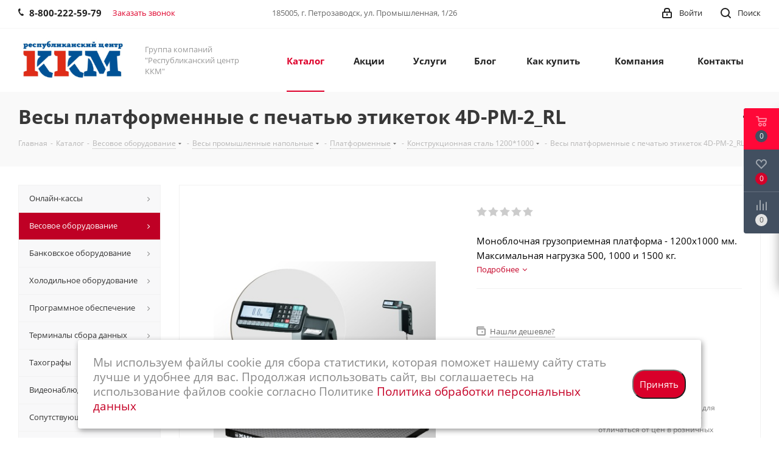

--- FILE ---
content_type: text/html; charset=UTF-8
request_url: https://centrkkm.ru/catalog/vesovoe_oborudovanie/vesy_promyshlennye_napolnye/platformennye%29/konstruktsionnaya_stal_1200_1000_/919/
body_size: 73065
content:
<!DOCTYPE html>
<html xmlns="http://www.w3.org/1999/xhtml" xml:lang="ru" lang="ru" >
<head>
	<meta name="yandex-verification" content="8ce1eb4b669cd176" />
	<meta name="yandex-verification" content="4e67b724619b42fc" />
	<title>Весы платформенные с печатью этикеток 4D-PM-2_RL</title>
	<meta name="viewport" content="initial-scale=1.0, width=device-width" />
	<meta name="HandheldFriendly" content="true" />
	<meta name="yes" content="yes" />
	<meta name="apple-mobile-web-app-status-bar-style" content="black" />
	<meta name="SKYPE_TOOLBAR" content="SKYPE_TOOLBAR_PARSER_COMPATIBLE" />
	<meta http-equiv="Content-Type" content="text/html; charset=UTF-8" />
<meta name="keywords" content="Торговое оборудование, автоматизация магазинов, автоматизация, кассы, ккт, оборудование для магазинов, автоматизация розницы, 1С предприятие, продажа торгового оборудования, купить торговое оборудование, купить кассу, купить ккт" />
<meta name="description" content="ООО «Республиканский центр ККМ» предлагает Вам сотрудничество в сфере оказания услуг по ремонту и техническому облуживанию контрольно-кассовых машин." />
<link href="/bitrix/cache/css/s1/aspro_next/kernel_main/kernel_main_v1.css?176798628423659"  rel="stylesheet" />
<link href="https://fonts.googleapis.com/css?family=Open+Sans:300italic,400italic,600italic,700italic,800italic,400,300,500,600,700,800&subset=latin,cyrillic-ext"  rel="stylesheet" />
<link href="/bitrix/css/aspro.next/notice.min.css?17506645472906"  rel="stylesheet" />
<link href="/bitrix/js/ui/design-tokens/dist/ui.design-tokens.min.css?175066670923463"  rel="stylesheet" />
<link href="/bitrix/js/ui/fonts/opensans/ui.font.opensans.min.css?17506643052320"  rel="stylesheet" />
<link href="/bitrix/js/main/popup/dist/main.popup.bundle.min.css?175066681128056"  rel="stylesheet" />
<link href="/bitrix/js/main/loader/dist/loader.bundle.min.css?15814623692029"  rel="stylesheet" />
<link href="/bitrix/js/main/core/css/core_viewer.min.css?175066678558384"  rel="stylesheet" />
<link href="/bitrix/js/ui/design-tokens/air/dist/air-design-tokens.min.css?1760955652106588"  rel="stylesheet" />
<link href="/bitrix/js/ui/icon-set/icon-base.min.css?17506668271604"  rel="stylesheet" />
<link href="/bitrix/js/ui/icon-set/outline/style.min.css?1760955652104296"  rel="stylesheet" />
<link href="/bitrix/js/ui/entity-selector/dist/entity-selector.bundle.min.css?176095565221624"  rel="stylesheet" />
<link href="/bitrix/js/ui/switcher/dist/ui.switcher.bundle.min.css?17506668266763"  rel="stylesheet" />
<link href="/bitrix/js/ui/cnt/ui.cnt.min.css?17506668264259"  rel="stylesheet" />
<link href="/bitrix/js/ui/cnt/dist/cnt.bundle.min.css?17609556445784"  rel="stylesheet" />
<link href="/bitrix/js/ui/icon-set/main/style.min.css?175066682774857"  rel="stylesheet" />
<link href="/bitrix/js/ui/buttons/dist/ui.buttons.bundle.min.css?176095565274258"  rel="stylesheet" />
<link href="/bitrix/js/fileman/html_editor/html-editor.min.css?175066669456257"  rel="stylesheet" />
<link href="/bitrix/cache/css/s1/aspro_next/page_1fdd6ab5ae4ec40de9128d4bd5c62738/page_1fdd6ab5ae4ec40de9128d4bd5c62738_v1.css?176095763531121"  rel="stylesheet" />
<link href="/bitrix/cache/css/s1/aspro_next/default_b8f36a7ffcbb16b27722e1d09b7342d8/default_b8f36a7ffcbb16b27722e1d09b7342d8_v1.css?176095572128736"  rel="stylesheet" />
<link href="/bitrix/panel/main/popup.min.css?175066434820774"  rel="stylesheet" />
<link href="/bitrix/cache/css/s1/aspro_next/template_ceb10868c5bc9552ad378a109a64c204/template_ceb10868c5bc9552ad378a109a64c204_v1.css?17609556861165907"  data-template-style="true" rel="stylesheet" />
<script>if(!window.BX)window.BX={};if(!window.BX.message)window.BX.message=function(mess){if(typeof mess==='object'){for(let i in mess) {BX.message[i]=mess[i];} return true;}};</script>
<script>(window.BX||top.BX).message({"pull_server_enabled":"N","pull_config_timestamp":1760956602,"shared_worker_allowed":"Y","pull_guest_mode":"N","pull_guest_user_id":0,"pull_worker_mtime":1750666653});(window.BX||top.BX).message({"PULL_OLD_REVISION":"Для продолжения корректной работы с сайтом необходимо перезагрузить страницу."});</script>
<script>(window.BX||top.BX).message({"JS_CORE_LOADING":"Загрузка...","JS_CORE_NO_DATA":"- Нет данных -","JS_CORE_WINDOW_CLOSE":"Закрыть","JS_CORE_WINDOW_EXPAND":"Развернуть","JS_CORE_WINDOW_NARROW":"Свернуть в окно","JS_CORE_WINDOW_SAVE":"Сохранить","JS_CORE_WINDOW_CANCEL":"Отменить","JS_CORE_WINDOW_CONTINUE":"Продолжить","JS_CORE_H":"ч","JS_CORE_M":"м","JS_CORE_S":"с","JSADM_AI_HIDE_EXTRA":"Скрыть лишние","JSADM_AI_ALL_NOTIF":"Показать все","JSADM_AUTH_REQ":"Требуется авторизация!","JS_CORE_WINDOW_AUTH":"Войти","JS_CORE_IMAGE_FULL":"Полный размер"});</script>

<script src="/bitrix/js/main/core/core.min.js?1760955647229643"></script>

<script>BX.Runtime.registerExtension({"name":"main.core","namespace":"BX","loaded":true});</script>
<script>BX.setJSList(["\/bitrix\/js\/main\/core\/core_ajax.js","\/bitrix\/js\/main\/core\/core_promise.js","\/bitrix\/js\/main\/polyfill\/promise\/js\/promise.js","\/bitrix\/js\/main\/loadext\/loadext.js","\/bitrix\/js\/main\/loadext\/extension.js","\/bitrix\/js\/main\/polyfill\/promise\/js\/promise.js","\/bitrix\/js\/main\/polyfill\/find\/js\/find.js","\/bitrix\/js\/main\/polyfill\/includes\/js\/includes.js","\/bitrix\/js\/main\/polyfill\/matches\/js\/matches.js","\/bitrix\/js\/ui\/polyfill\/closest\/js\/closest.js","\/bitrix\/js\/main\/polyfill\/fill\/main.polyfill.fill.js","\/bitrix\/js\/main\/polyfill\/find\/js\/find.js","\/bitrix\/js\/main\/polyfill\/matches\/js\/matches.js","\/bitrix\/js\/main\/polyfill\/core\/dist\/polyfill.bundle.js","\/bitrix\/js\/main\/core\/core.js","\/bitrix\/js\/main\/polyfill\/intersectionobserver\/js\/intersectionobserver.js","\/bitrix\/js\/main\/lazyload\/dist\/lazyload.bundle.js","\/bitrix\/js\/main\/polyfill\/core\/dist\/polyfill.bundle.js","\/bitrix\/js\/main\/parambag\/dist\/parambag.bundle.js"]);
</script>
<script>BX.Runtime.registerExtension({"name":"ls","namespace":"window","loaded":true});</script>
<script>(window.BX||top.BX).message({"NOTICE_ADDED2CART":"В корзине","NOTICE_CLOSE":"Закрыть","NOTICE_MORE":"и ещё #COUNT# #PRODUCTS#","NOTICE_PRODUCT0":"товаров","NOTICE_PRODUCT1":"товар","NOTICE_PRODUCT2":"товара","NOTICE_ADDED2DELAY":"В отложенных","NOTICE_ADDED2COMPARE":"В сравнении","NOTICE_AUTHORIZED":"Вы успешно авторизовались","NOTICE_REMOVED_FROM_COMPARE":"Удалено из сравнения"});</script>
<script>BX.Runtime.registerExtension({"name":"aspro_notice","namespace":"window","loaded":true});</script>
<script>BX.Runtime.registerExtension({"name":"aspro_phones","namespace":"window","loaded":true});</script>
<script>BX.Runtime.registerExtension({"name":"ui.design-tokens","namespace":"window","loaded":true});</script>
<script>BX.Runtime.registerExtension({"name":"ui.fonts.opensans","namespace":"window","loaded":true});</script>
<script>BX.Runtime.registerExtension({"name":"main.popup","namespace":"BX.Main","loaded":true});</script>
<script>BX.Runtime.registerExtension({"name":"popup","namespace":"window","loaded":true});</script>
<script>BX.Runtime.registerExtension({"name":"fx","namespace":"window","loaded":true});</script>
<script>BX.Runtime.registerExtension({"name":"main.loader","namespace":"BX","loaded":true});</script>
<script>BX.Runtime.registerExtension({"name":"loader","namespace":"window","loaded":true});</script>
<script>(window.BX||top.BX).message({"DISK_MYOFFICE":false});(window.BX||top.BX).message({"JS_CORE_VIEWER_DOWNLOAD":"Скачать","JS_CORE_VIEWER_EDIT":"Редактировать","JS_CORE_VIEWER_DESCR_AUTHOR":"Автор","JS_CORE_VIEWER_DESCR_LAST_MODIFY":"Последние изменения","JS_CORE_VIEWER_TOO_BIG_FOR_VIEW":"Файл слишком большой для просмотра","JS_CORE_VIEWER_OPEN_WITH_GVIEWER":"Открыть файл в Google Viewer","JS_CORE_VIEWER_IFRAME_DESCR_ERROR":"К сожалению, не удалось открыть документ.","JS_CORE_VIEWER_IFRAME_PROCESS_SAVE_DOC":"Сохранение документа","JS_CORE_VIEWER_IFRAME_UPLOAD_DOC_TO_GOOGLE":"Загрузка документа","JS_CORE_VIEWER_IFRAME_CONVERT_ACCEPT":"Конвертировать","JS_CORE_VIEWER_IFRAME_CONVERT_DECLINE":"Отменить","JS_CORE_VIEWER_IFRAME_CONVERT_TO_NEW_FORMAT":"Документ будет сконвертирован в docx, xls, pptx, так как имеет старый формат.","JS_CORE_VIEWER_IFRAME_DESCR_SAVE_DOC":"Сохранить документ?","JS_CORE_VIEWER_IFRAME_SAVE_DOC":"Сохранить","JS_CORE_VIEWER_IFRAME_DISCARD_DOC":"Отменить изменения","JS_CORE_VIEWER_IFRAME_CHOICE_SERVICE_EDIT":"Редактировать с помощью","JS_CORE_VIEWER_IFRAME_SET_DEFAULT_SERVICE_EDIT":"Использовать для всех файлов","JS_CORE_VIEWER_IFRAME_CHOICE_SERVICE_EDIT_ACCEPT":"Применить","JS_CORE_VIEWER_IFRAME_CHOICE_SERVICE_EDIT_DECLINE":"Отменить","JS_CORE_VIEWER_IFRAME_UPLOAD_NEW_VERSION_IN_COMMENT":"Загрузил новую версию файла","JS_CORE_VIEWER_SERVICE_GOOGLE_DRIVE":"Google Docs","JS_CORE_VIEWER_SERVICE_SKYDRIVE":"MS Office Online","JS_CORE_VIEWER_IFRAME_CANCEL":"Отмена","JS_CORE_VIEWER_IFRAME_DESCR_SAVE_DOC_F":"В одном из окон вы редактируете данный документ. Если вы завершили работу над документом, нажмите \u0022#SAVE_DOC#\u0022, чтобы загрузить измененный файл на портал.","JS_CORE_VIEWER_SAVE":"Сохранить","JS_CORE_VIEWER_EDIT_IN_SERVICE":"Редактировать в #SERVICE#","JS_CORE_VIEWER_NOW_EDITING_IN_SERVICE":"Редактирование в #SERVICE#","JS_CORE_VIEWER_SAVE_TO_OWN_FILES_MSGVER_1":"Сохранить на Битрикс24.Диск","JS_CORE_VIEWER_DOWNLOAD_TO_PC":"Скачать на локальный компьютер","JS_CORE_VIEWER_GO_TO_FILE":"Перейти к файлу","JS_CORE_VIEWER_DESCR_SAVE_FILE_TO_OWN_FILES":"Файл #NAME# успешно сохранен\u003Cbr\u003Eв папку \u0022Файлы\\Сохраненные\u0022","JS_CORE_VIEWER_DESCR_PROCESS_SAVE_FILE_TO_OWN_FILES":"Файл #NAME# сохраняется\u003Cbr\u003Eна ваш \u0022Битрикс24.Диск\u0022","JS_CORE_VIEWER_HISTORY_ELEMENT":"История","JS_CORE_VIEWER_VIEW_ELEMENT":"Просмотреть","JS_CORE_VIEWER_THROUGH_VERSION":"Версия #NUMBER#","JS_CORE_VIEWER_THROUGH_LAST_VERSION":"Последняя версия","JS_CORE_VIEWER_DISABLE_EDIT_BY_PERM":"Автор не разрешил вам редактировать этот документ","JS_CORE_VIEWER_IFRAME_UPLOAD_NEW_VERSION_IN_COMMENT_F":"Загрузила новую версию файла","JS_CORE_VIEWER_IFRAME_UPLOAD_NEW_VERSION_IN_COMMENT_M":"Загрузил новую версию файла","JS_CORE_VIEWER_IFRAME_CONVERT_TO_NEW_FORMAT_EX":"Документ будет сконвертирован в формат #NEW_FORMAT#, так как текущий формат #OLD_FORMAT# является устаревшим.","JS_CORE_VIEWER_CONVERT_TITLE":"Конвертировать в #NEW_FORMAT#?","JS_CORE_VIEWER_CREATE_IN_SERVICE":"Создать с помощью #SERVICE#","JS_CORE_VIEWER_NOW_CREATING_IN_SERVICE":"Создание документа в #SERVICE#","JS_CORE_VIEWER_SAVE_AS":"Сохранить как","JS_CORE_VIEWER_CREATE_DESCR_SAVE_DOC_F":"В одном из окон вы создаете новый документ. Если вы завершили работу над документом, нажмите \u0022#SAVE_AS_DOC#\u0022, чтобы перейти к добавлению документа на портал.","JS_CORE_VIEWER_NOW_DOWNLOAD_FROM_SERVICE":"Загрузка документа из #SERVICE#","JS_CORE_VIEWER_EDIT_IN_LOCAL_SERVICE":"Редактировать на моём компьютере","JS_CORE_VIEWER_EDIT_IN_LOCAL_SERVICE_SHORT":"Редактировать на #SERVICE#","JS_CORE_VIEWER_SERVICE_LOCAL":"моём компьютере","JS_CORE_VIEWER_DOWNLOAD_B24_DESKTOP":"Скачать","JS_CORE_VIEWER_SERVICE_LOCAL_INSTALL_DESKTOP_MSGVER_1":"Для эффективного редактирования документов на компьютере, установите приложение для компьютера и подключите Битрикс24.Диск","JS_CORE_VIEWER_SHOW_FILE_DIALOG_OAUTH_NOTICE":"Для просмотра файла, пожалуйста, авторизуйтесь в своем аккаунте \u003Ca id=\u0022bx-js-disk-run-oauth-modal\u0022 href=\u0022#\u0022\u003E#SERVICE#\u003C\/a\u003E.","JS_CORE_VIEWER_SERVICE_OFFICE365":"Office365","JS_CORE_VIEWER_DOCUMENT_IS_LOCKED_BY":"Документ заблокирован на редактирование","JS_CORE_VIEWER_SERVICE_MYOFFICE":"МойОфис","JS_CORE_VIEWER_OPEN_PDF_PREVIEW":"Просмотреть pdf-версию файла","JS_CORE_VIEWER_AJAX_ACCESS_DENIED":"Не хватает прав для просмотра файла. Попробуйте обновить страницу.","JS_CORE_VIEWER_AJAX_CONNECTION_FAILED":"При попытке открыть файл возникла ошибка. Пожалуйста, попробуйте позже.","JS_CORE_VIEWER_AJAX_OPEN_NEW_TAB":"Открыть в новом окне","JS_CORE_VIEWER_AJAX_PRINT":"Распечатать","JS_CORE_VIEWER_TRANSFORMATION_IN_PROCESS":"Документ сохранён. Мы готовим его к показу.","JS_CORE_VIEWER_IFRAME_ERROR_TITLE":"Не удалось открыть документ","JS_CORE_VIEWER_DOWNLOAD_B24_DESKTOP_FULL":"Скачать приложение","JS_CORE_VIEWER_DOWNLOAD_DOCUMENT":"Скачать документ","JS_CORE_VIEWER_IFRAME_ERROR_COULD_NOT_VIEW":"К сожалению, не удалось просмотреть документ.","JS_CORE_VIEWER_ACTIONPANEL_MORE":"Ещё"});</script>
<script>BX.Runtime.registerExtension({"name":"viewer","namespace":"window","loaded":true});</script>
<script>BX.Runtime.registerExtension({"name":"ui.design-tokens.air","namespace":"window","loaded":true});</script>
<script>BX.Runtime.registerExtension({"name":"ui.icon-set.api.core","namespace":"BX.UI.IconSet","loaded":true});</script>
<script>BX.Runtime.registerExtension({"name":"ui.icon-set","namespace":"window","loaded":true});</script>
<script>BX.Runtime.registerExtension({"name":"ui.icon-set.outline","namespace":"window","loaded":true});</script>
<script>(window.BX||top.BX).message({"UI_TAG_SELECTOR_SEARCH_PLACEHOLDER":"поиск","UI_TAG_SELECTOR_ADD_BUTTON_CAPTION":"Добавить","UI_TAG_SELECTOR_ADD_BUTTON_CAPTION_MORE":"Добавить еще","UI_TAG_SELECTOR_ADD_BUTTON_CAPTION_SINGLE":"Изменить","UI_TAG_SELECTOR_CREATE_BUTTON_CAPTION":"Создать","UI_SELECTOR_SEARCH_LOADER_TEXT":"Идет поиск дополнительных результатов...","UI_SELECTOR_SEARCH_TAB_TITLE":"Поиск","UI_SELECTOR_SEARCH_STUB_TITLE":"Нет совпадений","UI_SELECTOR_SEARCH_STUB_SUBTITLE_MSGVER_1":"Попробуйте изменить условия поиска","UI_SELECTOR_RECENT_TAB_TITLE":"Последние","UI_SELECTOR_ITEM_LINK_TITLE":"подробнее","UI_SELECTOR_TAB_STUB_TITLE":"В категории \u0026laquo;#TAB_TITLE#\u0026raquo; ничего не найдено","UI_SELECTOR_CREATE_ITEM_LABEL":"Создать:"});</script>
<script type="extension/settings" data-extension="ui.entity-selector">{"extensions":["catalog.entity-selector","highloadblock.entity-selector","landing.entity-selector","seo.entity-selector"]}</script>
<script type="extension/settings" data-extension="catalog.entity-selector">{"entities":[{"id":"product","options":{"dynamicLoad":true,"dynamicSearch":true,"searchFields":[{"name":"supertitle","type":"string","system":true},{"name":"SEARCH_PROPERTIES","type":"string"},{"name":"PREVIEW_TEXT","type":"string"},{"name":"DETAIL_TEXT","type":"string"},{"name":"PARENT_NAME","type":"string"},{"name":"PARENT_SEARCH_PROPERTIES","type":"string"},{"name":"PARENT_PREVIEW_TEXT","type":"string"},{"name":"PARENT_DETAIL_TEXT","type":"string"}],"itemOptions":{"default":{"avatar":"\/bitrix\/js\/catalog\/entity-selector\/src\/images\/product.svg","captionOptions":{"fitContent":true,"maxWidth":150}}}}},{"id":"product_variation","options":{"dynamicLoad":false,"dynamicSearch":true,"searchFields":[{"name":"supertitle","type":"string","system":true},{"name":"SEARCH_PROPERTIES","type":"string"},{"name":"PREVIEW_TEXT","type":"string"},{"name":"DETAIL_TEXT","type":"string"},{"name":"PARENT_NAME","type":"string"},{"name":"PARENT_SEARCH_PROPERTIES","type":"string"},{"name":"PARENT_PREVIEW_TEXT","type":"string"},{"name":"PARENT_DETAIL_TEXT","type":"string"}],"itemOptions":{"default":{"avatar":"\/bitrix\/js\/catalog\/entity-selector\/src\/images\/product.svg","captionOptions":{"fitContent":true,"maxWidth":150}}}}},{"id":"variation","options":{"dynamicLoad":true,"dynamicSearch":true,"searchFields":[{"name":"supertitle","type":"string","system":true},{"name":"SEARCH_PROPERTIES","type":"string"},{"name":"PREVIEW_TEXT","type":"string"},{"name":"DETAIL_TEXT","type":"string"},{"name":"PARENT_NAME","type":"string"},{"name":"PARENT_SEARCH_PROPERTIES","type":"string"},{"name":"PARENT_PREVIEW_TEXT","type":"string"},{"name":"PARENT_DETAIL_TEXT","type":"string"}],"itemOptions":{"default":{"avatar":"\/bitrix\/js\/catalog\/entity-selector\/src\/images\/product.svg","captionOptions":{"fitContent":true,"maxWidth":150}}}}},{"id":"store","options":{"itemOptions":{"default":{"avatar":"\/bitrix\/js\/catalog\/entity-selector\/src\/images\/store.svg"}}}},{"id":"dynamic","options":{"itemOptions":{"default":{"avatar":"\/bitrix\/js\/catalog\/entity-selector\/src\/images\/dynamic.svg"}}}},{"id":"agent-contractor-product-variation","options":{"dynamicLoad":true,"dynamicSearch":true,"searchFields":[{"name":"supertitle","type":"string","system":true},{"name":"SEARCH_PROPERTIES","type":"string"},{"name":"PREVIEW_TEXT","type":"string"},{"name":"DETAIL_TEXT","type":"string"},{"name":"PARENT_NAME","type":"string"},{"name":"PARENT_SEARCH_PROPERTIES","type":"string"},{"name":"PARENT_PREVIEW_TEXT","type":"string"},{"name":"PARENT_DETAIL_TEXT","type":"string"}],"itemOptions":{"default":{"avatar":"\/bitrix\/js\/catalog\/entity-selector\/src\/images\/product.svg","captionOptions":{"fitContent":true,"maxWidth":150}}}}},{"id":"agent-contractor-section","options":{"dynamicLoad":true,"dynamicSearch":true,"searchFields":[{"name":"supertitle","type":"string","system":true},{"name":"SEARCH_PROPERTIES","type":"string"},{"name":"PREVIEW_TEXT","type":"string"},{"name":"DETAIL_TEXT","type":"string"},{"name":"PARENT_NAME","type":"string"},{"name":"PARENT_SEARCH_PROPERTIES","type":"string"},{"name":"PARENT_PREVIEW_TEXT","type":"string"},{"name":"PARENT_DETAIL_TEXT","type":"string"}],"itemOptions":{"default":{"avatar":"\/bitrix\/js\/catalog\/entity-selector\/src\/images\/product.svg","captionOptions":{"fitContent":true,"maxWidth":150}}},"tagOptions":{"default":{"textColor":"#535c69","bgColor":"#d2f95f"}}}}]}</script>
<script>BX.Runtime.registerExtension({"name":"catalog.entity-selector","namespace":"window","loaded":true});</script>
<script type="extension/settings" data-extension="highloadblock.entity-selector">{"entities":[{"id":"highloadblock-element","options":{"dynamicLoad":true,"dynamicSearch":true}}]}</script>
<script>BX.Runtime.registerExtension({"name":"highloadblock.entity-selector","namespace":"window","loaded":true});</script>
<script type="extension/settings" data-extension="landing.entity-selector">{"entities":[{"id":"landing","options":{"itemOptions":{"default":{"avatarOptions":{"bgSize":"cover"}},"folder":{"avatar":"\/bitrix\/js\/landing\/entity-selector\/src\/images\/icon-folder.svg"}},"dynamicLoad":true,"dynamicSearch":true}}]}</script>
<script>BX.Runtime.registerExtension({"name":"landing.entity-selector","namespace":"window","loaded":true});</script>
<script>BX.Runtime.registerExtension({"name":"ui.entity-selector","namespace":"BX.UI.EntitySelector","loaded":true});</script>
<script>(window.BX||top.BX).message({"UI_SWITCHER_ON":"вкл","UI_SWITCHER_OFF":"выкл"});(window.BX||top.BX).message({"UI_SWITCHER_ON":"вкл","UI_SWITCHER_OFF":"выкл"});</script>
<script>BX.Runtime.registerExtension({"name":"ui.switcher","namespace":"BX.UI","loaded":true});</script>
<script>BX.Runtime.registerExtension({"name":"ui.cnt","namespace":"BX.UI","loaded":true});</script>
<script>BX.Runtime.registerExtension({"name":"ui.icon-set.main","namespace":"window","loaded":true});</script>
<script>(window.BX||top.BX).message({"UI_BUTTONS_SAVE_BTN_TEXT":"Сохранить","UI_BUTTONS_CREATE_BTN_TEXT":"Создать","UI_BUTTONS_ADD_BTN_TEXT":"Добавить","UI_BUTTONS_SEND_BTN_TEXT":"Отправить","UI_BUTTONS_CANCEL_BTN_TEXT":"Отменить","UI_BUTTONS_CLOSE_BTN_TEXT":"Закрыть","UI_BUTTONS_APPLY_BTN_TEXT":"Применить"});</script>
<script>BX.Runtime.registerExtension({"name":"ui.buttons","namespace":"BX.UI","loaded":true});</script>
<script>BX.Runtime.registerExtension({"name":"main.pageobject","namespace":"BX","loaded":true});</script>
<script>(window.BX||top.BX).message({"JS_CORE_LOADING":"Загрузка...","JS_CORE_NO_DATA":"- Нет данных -","JS_CORE_WINDOW_CLOSE":"Закрыть","JS_CORE_WINDOW_EXPAND":"Развернуть","JS_CORE_WINDOW_NARROW":"Свернуть в окно","JS_CORE_WINDOW_SAVE":"Сохранить","JS_CORE_WINDOW_CANCEL":"Отменить","JS_CORE_WINDOW_CONTINUE":"Продолжить","JS_CORE_H":"ч","JS_CORE_M":"м","JS_CORE_S":"с","JSADM_AI_HIDE_EXTRA":"Скрыть лишние","JSADM_AI_ALL_NOTIF":"Показать все","JSADM_AUTH_REQ":"Требуется авторизация!","JS_CORE_WINDOW_AUTH":"Войти","JS_CORE_IMAGE_FULL":"Полный размер"});</script>
<script>BX.Runtime.registerExtension({"name":"window","namespace":"window","loaded":true});</script>
<script>(window.BX||top.BX).message({"AMPM_MODE":false});(window.BX||top.BX).message({"MONTH_1":"Январь","MONTH_2":"Февраль","MONTH_3":"Март","MONTH_4":"Апрель","MONTH_5":"Май","MONTH_6":"Июнь","MONTH_7":"Июль","MONTH_8":"Август","MONTH_9":"Сентябрь","MONTH_10":"Октябрь","MONTH_11":"Ноябрь","MONTH_12":"Декабрь","MONTH_1_S":"января","MONTH_2_S":"февраля","MONTH_3_S":"марта","MONTH_4_S":"апреля","MONTH_5_S":"мая","MONTH_6_S":"июня","MONTH_7_S":"июля","MONTH_8_S":"августа","MONTH_9_S":"сентября","MONTH_10_S":"октября","MONTH_11_S":"ноября","MONTH_12_S":"декабря","MON_1":"янв","MON_2":"фев","MON_3":"мар","MON_4":"апр","MON_5":"мая","MON_6":"июн","MON_7":"июл","MON_8":"авг","MON_9":"сен","MON_10":"окт","MON_11":"ноя","MON_12":"дек","DAY_OF_WEEK_0":"Воскресенье","DAY_OF_WEEK_1":"Понедельник","DAY_OF_WEEK_2":"Вторник","DAY_OF_WEEK_3":"Среда","DAY_OF_WEEK_4":"Четверг","DAY_OF_WEEK_5":"Пятница","DAY_OF_WEEK_6":"Суббота","DOW_0":"Вс","DOW_1":"Пн","DOW_2":"Вт","DOW_3":"Ср","DOW_4":"Чт","DOW_5":"Пт","DOW_6":"Сб","FD_SECOND_AGO_0":"#VALUE# секунд назад","FD_SECOND_AGO_1":"#VALUE# секунду назад","FD_SECOND_AGO_10_20":"#VALUE# секунд назад","FD_SECOND_AGO_MOD_1":"#VALUE# секунду назад","FD_SECOND_AGO_MOD_2_4":"#VALUE# секунды назад","FD_SECOND_AGO_MOD_OTHER":"#VALUE# секунд назад","FD_SECOND_DIFF_0":"#VALUE# секунд","FD_SECOND_DIFF_1":"#VALUE# секунда","FD_SECOND_DIFF_10_20":"#VALUE# секунд","FD_SECOND_DIFF_MOD_1":"#VALUE# секунда","FD_SECOND_DIFF_MOD_2_4":"#VALUE# секунды","FD_SECOND_DIFF_MOD_OTHER":"#VALUE# секунд","FD_SECOND_SHORT":"#VALUE#с","FD_MINUTE_AGO_0":"#VALUE# минут назад","FD_MINUTE_AGO_1":"#VALUE# минуту назад","FD_MINUTE_AGO_10_20":"#VALUE# минут назад","FD_MINUTE_AGO_MOD_1":"#VALUE# минуту назад","FD_MINUTE_AGO_MOD_2_4":"#VALUE# минуты назад","FD_MINUTE_AGO_MOD_OTHER":"#VALUE# минут назад","FD_MINUTE_DIFF_0":"#VALUE# минут","FD_MINUTE_DIFF_1":"#VALUE# минута","FD_MINUTE_DIFF_10_20":"#VALUE# минут","FD_MINUTE_DIFF_MOD_1":"#VALUE# минута","FD_MINUTE_DIFF_MOD_2_4":"#VALUE# минуты","FD_MINUTE_DIFF_MOD_OTHER":"#VALUE# минут","FD_MINUTE_0":"#VALUE# минут","FD_MINUTE_1":"#VALUE# минуту","FD_MINUTE_10_20":"#VALUE# минут","FD_MINUTE_MOD_1":"#VALUE# минуту","FD_MINUTE_MOD_2_4":"#VALUE# минуты","FD_MINUTE_MOD_OTHER":"#VALUE# минут","FD_MINUTE_SHORT":"#VALUE#мин","FD_HOUR_AGO_0":"#VALUE# часов назад","FD_HOUR_AGO_1":"#VALUE# час назад","FD_HOUR_AGO_10_20":"#VALUE# часов назад","FD_HOUR_AGO_MOD_1":"#VALUE# час назад","FD_HOUR_AGO_MOD_2_4":"#VALUE# часа назад","FD_HOUR_AGO_MOD_OTHER":"#VALUE# часов назад","FD_HOUR_DIFF_0":"#VALUE# часов","FD_HOUR_DIFF_1":"#VALUE# час","FD_HOUR_DIFF_10_20":"#VALUE# часов","FD_HOUR_DIFF_MOD_1":"#VALUE# час","FD_HOUR_DIFF_MOD_2_4":"#VALUE# часа","FD_HOUR_DIFF_MOD_OTHER":"#VALUE# часов","FD_HOUR_SHORT":"#VALUE#ч","FD_YESTERDAY":"вчера","FD_TODAY":"сегодня","FD_TOMORROW":"завтра","FD_DAY_AGO_0":"#VALUE# дней назад","FD_DAY_AGO_1":"#VALUE# день назад","FD_DAY_AGO_10_20":"#VALUE# дней назад","FD_DAY_AGO_MOD_1":"#VALUE# день назад","FD_DAY_AGO_MOD_2_4":"#VALUE# дня назад","FD_DAY_AGO_MOD_OTHER":"#VALUE# дней назад","FD_DAY_DIFF_0":"#VALUE# дней","FD_DAY_DIFF_1":"#VALUE# день","FD_DAY_DIFF_10_20":"#VALUE# дней","FD_DAY_DIFF_MOD_1":"#VALUE# день","FD_DAY_DIFF_MOD_2_4":"#VALUE# дня","FD_DAY_DIFF_MOD_OTHER":"#VALUE# дней","FD_DAY_AT_TIME":"#DAY# в #TIME#","FD_DAY_SHORT":"#VALUE#д","FD_MONTH_AGO_0":"#VALUE# месяцев назад","FD_MONTH_AGO_1":"#VALUE# месяц назад","FD_MONTH_AGO_10_20":"#VALUE# месяцев назад","FD_MONTH_AGO_MOD_1":"#VALUE# месяц назад","FD_MONTH_AGO_MOD_2_4":"#VALUE# месяца назад","FD_MONTH_AGO_MOD_OTHER":"#VALUE# месяцев назад","FD_MONTH_DIFF_0":"#VALUE# месяцев","FD_MONTH_DIFF_1":"#VALUE# месяц","FD_MONTH_DIFF_10_20":"#VALUE# месяцев","FD_MONTH_DIFF_MOD_1":"#VALUE# месяц","FD_MONTH_DIFF_MOD_2_4":"#VALUE# месяца","FD_MONTH_DIFF_MOD_OTHER":"#VALUE# месяцев","FD_MONTH_SHORT":"#VALUE#мес","FD_YEARS_AGO_0":"#VALUE# лет назад","FD_YEARS_AGO_1":"#VALUE# год назад","FD_YEARS_AGO_10_20":"#VALUE# лет назад","FD_YEARS_AGO_MOD_1":"#VALUE# год назад","FD_YEARS_AGO_MOD_2_4":"#VALUE# года назад","FD_YEARS_AGO_MOD_OTHER":"#VALUE# лет назад","FD_YEARS_DIFF_0":"#VALUE# лет","FD_YEARS_DIFF_1":"#VALUE# год","FD_YEARS_DIFF_10_20":"#VALUE# лет","FD_YEARS_DIFF_MOD_1":"#VALUE# год","FD_YEARS_DIFF_MOD_2_4":"#VALUE# года","FD_YEARS_DIFF_MOD_OTHER":"#VALUE# лет","FD_YEARS_SHORT_0":"#VALUE#л","FD_YEARS_SHORT_1":"#VALUE#г","FD_YEARS_SHORT_10_20":"#VALUE#л","FD_YEARS_SHORT_MOD_1":"#VALUE#г","FD_YEARS_SHORT_MOD_2_4":"#VALUE#г","FD_YEARS_SHORT_MOD_OTHER":"#VALUE#л","CAL_BUTTON":"Выбрать","CAL_TIME_SET":"Установить время","CAL_TIME":"Время","FD_LAST_SEEN_TOMORROW":"завтра в #TIME#","FD_LAST_SEEN_NOW":"только что","FD_LAST_SEEN_TODAY":"сегодня в #TIME#","FD_LAST_SEEN_YESTERDAY":"вчера в #TIME#","FD_LAST_SEEN_MORE_YEAR":"более года назад","FD_UNIT_ORDER":"Y m d H i s","FD_SEPARATOR":"\u0026#32;","FD_SEPARATOR_SHORT":"\u0026#32;"});</script>
<script type="extension/settings" data-extension="main.date">{"formats":{"FORMAT_DATE":"DD.MM.YYYY","FORMAT_DATETIME":"DD.MM.YYYY HH:MI:SS","SHORT_DATE_FORMAT":"d.m.Y","MEDIUM_DATE_FORMAT":"j M Y","LONG_DATE_FORMAT":"j F Y","DAY_MONTH_FORMAT":"j F","DAY_SHORT_MONTH_FORMAT":"j M","SHORT_DAY_OF_WEEK_MONTH_FORMAT":"D, j F","SHORT_DAY_OF_WEEK_SHORT_MONTH_FORMAT":"D, j M","DAY_OF_WEEK_MONTH_FORMAT":"l, j F","FULL_DATE_FORMAT":"l, j F  Y","SHORT_TIME_FORMAT":"H:i","LONG_TIME_FORMAT":"H:i:s"}}</script>
<script>BX.Runtime.registerExtension({"name":"main.date","namespace":"BX.Main","loaded":true});</script>
<script>(window.BX||top.BX).message({"WEEK_START":1});</script>
<script>BX.Runtime.registerExtension({"name":"date","namespace":"window","loaded":true});</script>
<script>BX.Runtime.registerExtension({"name":"timer","namespace":"window","loaded":true});</script>
<script>BX.Runtime.registerExtension({"name":"html_editor","namespace":"window","loaded":true});</script>
<script type="extension/settings" data-extension="currency.currency-core">{"region":"ru"}</script>
<script>BX.Runtime.registerExtension({"name":"currency.currency-core","namespace":"BX.Currency","loaded":true});</script>
<script>BX.Runtime.registerExtension({"name":"currency","namespace":"window","loaded":true});</script>
<script>BX.Runtime.registerExtension({"name":"aspro_swiper_init","namespace":"window","loaded":true});</script>
<script>BX.Runtime.registerExtension({"name":"aspro_swiper","namespace":"window","loaded":true});</script>
<script>(window.BX||top.BX).message({"LANGUAGE_ID":"ru","FORMAT_DATE":"DD.MM.YYYY","FORMAT_DATETIME":"DD.MM.YYYY HH:MI:SS","COOKIE_PREFIX":"BITRIX_SM","SERVER_TZ_OFFSET":"10800","UTF_MODE":"Y","SITE_ID":"s1","SITE_DIR":"\/","USER_ID":"","SERVER_TIME":1768985874,"USER_TZ_OFFSET":0,"USER_TZ_AUTO":"Y","bitrix_sessid":"756bdf0503c825205f67422cf7b184a7"});</script>


<script  src="/bitrix/cache/js/s1/aspro_next/kernel_main/kernel_main_v1.js?1767986284200998"></script>
<script src="/bitrix/js/pull/protobuf/protobuf.min.js?174484498276433"></script>
<script src="/bitrix/js/pull/protobuf/model.min.js?174484498214190"></script>
<script src="/bitrix/js/main/core/core_promise.min.js?15814623692490"></script>
<script src="/bitrix/js/rest/client/rest.client.min.js?17506637179240"></script>
<script src="/bitrix/js/pull/client/pull.client.min.js?175066665449849"></script>
<script src="/bitrix/js/main/jquery/jquery-2.2.4.min.js?175066431985578"></script>
<script src="/bitrix/js/main/cphttprequest.min.js?15814623693623"></script>
<script src="/bitrix/js/main/core/core_ls.min.js?17506667982683"></script>
<script src="/bitrix/js/main/ajax.min.js?158146236922194"></script>
<script src="/bitrix/js/aspro.next/notice.min.js?175066455717435"></script>
<script src="/bitrix/js/main/popup/dist/main.popup.bundle.min.js?176095565767261"></script>
<script src="/bitrix/js/main/loader/dist/loader.bundle.min.js?17506667854392"></script>
<script src="/bitrix/js/main/core/core_viewer.min.js?176095564799239"></script>
<script src="/bitrix/js/ui/icon-set/api/core/dist/ui.icon-set.core.bundle.min.js?176095565238154"></script>
<script src="/bitrix/js/ui/entity-selector/dist/entity-selector.bundle.min.js?1760955652174205"></script>
<script src="/bitrix/js/ui/switcher/dist/ui.switcher.bundle.min.js?17506668268553"></script>
<script src="/bitrix/js/ui/cnt/dist/cnt.bundle.min.js?176095564410460"></script>
<script src="/bitrix/js/ui/buttons/dist/ui.buttons.bundle.min.js?176095565060613"></script>
<script  src="/bitrix/cache/js/s1/aspro_next/kernel_htmleditor/kernel_htmleditor_v1.js?1760955721512222"></script>
<script src="/bitrix/js/currency/currency-core/dist/currency-core.bundle.min.js?17506666024569"></script>
<script src="/bitrix/js/currency/core_currency.min.js?1750666602835"></script>
<script>BX.setJSList(["\/bitrix\/js\/main\/session.js","\/bitrix\/js\/main\/pageobject\/dist\/pageobject.bundle.js","\/bitrix\/js\/main\/core\/core_window.js","\/bitrix\/js\/main\/date\/main.date.js","\/bitrix\/js\/main\/core\/core_date.js","\/bitrix\/js\/main\/utils.js","\/bitrix\/js\/main\/core\/core_fx.js","\/bitrix\/js\/main\/core\/core_timer.js","\/bitrix\/js\/main\/dd.js","\/bitrix\/js\/main\/core\/core_uf.js","\/bitrix\/js\/main\/core\/core_dd.js","\/bitrix\/js\/main\/core\/core_tooltip.js","\/bitrix\/js\/fileman\/html_editor\/range.js","\/bitrix\/js\/fileman\/html_editor\/html-actions.js","\/bitrix\/js\/fileman\/html_editor\/html-views.js","\/bitrix\/js\/fileman\/html_editor\/html-parser.js","\/bitrix\/js\/fileman\/html_editor\/html-base-controls.js","\/bitrix\/js\/fileman\/html_editor\/html-controls.js","\/bitrix\/js\/fileman\/html_editor\/html-components.js","\/bitrix\/js\/fileman\/html_editor\/html-snippets.js","\/bitrix\/js\/fileman\/html_editor\/html-editor.js","\/bitrix\/templates\/aspro_next\/components\/bitrix\/catalog\/main\/script.js","\/bitrix\/templates\/aspro_next\/components\/bitrix\/catalog.element\/main\/script.js","\/bitrix\/templates\/aspro_next\/components\/bitrix\/sale.gift.product\/main\/script.js","\/bitrix\/templates\/aspro_next\/components\/bitrix\/sale.gift.main.products\/main\/script.js","\/bitrix\/templates\/aspro_next\/js\/slider.swiper.min.js","\/bitrix\/templates\/aspro_next\/vendor\/js\/carousel\/swiper\/swiper-bundle.min.js","\/bitrix\/templates\/aspro_next\/js\/jquery.history.js","\/bitrix\/templates\/aspro_next\/js\/jquery.actual.min.js","\/bitrix\/templates\/aspro_next\/vendor\/js\/jquery.bxslider.js","\/bitrix\/templates\/aspro_next\/js\/jqModal.js","\/bitrix\/templates\/aspro_next\/vendor\/js\/bootstrap.js","\/bitrix\/templates\/aspro_next\/vendor\/js\/jquery.appear.js","\/bitrix\/templates\/aspro_next\/js\/browser.js","\/bitrix\/templates\/aspro_next\/js\/jquery.fancybox.js","\/bitrix\/templates\/aspro_next\/js\/jquery.flexslider.js","\/bitrix\/templates\/aspro_next\/vendor\/js\/moment.min.js","\/bitrix\/templates\/aspro_next\/vendor\/js\/footable.js","\/bitrix\/templates\/aspro_next\/vendor\/js\/jquery.menu-aim.js","\/bitrix\/templates\/aspro_next\/vendor\/js\/velocity\/velocity.js","\/bitrix\/templates\/aspro_next\/vendor\/js\/velocity\/velocity.ui.js","\/bitrix\/templates\/aspro_next\/js\/jquery.validate.min.js","\/bitrix\/templates\/aspro_next\/js\/jquery.inputmask.bundle.min.js","\/bitrix\/templates\/aspro_next\/js\/jquery.uniform.min.js","\/bitrix\/templates\/aspro_next\/js\/jquery.easing.1.3.js","\/bitrix\/templates\/aspro_next\/js\/equalize.min.js","\/bitrix\/templates\/aspro_next\/js\/jquery.alphanumeric.js","\/bitrix\/templates\/aspro_next\/js\/jquery.cookie.js","\/bitrix\/templates\/aspro_next\/js\/jquery.plugin.min.js","\/bitrix\/templates\/aspro_next\/js\/jquery.countdown.min.js","\/bitrix\/templates\/aspro_next\/js\/jquery.countdown-ru.js","\/bitrix\/templates\/aspro_next\/js\/jquery.ikSelect.js","\/bitrix\/templates\/aspro_next\/js\/jquery.mobile.custom.touch.min.js","\/bitrix\/templates\/aspro_next\/js\/rating_likes.js","\/bitrix\/templates\/aspro_next\/js\/blocks\/blocks.js","\/bitrix\/templates\/aspro_next\/js\/blocks\/controls.js","\/bitrix\/templates\/aspro_next\/js\/video_banner.js","\/bitrix\/templates\/aspro_next\/js\/main.js","\/bitrix\/templates\/aspro_next\/js\/jquery.mCustomScrollbar.min.js","\/bitrix\/templates\/aspro_next\/js\/phones.min.js","\/bitrix\/templates\/aspro_next\/components\/bitrix\/menu\/left_front_catalog\/script.js","\/bitrix\/templates\/aspro_next\/components\/bitrix\/subscribe.form\/main\/script.js","\/bitrix\/components\/bitrix\/search.title\/script.js","\/bitrix\/templates\/aspro_next\/components\/bitrix\/search.title\/fixed\/script.js","\/bitrix\/components\/aspro\/marketing.popup.next\/templates\/.default\/script.js","\/bitrix\/templates\/aspro_next\/js\/custom.js","\/bitrix\/templates\/aspro_next\/components\/bitrix\/forum.topic.reviews\/main\/script.js","\/bitrix\/components\/bitrix\/main.post.form\/templates\/.default\/script.js","\/bitrix\/components\/aspro\/catalog.viewed.next\/templates\/main_horizontal\/script.js"]);</script>
<script>BX.setCSSList(["\/bitrix\/js\/main\/core\/css\/core_date.css","\/bitrix\/js\/main\/core\/css\/core_uf.css","\/bitrix\/js\/main\/core\/css\/core_tooltip.css","\/bitrix\/templates\/aspro_next\/components\/bitrix\/catalog\/main\/style.css","\/bitrix\/templates\/aspro_next\/components\/bitrix\/catalog.store.amount\/main\/style.css","\/bitrix\/templates\/aspro_next\/components\/bitrix\/sale.gift.main.products\/main\/style.css","\/bitrix\/templates\/aspro_next\/vendor\/css\/carousel\/swiper\/swiper-bundle.min.css","\/bitrix\/templates\/aspro_next\/css\/slider.swiper.min.css","\/bitrix\/templates\/aspro_next\/css\/slider.min.css","\/bitrix\/templates\/aspro_next\/vendor\/css\/bootstrap.css","\/bitrix\/templates\/aspro_next\/css\/jquery.fancybox.css","\/bitrix\/templates\/aspro_next\/css\/styles.css","\/bitrix\/templates\/aspro_next\/css\/animation\/animation_ext.css","\/bitrix\/templates\/aspro_next\/vendor\/css\/footable.standalone.min.css","\/bitrix\/templates\/aspro_next\/css\/h1-bold.css","\/bitrix\/templates\/aspro_next\/css\/blocks\/blocks.css","\/bitrix\/templates\/aspro_next\/css\/blocks\/flexbox.css","\/bitrix\/templates\/aspro_next\/ajax\/ajax.css","\/bitrix\/templates\/aspro_next\/css\/jquery.mCustomScrollbar.min.css","\/bitrix\/templates\/aspro_next\/css\/phones.min.css","\/bitrix\/components\/aspro\/marketing.popup.next\/templates\/.default\/style.css","\/bitrix\/templates\/aspro_next\/styles.css","\/bitrix\/templates\/aspro_next\/template_styles.css","\/bitrix\/templates\/aspro_next\/css\/media.min.css","\/bitrix\/templates\/aspro_next\/vendor\/fonts\/font-awesome\/css\/font-awesome.min.css","\/bitrix\/templates\/aspro_next\/css\/print.css","\/bitrix\/templates\/aspro_next\/css\/form.css","\/bitrix\/templates\/aspro_next\/themes\/4\/theme.css","\/bitrix\/templates\/aspro_next\/bg_color\/light\/bgcolors.css","\/bitrix\/templates\/aspro_next\/css\/width-3.css","\/bitrix\/templates\/aspro_next\/css\/font-1.css","\/bitrix\/templates\/aspro_next\/css\/custom.css","\/bitrix\/templates\/aspro_next\/components\/bitrix\/forum.topic.reviews\/main\/style.css","\/bitrix\/components\/bitrix\/main.post.form\/templates\/.default\/style.css"]);</script>
<script>
					(function () {
						"use strict";

						var counter = function ()
						{
							var cookie = (function (name) {
								var parts = ("; " + document.cookie).split("; " + name + "=");
								if (parts.length == 2) {
									try {return JSON.parse(decodeURIComponent(parts.pop().split(";").shift()));}
									catch (e) {}
								}
							})("BITRIX_CONVERSION_CONTEXT_s1");

							if (cookie && cookie.EXPIRE >= BX.message("SERVER_TIME"))
								return;

							var request = new XMLHttpRequest();
							request.open("POST", "/bitrix/tools/conversion/ajax_counter.php", true);
							request.setRequestHeader("Content-type", "application/x-www-form-urlencoded");
							request.send(
								"SITE_ID="+encodeURIComponent("s1")+
								"&sessid="+encodeURIComponent(BX.bitrix_sessid())+
								"&HTTP_REFERER="+encodeURIComponent(document.referrer)
							);
						};

						if (window.frameRequestStart === true)
							BX.addCustomEvent("onFrameDataReceived", counter);
						else
							BX.ready(counter);
					})();
				</script>
<script>BX.message({'PHONE':'Телефон','FAST_VIEW':'Быстрый просмотр','TABLES_SIZE_TITLE':'Подбор размера','SOCIAL':'Социальные сети','DESCRIPTION':'Описание магазина','ITEMS':'Товары','LOGO':'Логотип','REGISTER_INCLUDE_AREA':'Текст о регистрации','AUTH_INCLUDE_AREA':'Текст об авторизации','FRONT_IMG':'Изображение компании','EMPTY_CART':'пуста','CATALOG_VIEW_MORE':'... Показать все','CATALOG_VIEW_LESS':'... Свернуть','JS_REQUIRED':'Заполните это поле','JS_FORMAT':'Неверный формат','JS_FILE_EXT':'Недопустимое расширение файла','JS_PASSWORD_COPY':'Пароли не совпадают','JS_PASSWORD_LENGTH':'Минимум 6 символов','JS_ERROR':'Неверно заполнено поле','JS_FILE_SIZE':'Максимальный размер 5мб','JS_FILE_BUTTON_NAME':'Выберите файл','JS_FILE_DEFAULT':'Файл не найден','JS_DATE':'Некорректная дата','JS_DATETIME':'Некорректная дата/время','JS_REQUIRED_LICENSES':'Согласитесь с условиями','JS_REQUIRED_OFFER':'Согласитесь с условиями','LICENSE_PROP':'Согласие на обработку персональных данных','LOGIN_LEN':'Введите минимум {0} символа','FANCY_CLOSE':'Закрыть','FANCY_NEXT':'Следующий','FANCY_PREV':'Предыдущий','TOP_AUTH_REGISTER':'Регистрация','CALLBACK':'Заказать звонок','S_CALLBACK':'Заказать звонок','UNTIL_AKC':'До конца акции','TITLE_QUANTITY_BLOCK':'Остаток','TITLE_QUANTITY':'шт.','TOTAL_SUMM_ITEM':'Общая стоимость ','SUBSCRIBE_SUCCESS':'Вы успешно подписались','RECAPTCHA_TEXT':'Подтвердите, что вы не робот','JS_RECAPTCHA_ERROR':'Пройдите проверку','COUNTDOWN_SEC':'сек.','COUNTDOWN_MIN':'мин.','COUNTDOWN_HOUR':'час.','COUNTDOWN_DAY0':'дней','COUNTDOWN_DAY1':'день','COUNTDOWN_DAY2':'дня','COUNTDOWN_WEAK0':'Недель','COUNTDOWN_WEAK1':'Неделя','COUNTDOWN_WEAK2':'Недели','COUNTDOWN_MONTH0':'Месяцев','COUNTDOWN_MONTH1':'Месяц','COUNTDOWN_MONTH2':'Месяца','COUNTDOWN_YEAR0':'Лет','COUNTDOWN_YEAR1':'Год','COUNTDOWN_YEAR2':'Года','CATALOG_PARTIAL_BASKET_PROPERTIES_ERROR':'Заполнены не все свойства у добавляемого товара','CATALOG_EMPTY_BASKET_PROPERTIES_ERROR':'Выберите свойства товара, добавляемые в корзину в параметрах компонента','CATALOG_ELEMENT_NOT_FOUND':'Элемент не найден','ERROR_ADD2BASKET':'Ошибка добавления товара в корзину','CATALOG_SUCCESSFUL_ADD_TO_BASKET':'Успешное добавление товара в корзину','ERROR_BASKET_TITLE':'Ошибка корзины','ERROR_BASKET_PROP_TITLE':'Выберите свойства, добавляемые в корзину','ERROR_BASKET_BUTTON':'Выбрать','BASKET_TOP':'Корзина в шапке','ERROR_ADD_DELAY_ITEM':'Ошибка отложенной корзины','VIEWED_TITLE':'Ранее вы смотрели','VIEWED_BEFORE':'Ранее вы смотрели','BEST_TITLE':'Лучшие предложения','CT_BST_SEARCH_BUTTON':'Поиск','CT_BST_SEARCH2_BUTTON':'Найти','BASKET_PRINT_BUTTON':'Распечатать','BASKET_CLEAR_ALL_BUTTON':'Очистить','BASKET_QUICK_ORDER_BUTTON':'Быстрый заказ','BASKET_CONTINUE_BUTTON':'Продолжить покупки','BASKET_ORDER_BUTTON':'Оформить заказ','SHARE_BUTTON':'Поделиться','BASKET_CHANGE_TITLE':'Ваш заказ','BASKET_CHANGE_LINK':'Изменить','MORE_INFO_SKU':'Подробнее','MORE_BUY_SKU':'Купить','FROM':'от','BEFORE':'до','TITLE_BLOCK_VIEWED_NAME':'Ранее вы смотрели','T_BASKET':'Корзина','FILTER_EXPAND_VALUES':'Показать все','FILTER_HIDE_VALUES':'Свернуть','FULL_ORDER':'Полный заказ','CUSTOM_COLOR_CHOOSE':'Выбрать','CUSTOM_COLOR_CANCEL':'Отмена','S_MOBILE_MENU':'Меню','NEXT_T_MENU_BACK':'Назад','NEXT_T_MENU_CALLBACK':'Обратная связь','NEXT_T_MENU_CONTACTS_TITLE':'Будьте на связи','SEARCH_TITLE':'Поиск','SOCIAL_TITLE':'Оставайтесь на связи','HEADER_SCHEDULE':'Время работы','SEO_TEXT':'SEO описание','COMPANY_IMG':'Картинка компании','COMPANY_TEXT':'Описание компании','CONFIG_SAVE_SUCCESS':'Настройки сохранены','CONFIG_SAVE_FAIL':'Ошибка сохранения настроек','ITEM_ECONOMY':'Экономия','ITEM_ARTICLE':'Артикул: ','JS_FORMAT_ORDER':'имеет неверный формат','JS_BASKET_COUNT_TITLE':'В корзине товаров на SUMM','POPUP_VIDEO':'Видео','POPUP_GIFT_TEXT':'Нашли что-то особенное? Намекните другу о подарке!','ORDER_FIO_LABEL':'Ф.И.О.','ORDER_PHONE_LABEL':'Телефон','ORDER_REGISTER_BUTTON':'Регистрация','FILTER_HELPER_VALUES':' знач.','FILTER_HELPER_TITLE':'Фильтр:'})</script>
<script>var ajaxMessages = {wait:"Загрузка..."}</script>
<link rel="apple-touch-icon" sizes="180x180" href="/upload/CNext/a66/logo_kkm_favicon" />
<style>html {--border-radius:8px;--theme-base-color:#de002b;--theme-base-color-hue:348;--theme-base-color-saturation:100%;--theme-base-color-lightness:44%;--theme-base-opacity-color:#de002b1a;--theme-more-color:#de002b;--theme-more-color-hue:348;--theme-more-color-saturation:100%;--theme-more-color-lightness:44%;--theme-lightness-hover-diff:6%;}</style>
<meta property="og:description" content="

 Моноблочная грузоприемная платформа - 1200х1000 мм. Максимальная нагрузка 500, 1000 и 1500 кг. Конструкционная сталь. Этикетки с шк (EAN13…EAN128, GS1 Databar). Интеграция в учетные программы. Класс защиты платформы - IP68, терминала - IP54. 

  
 " />
<meta property="og:image" content="https://centrkkm.ru/upload/iblock/fb9/71.jpg" />
<link rel="image_src" href="https://centrkkm.ru/upload/iblock/fb9/71.jpg"  />
<meta property="og:title" content="Весы платформенные с печатью этикеток 4D-PM-2_RL" />
<meta property="og:type" content="website" />
<meta property="og:url" content="https://centrkkm.ru/catalog/vesovoe_oborudovanie/vesy_promyshlennye_napolnye/platformennye%29/konstruktsionnaya_stal_1200_1000_/919/" />



<script  src="/bitrix/cache/js/s1/aspro_next/template_3a9cea951c2c7afb962e9b335d42edc8/template_3a9cea951c2c7afb962e9b335d42edc8_v1.js?1760955700759716"></script>
<script  src="/bitrix/cache/js/s1/aspro_next/page_c4fcd67ad770c5174044b38e78dc22ad/page_c4fcd67ad770c5174044b38e78dc22ad_v1.js?1760955721295549"></script>
<script  src="/bitrix/cache/js/s1/aspro_next/default_ec6615dd8fdd2979ee141a5eb67d64ec/default_ec6615dd8fdd2979ee141a5eb67d64ec_v1.js?176095572196231"></script>
<script  src="/bitrix/cache/js/s1/aspro_next/default_b69b0c886937dbc6c0f05cfc3aa6912e/default_b69b0c886937dbc6c0f05cfc3aa6912e_v1.js?17609556862623"></script>

		</head>
<body class="site_s1 fill_bg_n " id="main">
	<div id="panel"></div>
	
	
				<!--'start_frame_cache_basketitems-component-block'-->												<div id="ajax_basket"></div>
					<!--'end_frame_cache_basketitems-component-block'-->						
		
		<script>
				BX.message({'MIN_ORDER_PRICE_TEXT':'<b>Минимальная сумма заказа #PRICE#<\/b><br/>Пожалуйста, добавьте еще товаров в корзину','LICENSES_TEXT':'Я согласен на <a href=\"/include/licenses_detail.php\" target=\"_blank\">обработку персональных данных<\/a>'});

		var arNextOptions = ({
			"SITE_DIR" : "/",
			"SITE_ID" : "s1",
			"SITE_ADDRESS" : "centrkkm.ru",
			"FORM" : ({
				"ASK_FORM_ID" : "ASK",
				"SERVICES_FORM_ID" : "SERVICES",
				"FEEDBACK_FORM_ID" : "FEEDBACK",
				"CALLBACK_FORM_ID" : "CALLBACK",
				"RESUME_FORM_ID" : "RESUME",
				"TOORDER_FORM_ID" : "TOORDER"
			}),
			"PAGES" : ({
				"FRONT_PAGE" : "",
				"BASKET_PAGE" : "",
				"ORDER_PAGE" : "",
				"PERSONAL_PAGE" : "",
				"CATALOG_PAGE" : "1",
				"CATALOG_PAGE_URL" : "/catalog/",
				"BASKET_PAGE_URL" : "/basket/",
				"COMPARE_PAGE_URL" : "/catalog/compare.php",
			}),
			"PRICES" : ({
				"MIN_PRICE" : "0",
			}),
			"THEME" : ({
				'THEME_SWITCHER' : 'N',
				'BASE_COLOR' : '4',
				'BASE_COLOR_CUSTOM' : 'de002b',
				'TOP_MENU' : '',
				'TOP_MENU_FIXED' : 'Y',
				'COLORED_LOGO' : 'N',
				'SIDE_MENU' : 'LEFT',
				'SCROLLTOTOP_TYPE' : 'ROUND_COLOR',
				'SCROLLTOTOP_POSITION' : 'PADDING',
				'SCROLLTOTOP_POSITION_RIGHT'  : '',
				'SCROLLTOTOP_POSITION_BOTTOM' : '',
				'USE_LAZY_LOAD' : 'N',
				'CAPTCHA_FORM_TYPE' : '',
				'ONE_CLICK_BUY_CAPTCHA' : 'N',
				'PHONE_MASK' : '+7 (999) 999-99-99',
				'VALIDATE_PHONE_MASK' : '^[+][0-9] [(][0-9]{3}[)] [0-9]{3}[-][0-9]{2}[-][0-9]{2}$',
				'DATE_MASK' : 'd.m.y',
				'DATE_PLACEHOLDER' : 'дд.мм.гггг',
				'VALIDATE_DATE_MASK' : '^[0-9]{1,2}\.[0-9]{1,2}\.[0-9]{4}$',
				'DATETIME_MASK' : 'd.m.y h:s',
				'DATETIME_PLACEHOLDER' : 'дд.мм.гггг чч:мм',
				'VALIDATE_DATETIME_MASK' : '^[0-9]{1,2}\.[0-9]{1,2}\.[0-9]{4} [0-9]{1,2}\:[0-9]{1,2}$',
				'VALIDATE_FILE_EXT' : 'png|jpg|jpeg|gif|doc|docx|xls|xlsx|txt|pdf|odt|rtf',
				'BANNER_WIDTH' : '',
				'BIGBANNER_ANIMATIONTYPE' : 'SLIDE_HORIZONTAL',
				'BIGBANNER_SLIDESSHOWSPEED' : '5000',
				'BIGBANNER_ANIMATIONSPEED' : '600',
				'PARTNERSBANNER_SLIDESSHOWSPEED' : '5000',
				'PARTNERSBANNER_ANIMATIONSPEED' : '600',
				'ORDER_BASKET_VIEW' : 'FLY',
				'SHOW_BASKET_PRINT' : 'Y',
				"SHOW_ONECLICKBUY_ON_BASKET_PAGE" : 'Y',
				'SHOW_LICENCE' : 'Y',				
				'LICENCE_CHECKED' : 'N',
				'SHOW_OFFER' : 'N',
				'OFFER_CHECKED' : 'N',
				'LOGIN_EQUAL_EMAIL' : 'Y',
				'PERSONAL_ONEFIO' : 'Y',
				'PERSONAL_PAGE_URL' : '/personal/',
				'SHOW_TOTAL_SUMM' : 'N',
				'SHOW_TOTAL_SUMM_TYPE' : 'CHANGE',
				'CHANGE_TITLE_ITEM' : 'N',
				'CHANGE_TITLE_ITEM_DETAIL' : 'N',
				'DISCOUNT_PRICE' : '',
				'STORES' : '',
				'STORES_SOURCE' : 'IBLOCK',
				'TYPE_SKU' : 'TYPE_2',
				'MENU_POSITION' : 'LINE',
				'MENU_TYPE_VIEW' : 'HOVER',
				'DETAIL_PICTURE_MODE' : 'POPUP',
				'PAGE_WIDTH' : '3',
				'PAGE_CONTACTS' : '3',
				'HEADER_TYPE' : '1',
				'REGIONALITY_SEARCH_ROW' : 'N',
				'HEADER_TOP_LINE' : '',
				'HEADER_FIXED' : '2',
				'HEADER_MOBILE' : '1',
				'HEADER_MOBILE_MENU' : '1',
				'HEADER_MOBILE_MENU_SHOW_TYPE' : '',
				'TYPE_SEARCH' : 'fixed',
				'PAGE_TITLE' : '3',
				'INDEX_TYPE' : 'index1',
				'FOOTER_TYPE' : '1',
				'PRINT_BUTTON' : 'N',
				'EXPRESSION_FOR_PRINT_PAGE' : 'Версия для печати',
				'EXPRESSION_FOR_FAST_VIEW' : 'Быстрый просмотр',
				'FILTER_VIEW' : 'VERTICAL',
				'YA_GOALS' : 'Y',
				'YA_COUNTER_ID' : '57521734',
				'USE_FORMS_GOALS' : 'COMMON',
				'USE_SALE_GOALS' : '',
				'USE_DEBUG_GOALS' : 'N',
				'SHOW_HEADER_GOODS' : 'Y',
				'INSTAGRAMM_INDEX' : 'N',
				'USE_PHONE_AUTH': 'N',
				'MOBILE_CATALOG_LIST_ELEMENTS_COMPACT': 'N',
				'NLO_MENU': 'N',
				'USE_FAST_VIEW_PAGE_DETAIL': 'Y',
			}),
			"PRESETS": [{'ID':'968','TITLE':'Тип 1','DESCRIPTION':'','IMG':'/bitrix/images/aspro.next/themes/preset968_1544181424.png','OPTIONS':{'THEME_SWITCHER':'Y','BASE_COLOR':'9','BASE_COLOR_CUSTOM':'1976d2','SHOW_BG_BLOCK':'N','COLORED_LOGO':'Y','PAGE_WIDTH':'3','FONT_STYLE':'2','MENU_COLOR':'COLORED','LEFT_BLOCK':'1','SIDE_MENU':'LEFT','H1_STYLE':'2','TYPE_SEARCH':'fixed','PAGE_TITLE':'1','HOVER_TYPE_IMG':'shine','SHOW_LICENCE':'Y','MAX_DEPTH_MENU':'3','HIDE_SITE_NAME_TITLE':'Y','SHOW_CALLBACK':'Y','PRINT_BUTTON':'N','USE_GOOGLE_RECAPTCHA':'N','GOOGLE_RECAPTCHA_SHOW_LOGO':'Y','HIDDEN_CAPTCHA':'Y','INSTAGRAMM_WIDE_BLOCK':'N','BIGBANNER_HIDEONNARROW':'N','INDEX_TYPE':{'VALUE':'index1','SUB_PARAMS':{'TIZERS':'Y','CATALOG_SECTIONS':'Y','CATALOG_TAB':'Y','MIDDLE_ADV':'Y','SALE':'Y','BLOG':'Y','BOTTOM_BANNERS':'Y','COMPANY_TEXT':'Y','BRANDS':'Y','INSTAGRAMM':'Y'}},'FRONT_PAGE_BRANDS':'brands_slider','FRONT_PAGE_SECTIONS':'front_sections_only','TOP_MENU_FIXED':'Y','HEADER_TYPE':'1','USE_REGIONALITY':'Y','FILTER_VIEW':'COMPACT','SEARCH_VIEW_TYPE':'with_filter','USE_FAST_VIEW_PAGE_DETAIL':'fast_view_1','SHOW_TOTAL_SUMM':'Y','CHANGE_TITLE_ITEM':'N','VIEW_TYPE_HIGHLOAD_PROP':'N','SHOW_HEADER_GOODS':'Y','SEARCH_HIDE_NOT_AVAILABLE':'N','LEFT_BLOCK_CATALOG_ICONS':'N','SHOW_CATALOG_SECTIONS_ICONS':'Y','LEFT_BLOCK_CATALOG_DETAIL':'Y','CATALOG_COMPARE':'Y','CATALOG_PAGE_DETAIL':'element_1','SHOW_BREADCRUMBS_CATALOG_SUBSECTIONS':'Y','SHOW_BREADCRUMBS_CATALOG_CHAIN':'H1','TYPE_SKU':'TYPE_1','DETAIL_PICTURE_MODE':'POPUP','MENU_POSITION':'LINE','MENU_TYPE_VIEW':'HOVER','VIEWED_TYPE':'LOCAL','VIEWED_TEMPLATE':'HORIZONTAL','USE_WORD_EXPRESSION':'Y','ORDER_BASKET_VIEW':'FLY','ORDER_BASKET_COLOR':'DARK','SHOW_BASKET_ONADDTOCART':'Y','SHOW_BASKET_PRINT':'Y','SHOW_BASKET_ON_PAGES':'N','USE_PRODUCT_QUANTITY_LIST':'Y','USE_PRODUCT_QUANTITY_DETAIL':'Y','ONE_CLICK_BUY_CAPTCHA':'N','SHOW_ONECLICKBUY_ON_BASKET_PAGE':'Y','ONECLICKBUY_SHOW_DELIVERY_NOTE':'N','PAGE_CONTACTS':'3','CONTACTS_USE_FEEDBACK':'Y','CONTACTS_USE_MAP':'Y','BLOG_PAGE':'list_elements_2','PROJECTS_PAGE':'list_elements_2','NEWS_PAGE':'list_elements_3','STAFF_PAGE':'list_elements_1','PARTNERS_PAGE':'list_elements_3','PARTNERS_PAGE_DETAIL':'element_4','VACANCY_PAGE':'list_elements_1','LICENSES_PAGE':'list_elements_2','FOOTER_TYPE':'4','ADV_TOP_HEADER':'N','ADV_TOP_UNDERHEADER':'N','ADV_SIDE':'Y','ADV_CONTENT_TOP':'N','ADV_CONTENT_BOTTOM':'N','ADV_FOOTER':'N','HEADER_MOBILE_FIXED':'Y','HEADER_MOBILE':'1','HEADER_MOBILE_MENU':'1','HEADER_MOBILE_MENU_OPEN':'1','PERSONAL_ONEFIO':'Y','LOGIN_EQUAL_EMAIL':'Y','YA_GOALS':'N','YANDEX_ECOMERCE':'N','GOOGLE_ECOMERCE':'N'}},{'ID':'221','TITLE':'Тип 2','DESCRIPTION':'','IMG':'/bitrix/images/aspro.next/themes/preset221_1544181431.png','OPTIONS':{'THEME_SWITCHER':'Y','BASE_COLOR':'11','BASE_COLOR_CUSTOM':'107bb1','SHOW_BG_BLOCK':'N','COLORED_LOGO':'Y','PAGE_WIDTH':'2','FONT_STYLE':'8','MENU_COLOR':'LIGHT','LEFT_BLOCK':'2','SIDE_MENU':'LEFT','H1_STYLE':'2','TYPE_SEARCH':'fixed','PAGE_TITLE':'1','HOVER_TYPE_IMG':'shine','SHOW_LICENCE':'Y','MAX_DEPTH_MENU':'4','HIDE_SITE_NAME_TITLE':'Y','SHOW_CALLBACK':'Y','PRINT_BUTTON':'N','USE_GOOGLE_RECAPTCHA':'N','GOOGLE_RECAPTCHA_SHOW_LOGO':'Y','HIDDEN_CAPTCHA':'Y','INSTAGRAMM_WIDE_BLOCK':'N','BIGBANNER_HIDEONNARROW':'N','INDEX_TYPE':{'VALUE':'index3','SUB_PARAMS':{'TOP_ADV_BOTTOM_BANNER':'Y','FLOAT_BANNER':'Y','CATALOG_SECTIONS':'Y','CATALOG_TAB':'Y','TIZERS':'Y','SALE':'Y','BOTTOM_BANNERS':'Y','COMPANY_TEXT':'Y','BRANDS':'Y','INSTAGRAMM':'N'}},'FRONT_PAGE_BRANDS':'brands_slider','FRONT_PAGE_SECTIONS':'front_sections_with_childs','TOP_MENU_FIXED':'Y','HEADER_TYPE':'2','USE_REGIONALITY':'Y','FILTER_VIEW':'VERTICAL','SEARCH_VIEW_TYPE':'with_filter','USE_FAST_VIEW_PAGE_DETAIL':'fast_view_1','SHOW_TOTAL_SUMM':'Y','CHANGE_TITLE_ITEM':'N','VIEW_TYPE_HIGHLOAD_PROP':'N','SHOW_HEADER_GOODS':'Y','SEARCH_HIDE_NOT_AVAILABLE':'N','LEFT_BLOCK_CATALOG_ICONS':'N','SHOW_CATALOG_SECTIONS_ICONS':'Y','LEFT_BLOCK_CATALOG_DETAIL':'Y','CATALOG_COMPARE':'Y','CATALOG_PAGE_DETAIL':'element_3','SHOW_BREADCRUMBS_CATALOG_SUBSECTIONS':'Y','SHOW_BREADCRUMBS_CATALOG_CHAIN':'H1','TYPE_SKU':'TYPE_1','DETAIL_PICTURE_MODE':'POPUP','MENU_POSITION':'LINE','MENU_TYPE_VIEW':'HOVER','VIEWED_TYPE':'LOCAL','VIEWED_TEMPLATE':'HORIZONTAL','USE_WORD_EXPRESSION':'Y','ORDER_BASKET_VIEW':'NORMAL','ORDER_BASKET_COLOR':'DARK','SHOW_BASKET_ONADDTOCART':'Y','SHOW_BASKET_PRINT':'Y','SHOW_BASKET_ON_PAGES':'N','USE_PRODUCT_QUANTITY_LIST':'Y','USE_PRODUCT_QUANTITY_DETAIL':'Y','ONE_CLICK_BUY_CAPTCHA':'N','SHOW_ONECLICKBUY_ON_BASKET_PAGE':'Y','ONECLICKBUY_SHOW_DELIVERY_NOTE':'N','PAGE_CONTACTS':'3','CONTACTS_USE_FEEDBACK':'Y','CONTACTS_USE_MAP':'Y','BLOG_PAGE':'list_elements_2','PROJECTS_PAGE':'list_elements_2','NEWS_PAGE':'list_elements_3','STAFF_PAGE':'list_elements_1','PARTNERS_PAGE':'list_elements_3','PARTNERS_PAGE_DETAIL':'element_4','VACANCY_PAGE':'list_elements_1','LICENSES_PAGE':'list_elements_2','FOOTER_TYPE':'1','ADV_TOP_HEADER':'N','ADV_TOP_UNDERHEADER':'N','ADV_SIDE':'Y','ADV_CONTENT_TOP':'N','ADV_CONTENT_BOTTOM':'N','ADV_FOOTER':'N','HEADER_MOBILE_FIXED':'Y','HEADER_MOBILE':'1','HEADER_MOBILE_MENU':'1','HEADER_MOBILE_MENU_OPEN':'1','PERSONAL_ONEFIO':'Y','LOGIN_EQUAL_EMAIL':'Y','YA_GOALS':'N','YANDEX_ECOMERCE':'N','GOOGLE_ECOMERCE':'N'}},{'ID':'215','TITLE':'Тип 3','DESCRIPTION':'','IMG':'/bitrix/images/aspro.next/themes/preset215_1544181438.png','OPTIONS':{'THEME_SWITCHER':'Y','BASE_COLOR':'16','BASE_COLOR_CUSTOM':'188b30','SHOW_BG_BLOCK':'N','COLORED_LOGO':'Y','PAGE_WIDTH':'3','FONT_STYLE':'8','MENU_COLOR':'LIGHT','LEFT_BLOCK':'3','SIDE_MENU':'LEFT','H1_STYLE':'2','TYPE_SEARCH':'fixed','PAGE_TITLE':'1','HOVER_TYPE_IMG':'shine','SHOW_LICENCE':'Y','MAX_DEPTH_MENU':'4','HIDE_SITE_NAME_TITLE':'Y','SHOW_CALLBACK':'Y','PRINT_BUTTON':'N','USE_GOOGLE_RECAPTCHA':'N','GOOGLE_RECAPTCHA_SHOW_LOGO':'Y','HIDDEN_CAPTCHA':'Y','INSTAGRAMM_WIDE_BLOCK':'N','BIGBANNER_HIDEONNARROW':'N','INDEX_TYPE':{'VALUE':'index2','SUB_PARAMS':[]},'FRONT_PAGE_BRANDS':'brands_list','FRONT_PAGE_SECTIONS':'front_sections_with_childs','TOP_MENU_FIXED':'Y','HEADER_TYPE':'2','USE_REGIONALITY':'Y','FILTER_VIEW':'VERTICAL','SEARCH_VIEW_TYPE':'with_filter','USE_FAST_VIEW_PAGE_DETAIL':'fast_view_1','SHOW_TOTAL_SUMM':'Y','CHANGE_TITLE_ITEM':'N','VIEW_TYPE_HIGHLOAD_PROP':'N','SHOW_HEADER_GOODS':'Y','SEARCH_HIDE_NOT_AVAILABLE':'N','LEFT_BLOCK_CATALOG_ICONS':'N','SHOW_CATALOG_SECTIONS_ICONS':'Y','LEFT_BLOCK_CATALOG_DETAIL':'Y','CATALOG_COMPARE':'Y','CATALOG_PAGE_DETAIL':'element_4','SHOW_BREADCRUMBS_CATALOG_SUBSECTIONS':'Y','SHOW_BREADCRUMBS_CATALOG_CHAIN':'H1','TYPE_SKU':'TYPE_1','DETAIL_PICTURE_MODE':'POPUP','MENU_POSITION':'LINE','MENU_TYPE_VIEW':'HOVER','VIEWED_TYPE':'LOCAL','VIEWED_TEMPLATE':'HORIZONTAL','USE_WORD_EXPRESSION':'Y','ORDER_BASKET_VIEW':'NORMAL','ORDER_BASKET_COLOR':'DARK','SHOW_BASKET_ONADDTOCART':'Y','SHOW_BASKET_PRINT':'Y','SHOW_BASKET_ON_PAGES':'N','USE_PRODUCT_QUANTITY_LIST':'Y','USE_PRODUCT_QUANTITY_DETAIL':'Y','ONE_CLICK_BUY_CAPTCHA':'N','SHOW_ONECLICKBUY_ON_BASKET_PAGE':'Y','ONECLICKBUY_SHOW_DELIVERY_NOTE':'N','PAGE_CONTACTS':'3','CONTACTS_USE_FEEDBACK':'Y','CONTACTS_USE_MAP':'Y','BLOG_PAGE':'list_elements_2','PROJECTS_PAGE':'list_elements_2','NEWS_PAGE':'list_elements_3','STAFF_PAGE':'list_elements_1','PARTNERS_PAGE':'list_elements_3','PARTNERS_PAGE_DETAIL':'element_4','VACANCY_PAGE':'list_elements_1','LICENSES_PAGE':'list_elements_2','FOOTER_TYPE':'1','ADV_TOP_HEADER':'N','ADV_TOP_UNDERHEADER':'N','ADV_SIDE':'Y','ADV_CONTENT_TOP':'N','ADV_CONTENT_BOTTOM':'N','ADV_FOOTER':'N','HEADER_MOBILE_FIXED':'Y','HEADER_MOBILE':'1','HEADER_MOBILE_MENU':'1','HEADER_MOBILE_MENU_OPEN':'1','PERSONAL_ONEFIO':'Y','LOGIN_EQUAL_EMAIL':'Y','YA_GOALS':'N','YANDEX_ECOMERCE':'N','GOOGLE_ECOMERCE':'N'}},{'ID':'881','TITLE':'Тип 4','DESCRIPTION':'','IMG':'/bitrix/images/aspro.next/themes/preset881_1544181443.png','OPTIONS':{'THEME_SWITCHER':'Y','BASE_COLOR':'CUSTOM','BASE_COLOR_CUSTOM':'f07c00','SHOW_BG_BLOCK':'N','COLORED_LOGO':'Y','PAGE_WIDTH':'1','FONT_STYLE':'1','MENU_COLOR':'COLORED','LEFT_BLOCK':'2','SIDE_MENU':'RIGHT','H1_STYLE':'2','TYPE_SEARCH':'fixed','PAGE_TITLE':'3','HOVER_TYPE_IMG':'blink','SHOW_LICENCE':'Y','MAX_DEPTH_MENU':'4','HIDE_SITE_NAME_TITLE':'Y','SHOW_CALLBACK':'Y','PRINT_BUTTON':'Y','USE_GOOGLE_RECAPTCHA':'N','GOOGLE_RECAPTCHA_SHOW_LOGO':'Y','HIDDEN_CAPTCHA':'Y','INSTAGRAMM_WIDE_BLOCK':'N','BIGBANNER_HIDEONNARROW':'N','INDEX_TYPE':{'VALUE':'index4','SUB_PARAMS':[]},'FRONT_PAGE_BRANDS':'brands_slider','FRONT_PAGE_SECTIONS':'front_sections_with_childs','TOP_MENU_FIXED':'Y','HEADER_TYPE':'9','USE_REGIONALITY':'Y','FILTER_VIEW':'COMPACT','SEARCH_VIEW_TYPE':'with_filter','USE_FAST_VIEW_PAGE_DETAIL':'fast_view_1','SHOW_TOTAL_SUMM':'Y','CHANGE_TITLE_ITEM':'N','VIEW_TYPE_HIGHLOAD_PROP':'N','SHOW_HEADER_GOODS':'Y','SEARCH_HIDE_NOT_AVAILABLE':'N','LEFT_BLOCK_CATALOG_ICONS':'N','SHOW_CATALOG_SECTIONS_ICONS':'Y','LEFT_BLOCK_CATALOG_DETAIL':'Y','CATALOG_COMPARE':'Y','CATALOG_PAGE_DETAIL':'element_4','SHOW_BREADCRUMBS_CATALOG_SUBSECTIONS':'Y','SHOW_BREADCRUMBS_CATALOG_CHAIN':'H1','TYPE_SKU':'TYPE_1','DETAIL_PICTURE_MODE':'POPUP','MENU_POSITION':'LINE','MENU_TYPE_VIEW':'HOVER','VIEWED_TYPE':'LOCAL','VIEWED_TEMPLATE':'HORIZONTAL','USE_WORD_EXPRESSION':'Y','ORDER_BASKET_VIEW':'NORMAL','ORDER_BASKET_COLOR':'DARK','SHOW_BASKET_ONADDTOCART':'Y','SHOW_BASKET_PRINT':'Y','SHOW_BASKET_ON_PAGES':'N','USE_PRODUCT_QUANTITY_LIST':'Y','USE_PRODUCT_QUANTITY_DETAIL':'Y','ONE_CLICK_BUY_CAPTCHA':'N','SHOW_ONECLICKBUY_ON_BASKET_PAGE':'Y','ONECLICKBUY_SHOW_DELIVERY_NOTE':'N','PAGE_CONTACTS':'1','CONTACTS_USE_FEEDBACK':'Y','CONTACTS_USE_MAP':'Y','BLOG_PAGE':'list_elements_2','PROJECTS_PAGE':'list_elements_2','NEWS_PAGE':'list_elements_3','STAFF_PAGE':'list_elements_1','PARTNERS_PAGE':'list_elements_3','PARTNERS_PAGE_DETAIL':'element_4','VACANCY_PAGE':'list_elements_1','LICENSES_PAGE':'list_elements_2','FOOTER_TYPE':'1','ADV_TOP_HEADER':'N','ADV_TOP_UNDERHEADER':'N','ADV_SIDE':'Y','ADV_CONTENT_TOP':'N','ADV_CONTENT_BOTTOM':'N','ADV_FOOTER':'N','HEADER_MOBILE_FIXED':'Y','HEADER_MOBILE':'1','HEADER_MOBILE_MENU':'1','HEADER_MOBILE_MENU_OPEN':'1','PERSONAL_ONEFIO':'Y','LOGIN_EQUAL_EMAIL':'Y','YA_GOALS':'N','YANDEX_ECOMERCE':'N','GOOGLE_ECOMERCE':'N'}},{'ID':'741','TITLE':'Тип 5','DESCRIPTION':'','IMG':'/bitrix/images/aspro.next/themes/preset741_1544181450.png','OPTIONS':{'THEME_SWITCHER':'Y','BASE_COLOR':'CUSTOM','BASE_COLOR_CUSTOM':'d42727','BGCOLOR_THEME':'LIGHT','CUSTOM_BGCOLOR_THEME':'f6f6f7','SHOW_BG_BLOCK':'Y','COLORED_LOGO':'Y','PAGE_WIDTH':'2','FONT_STYLE':'5','MENU_COLOR':'COLORED','LEFT_BLOCK':'2','SIDE_MENU':'LEFT','H1_STYLE':'2','TYPE_SEARCH':'fixed','PAGE_TITLE':'1','HOVER_TYPE_IMG':'shine','SHOW_LICENCE':'Y','MAX_DEPTH_MENU':'4','HIDE_SITE_NAME_TITLE':'Y','SHOW_CALLBACK':'Y','PRINT_BUTTON':'N','USE_GOOGLE_RECAPTCHA':'N','GOOGLE_RECAPTCHA_SHOW_LOGO':'Y','HIDDEN_CAPTCHA':'Y','INSTAGRAMM_WIDE_BLOCK':'N','BIGBANNER_HIDEONNARROW':'N','INDEX_TYPE':{'VALUE':'index3','SUB_PARAMS':{'TOP_ADV_BOTTOM_BANNER':'Y','FLOAT_BANNER':'Y','CATALOG_SECTIONS':'Y','CATALOG_TAB':'Y','TIZERS':'Y','SALE':'Y','BOTTOM_BANNERS':'Y','COMPANY_TEXT':'Y','BRANDS':'Y','INSTAGRAMM':'N'}},'FRONT_PAGE_BRANDS':'brands_slider','FRONT_PAGE_SECTIONS':'front_sections_only','TOP_MENU_FIXED':'Y','HEADER_TYPE':'3','USE_REGIONALITY':'Y','FILTER_VIEW':'VERTICAL','SEARCH_VIEW_TYPE':'with_filter','USE_FAST_VIEW_PAGE_DETAIL':'fast_view_1','SHOW_TOTAL_SUMM':'Y','CHANGE_TITLE_ITEM':'N','VIEW_TYPE_HIGHLOAD_PROP':'N','SHOW_HEADER_GOODS':'Y','SEARCH_HIDE_NOT_AVAILABLE':'N','LEFT_BLOCK_CATALOG_ICONS':'N','SHOW_CATALOG_SECTIONS_ICONS':'Y','LEFT_BLOCK_CATALOG_DETAIL':'Y','CATALOG_COMPARE':'Y','CATALOG_PAGE_DETAIL':'element_1','SHOW_BREADCRUMBS_CATALOG_SUBSECTIONS':'Y','SHOW_BREADCRUMBS_CATALOG_CHAIN':'H1','TYPE_SKU':'TYPE_1','DETAIL_PICTURE_MODE':'POPUP','MENU_POSITION':'LINE','MENU_TYPE_VIEW':'HOVER','VIEWED_TYPE':'LOCAL','VIEWED_TEMPLATE':'HORIZONTAL','USE_WORD_EXPRESSION':'Y','ORDER_BASKET_VIEW':'NORMAL','ORDER_BASKET_COLOR':'DARK','SHOW_BASKET_ONADDTOCART':'Y','SHOW_BASKET_PRINT':'Y','SHOW_BASKET_ON_PAGES':'N','USE_PRODUCT_QUANTITY_LIST':'Y','USE_PRODUCT_QUANTITY_DETAIL':'Y','ONE_CLICK_BUY_CAPTCHA':'N','SHOW_ONECLICKBUY_ON_BASKET_PAGE':'Y','ONECLICKBUY_SHOW_DELIVERY_NOTE':'N','PAGE_CONTACTS':'3','CONTACTS_USE_FEEDBACK':'Y','CONTACTS_USE_MAP':'Y','BLOG_PAGE':'list_elements_2','PROJECTS_PAGE':'list_elements_2','NEWS_PAGE':'list_elements_3','STAFF_PAGE':'list_elements_1','PARTNERS_PAGE':'list_elements_3','PARTNERS_PAGE_DETAIL':'element_4','VACANCY_PAGE':'list_elements_1','LICENSES_PAGE':'list_elements_2','FOOTER_TYPE':'4','ADV_TOP_HEADER':'N','ADV_TOP_UNDERHEADER':'N','ADV_SIDE':'Y','ADV_CONTENT_TOP':'N','ADV_CONTENT_BOTTOM':'N','ADV_FOOTER':'N','HEADER_MOBILE_FIXED':'Y','HEADER_MOBILE':'1','HEADER_MOBILE_MENU':'1','HEADER_MOBILE_MENU_OPEN':'1','PERSONAL_ONEFIO':'Y','LOGIN_EQUAL_EMAIL':'Y','YA_GOALS':'N','YANDEX_ECOMERCE':'N','GOOGLE_ECOMERCE':'N'}},{'ID':'889','TITLE':'Тип 6','DESCRIPTION':'','IMG':'/bitrix/images/aspro.next/themes/preset889_1544181455.png','OPTIONS':{'THEME_SWITCHER':'Y','BASE_COLOR':'9','BASE_COLOR_CUSTOM':'1976d2','SHOW_BG_BLOCK':'N','COLORED_LOGO':'Y','PAGE_WIDTH':'2','FONT_STYLE':'8','MENU_COLOR':'COLORED','LEFT_BLOCK':'2','SIDE_MENU':'LEFT','H1_STYLE':'2','TYPE_SEARCH':'fixed','PAGE_TITLE':'1','HOVER_TYPE_IMG':'shine','SHOW_LICENCE':'Y','MAX_DEPTH_MENU':'3','HIDE_SITE_NAME_TITLE':'Y','SHOW_CALLBACK':'Y','PRINT_BUTTON':'N','USE_GOOGLE_RECAPTCHA':'N','GOOGLE_RECAPTCHA_SHOW_LOGO':'Y','HIDDEN_CAPTCHA':'Y','INSTAGRAMM_WIDE_BLOCK':'N','BIGBANNER_HIDEONNARROW':'N','INDEX_TYPE':{'VALUE':'index1','SUB_PARAMS':{'TIZERS':'Y','CATALOG_SECTIONS':'Y','CATALOG_TAB':'Y','MIDDLE_ADV':'Y','SALE':'Y','BLOG':'Y','BOTTOM_BANNERS':'Y','COMPANY_TEXT':'Y','BRANDS':'Y','INSTAGRAMM':'Y'}},'FRONT_PAGE_BRANDS':'brands_slider','FRONT_PAGE_SECTIONS':'front_sections_with_childs','TOP_MENU_FIXED':'Y','HEADER_TYPE':'3','USE_REGIONALITY':'Y','FILTER_VIEW':'COMPACT','SEARCH_VIEW_TYPE':'with_filter','USE_FAST_VIEW_PAGE_DETAIL':'fast_view_1','SHOW_TOTAL_SUMM':'Y','CHANGE_TITLE_ITEM':'N','VIEW_TYPE_HIGHLOAD_PROP':'N','SHOW_HEADER_GOODS':'Y','SEARCH_HIDE_NOT_AVAILABLE':'N','LEFT_BLOCK_CATALOG_ICONS':'N','SHOW_CATALOG_SECTIONS_ICONS':'Y','LEFT_BLOCK_CATALOG_DETAIL':'Y','CATALOG_COMPARE':'Y','CATALOG_PAGE_DETAIL':'element_3','SHOW_BREADCRUMBS_CATALOG_SUBSECTIONS':'Y','SHOW_BREADCRUMBS_CATALOG_CHAIN':'H1','TYPE_SKU':'TYPE_1','DETAIL_PICTURE_MODE':'POPUP','MENU_POSITION':'LINE','MENU_TYPE_VIEW':'HOVER','VIEWED_TYPE':'LOCAL','VIEWED_TEMPLATE':'HORIZONTAL','USE_WORD_EXPRESSION':'Y','ORDER_BASKET_VIEW':'NORMAL','ORDER_BASKET_COLOR':'DARK','SHOW_BASKET_ONADDTOCART':'Y','SHOW_BASKET_PRINT':'Y','SHOW_BASKET_ON_PAGES':'N','USE_PRODUCT_QUANTITY_LIST':'Y','USE_PRODUCT_QUANTITY_DETAIL':'Y','ONE_CLICK_BUY_CAPTCHA':'N','SHOW_ONECLICKBUY_ON_BASKET_PAGE':'Y','ONECLICKBUY_SHOW_DELIVERY_NOTE':'N','PAGE_CONTACTS':'3','CONTACTS_USE_FEEDBACK':'Y','CONTACTS_USE_MAP':'Y','BLOG_PAGE':'list_elements_2','PROJECTS_PAGE':'list_elements_2','NEWS_PAGE':'list_elements_3','STAFF_PAGE':'list_elements_1','PARTNERS_PAGE':'list_elements_3','PARTNERS_PAGE_DETAIL':'element_4','VACANCY_PAGE':'list_elements_1','LICENSES_PAGE':'list_elements_2','FOOTER_TYPE':'1','ADV_TOP_HEADER':'N','ADV_TOP_UNDERHEADER':'N','ADV_SIDE':'Y','ADV_CONTENT_TOP':'N','ADV_CONTENT_BOTTOM':'N','ADV_FOOTER':'N','HEADER_MOBILE_FIXED':'Y','HEADER_MOBILE':'1','HEADER_MOBILE_MENU':'1','HEADER_MOBILE_MENU_OPEN':'1','PERSONAL_ONEFIO':'Y','LOGIN_EQUAL_EMAIL':'Y','YA_GOALS':'N','YANDEX_ECOMERCE':'N','GOOGLE_ECOMERCE':'N'}}],
			"REGIONALITY":({
				'USE_REGIONALITY' : 'N',
				'REGIONALITY_VIEW' : 'POPUP_REGIONS',
			}),
			"COUNTERS":({
				"YANDEX_COUNTER" : 1,
				"GOOGLE_COUNTER" : 1,
				"YANDEX_ECOMERCE" : "N",
				"GOOGLE_ECOMERCE" : "N",
				"GA_VERSION" : "v3",
				"USE_FULLORDER_GOALS" : "Y",
				"TYPE":{
					"ONE_CLICK":"Купить в 1 клик",
					"QUICK_ORDER":"Быстрый заказ",
				},
				"GOOGLE_EVENTS":{
					"ADD2BASKET": "addToCart",
					"REMOVE_BASKET": "removeFromCart",
					"CHECKOUT_ORDER": "checkout",
					"PURCHASE": "gtm.dom",
				}
			}),
			"JS_ITEM_CLICK":({
				"precision" : 6,
				"precisionFactor" : Math.pow(10,6)
			})
		});
		</script>
			
	<div class="wrapper1  header_bgcolored with_left_block  catalog_page basket_fly basket_fill_DARK side_LEFT catalog_icons_N banner_auto with_fast_view mheader-v1 header-v1 regions_N fill_N footer-v1 front-vindex1 mfixed_N mfixed_view_always title-v3 with_phones store_LIST_AMOUNT">
		
		<div class="header_wrap visible-lg visible-md title-v3">
			<header id="header">
				<div class="top-block top-block-v1">
	<div class="maxwidth-theme">		
		<div class="wrapp_block">
			<div class="row">
									<div class="top-block-item col-md-4">
						<div class="phone-block">
															<div class="inline-block">
									
	<div class="phone">
		<i class="svg svg-phone"></i>
		<a class="phone-block__item-link" rel="nofollow" href="tel:88002225979">
			8-800-222-59-79		</a>
					<div class="dropdown scrollbar">
				<div class="wrap">
											<div class="phone-block__item">
							<a class="phone-block__item-inner phone-block__item-link" rel="nofollow" href="tel:88002225979">
								<span class="phone-block__item-text">
									8-800-222-59-79									
																	</span>

															</a>
						</div>
									</div>
			</div>
			</div>
								</div>
																						<div class="inline-block">
									<span class="callback-block animate-load twosmallfont colored" data-event="jqm" data-param-form_id="CALLBACK" data-name="callback">Заказать звонок</span>
								</div>
													</div>
					</div>
								<div class="top-block-item pull-left visible-lg">
					
		
							<div class="address twosmallfont inline-block">
					185005, г. Петрозаводск, 
ул. Промышленная, 1/26				</div>
			
		
					</div>
				<div class="top-block-item pull-right show-fixed top-ctrl">
					<button class="top-btn inline-search-show twosmallfont">
						<i class="svg inline  svg-inline-search" aria-hidden="true" ><svg xmlns="http://www.w3.org/2000/svg" width="17" height="17" viewBox="0 0 17 17">
  <defs>
    <style>
      .sscls-1 {
        fill: #222;
        fill-rule: evenodd;
      }
    </style>
  </defs>
  <path class="sscls-1" d="M7.5,0A7.5,7.5,0,1,1,0,7.5,7.5,7.5,0,0,1,7.5,0Zm0,2A5.5,5.5,0,1,1,2,7.5,5.5,5.5,0,0,1,7.5,2Z"/>
  <path class="sscls-1" d="M13.417,12.035l3.3,3.3a0.978,0.978,0,1,1-1.382,1.382l-3.3-3.3A0.978,0.978,0,0,1,13.417,12.035Z"/>
</svg>
</i>						<span class="dark-color">Поиск</span>
					</button>
				</div>
				<div class="top-block-item pull-right show-fixed top-ctrl">
					<div class="basket_wrap twosmallfont">
																</div>
				</div>
				<div class="top-block-item pull-right show-fixed top-ctrl">
					<div class="personal_wrap">
						<div class="personal top login twosmallfont">
									
		<!--'start_frame_cache_header-auth-block1'-->							<!-- noindex --><a rel="nofollow" title="Мой кабинет" class="personal-link dark-color animate-load" data-event="jqm" data-param-type="auth" data-param-backurl="/catalog/vesovoe_oborudovanie/vesy_promyshlennye_napolnye/platformennye)/konstruktsionnaya_stal_1200_1000_/919/" data-name="auth" href="/personal/"><i class="svg inline  svg-inline-cabinet" aria-hidden="true" title="Мой кабинет"><svg xmlns="http://www.w3.org/2000/svg" width="16" height="17" viewBox="0 0 16 17">
  <defs>
    <style>
      .loccls-1 {
        fill: #222;
        fill-rule: evenodd;
      }
    </style>
  </defs>
  <path class="loccls-1" d="M14,17H2a2,2,0,0,1-2-2V8A2,2,0,0,1,2,6H3V4A4,4,0,0,1,7,0H9a4,4,0,0,1,4,4V6h1a2,2,0,0,1,2,2v7A2,2,0,0,1,14,17ZM11,4A2,2,0,0,0,9,2H7A2,2,0,0,0,5,4V6h6V4Zm3,4H2v7H14V8ZM8,9a1,1,0,0,1,1,1v2a1,1,0,0,1-2,0V10A1,1,0,0,1,8,9Z"/>
</svg>
</i><span class="wrap"><span class="name">Войти</span></span></a><!-- /noindex -->									<!--'end_frame_cache_header-auth-block1'-->							</div>
					</div>
				</div>
							</div>
		</div>
	</div>
</div>
<div class="header-wrapper topmenu-LIGHT">
	<div class="wrapper_inner">
		<div class="logo_and_menu-row">
			<div class="logo-row row">
				<div class="logo-block col-md-2 col-sm-3">
					<div class="logo">
						<a href="/"><img src="/upload/CNext/c75/logo_kkm.jpg" alt="Республиканский Центр ККМ" title="Республиканский Центр ККМ" data-src="" /></a>					</div>
				</div>
				<div class="col-md-2 hidden-sm hidden-xs">
					<div class="top-description">
						Группа компаний "Республиканский центр ККМ"					</div>
				</div>
				<div class="col-md-8 menu-row">
					<div class="nav-main-collapse collapse in">
						<div class="menu-only">
							<nav class="mega-menu sliced">
											<div class="table-menu ">
		<table>
			<tr>
									
										<td class="menu-item unvisible dropdown catalog wide_menu  active">
						<div class="wrap">
							<a class="dropdown-toggle" href="/catalog/">
								<div>
																		Каталог									<div class="line-wrapper"><span class="line"></span></div>
								</div>
							</a>
															<span class="tail"></span>
								<div class="dropdown-menu ">
									
										<div class="customScrollbar scrollbar">
											<ul class="menu-wrapper " >
																																																			<li class="   has_img parent-items">
																																					<a href="/catalog/onlayn_kassy/" title="Онлайн-кассы">
						<div class="menu_img"><img src="/upload/resize_cache/iblock/a59/60_60_1/4.jpg" alt="Онлайн-кассы" title="Онлайн-кассы" /></div>
					</a>
										<a href="/catalog/onlayn_kassy/" title="Онлайн-кассы"><span class="name">Онлайн-кассы</span></a>
																																														</li>
																																																			<li class="  active has_img parent-items">
																																					<a href="/catalog/vesovoe_oborudovanie/" title="Весовое оборудование">
						<div class="menu_img"><img src="/upload/resize_cache/iblock/abd/60_60_1/5.jpg" alt="Весовое оборудование" title="Весовое оборудование" /></div>
					</a>
										<a href="/catalog/vesovoe_oborudovanie/" title="Весовое оборудование"><span class="name">Весовое оборудование</span></a>
																																														</li>
																																																			<li class="   has_img parent-items">
																																					<a href="/catalog/bankovskoe_oborudovanie/" title="Банковское оборудование">
						<div class="menu_img"><img src="/upload/resize_cache/iblock/acd/60_60_1/7.jpg" alt="Банковское оборудование" title="Банковское оборудование" /></div>
					</a>
										<a href="/catalog/bankovskoe_oborudovanie/" title="Банковское оборудование"><span class="name">Банковское оборудование</span></a>
																																														</li>
																																																			<li class="   has_img parent-items">
																																					<a href="/catalog/kholodilnoe_oborudovanie/" title="Холодильное оборудование">
						<div class="menu_img"><img src="/upload/resize_cache/iblock/213/60_60_1/5.png" alt="Холодильное оборудование" title="Холодильное оборудование" /></div>
					</a>
										<a href="/catalog/kholodilnoe_oborudovanie/" title="Холодильное оборудование"><span class="name">Холодильное оборудование</span></a>
																																														</li>
																																																			<li class="   has_img parent-items">
																																					<a href="/catalog/programmnoe_obespechenie/" title="Программное обеспечение">
						<div class="menu_img"><img src="/upload/resize_cache/iblock/d7e/60_60_1/1.png" alt="Программное обеспечение" title="Программное обеспечение" /></div>
					</a>
										<a href="/catalog/programmnoe_obespechenie/" title="Программное обеспечение"><span class="name">Программное обеспечение</span></a>
																																														</li>
																																																			<li class="   has_img parent-items">
																																					<a href="/catalog/terminaly_sbora_dannykh/" title="Терминалы сбора данных">
						<div class="menu_img"><img src="/upload/resize_cache/iblock/599/60_60_1/1.png" alt="Терминалы сбора данных" title="Терминалы сбора данных" /></div>
					</a>
										<a href="/catalog/terminaly_sbora_dannykh/" title="Терминалы сбора данных"><span class="name">Терминалы сбора данных</span></a>
																																														</li>
																																																			<li class="   has_img parent-items">
																																					<a href="/catalog/takhografy/" title="Тахографы">
						<div class="menu_img"><img src="/upload/resize_cache/iblock/454/60_60_1/1.jpg" alt="Тахографы" title="Тахографы" /></div>
					</a>
										<a href="/catalog/takhografy/" title="Тахографы"><span class="name">Тахографы</span></a>
																																														</li>
																																																			<li class="   has_img parent-items">
																																					<a href="/catalog/videonablyudenie/" title="Видеонаблюдение">
						<div class="menu_img"><img src="/upload/resize_cache/iblock/a5b/60_60_1/14.jpg" alt="Видеонаблюдение" title="Видеонаблюдение" /></div>
					</a>
										<a href="/catalog/videonablyudenie/" title="Видеонаблюдение"><span class="name">Видеонаблюдение</span></a>
																																														</li>
																																																			<li class="   has_img parent-items">
																																					<a href="/catalog/soputstvuyushchie_tovary/" title="Сопутствующие товары">
						<div class="menu_img"><img src="/upload/resize_cache/iblock/7af/60_60_1/13.jpg" alt="Сопутствующие товары" title="Сопутствующие товары" /></div>
					</a>
										<a href="/catalog/soputstvuyushchie_tovary/" title="Сопутствующие товары"><span class="name">Сопутствующие товары</span></a>
																																														</li>
																																																			<li class="   has_img parent-items">
																																					<a href="/catalog/skanery_shtrikh_koda/" title="Сканеры штрих-кода">
						<div class="menu_img"><img src="/upload/resize_cache/iblock/3df/60_60_1/87176_ruchnoy-odnomernyy-skaner-sh.jpg" alt="Сканеры штрих-кода" title="Сканеры штрих-кода" /></div>
					</a>
										<a href="/catalog/skanery_shtrikh_koda/" title="Сканеры штрих-кода"><span class="name">Сканеры штрих-кода</span></a>
																																														</li>
																																																			<li class="   has_img parent-items">
																																					<a href="/catalog/datamobile/" title="ПО DataMobile">
						<div class="menu_img"><img src="/upload/resize_cache/iblock/e97/60_60_1/DataMobile.jpg" alt="ПО DataMobile" title="ПО DataMobile" /></div>
					</a>
										<a href="/catalog/datamobile/" title="ПО DataMobile"><span class="name">ПО DataMobile</span></a>
																																														</li>
																																																			<li class="    parent-items">
																																			<a href="/catalog/fiskalnye_nakopiteli/" title="Фискальные накопители"><span class="name">Фискальные накопители</span></a>
																																														</li>
																																																			<li class="   has_img parent-items">
																																					<a href="/catalog/cleverence/" title="CLEVERENCE">
						<div class="menu_img"><img src="/upload/resize_cache/iblock/8da/60_60_1/logo-1.png" alt="CLEVERENCE" title="CLEVERENCE" /></div>
					</a>
										<a href="/catalog/cleverence/" title="CLEVERENCE"><span class="name">CLEVERENCE</span></a>
																																														</li>
																							</ul>
										</div>

									
								</div>
													</div>
					</td>
									
										<td class="menu-item unvisible    ">
						<div class="wrap">
							<a class="" href="/sale/">
								<div>
																		Акции									<div class="line-wrapper"><span class="line"></span></div>
								</div>
							</a>
													</div>
					</td>
									
										<td class="menu-item unvisible dropdown   ">
						<div class="wrap">
							<a class="dropdown-toggle" href="/services/">
								<div>
																		Услуги									<div class="line-wrapper"><span class="line"></span></div>
								</div>
							</a>
															<span class="tail"></span>
								<div class="dropdown-menu ">
									
										<div class="customScrollbar scrollbar">
											<ul class="menu-wrapper " >
																																																			<li class="   has_img parent-items">
																																			<a href="/services/onlayn-kassy_uslugi/" title="Онлайн-кассы"><span class="name">Онлайн-кассы</span></a>
																																														</li>
																																																			<li class="   has_img parent-items">
																																			<a href="/services/elektronnaya-podpis/" title="Электронная подпись"><span class="name">Электронная подпись</span></a>
																																														</li>
																																																			<li class="   has_img parent-items">
																																			<a href="/services/avtomatizatsiya/" title="Автоматизация"><span class="name">Автоматизация</span></a>
																																														</li>
																																																			<li class="   has_img parent-items">
																																			<a href="/services/markirovka/" title="Маркировка"><span class="name">Маркировка</span></a>
																																														</li>
																																																			<li class="   has_img parent-items">
																																			<a href="/services/tekhnicheskoe-obsluzhivanie/" title="Техническое обслуживание"><span class="name">Техническое обслуживание</span></a>
																																														</li>
																							</ul>
										</div>

									
								</div>
													</div>
					</td>
									
										<td class="menu-item unvisible    ">
						<div class="wrap">
							<a class="" href="/blog/">
								<div>
																		Блог									<div class="line-wrapper"><span class="line"></span></div>
								</div>
							</a>
													</div>
					</td>
									
										<td class="menu-item unvisible dropdown   ">
						<div class="wrap">
							<a class="dropdown-toggle" href="/help/">
								<div>
																		Как купить									<div class="line-wrapper"><span class="line"></span></div>
								</div>
							</a>
															<span class="tail"></span>
								<div class="dropdown-menu ">
									
										<div class="customScrollbar scrollbar">
											<ul class="menu-wrapper " >
																																																			<li class="    parent-items">
																																			<a href="/help/payment/" title="Условия оплаты"><span class="name">Условия оплаты</span></a>
																																														</li>
																																																			<li class="    parent-items">
																																			<a href="/help/delivery/" title="Условия доставки"><span class="name">Условия доставки</span></a>
																																														</li>
																																																			<li class="    parent-items">
																																			<a href="/help/warranty/" title="Гарантия на товар"><span class="name">Гарантия на товар</span></a>
																																														</li>
																							</ul>
										</div>

									
								</div>
													</div>
					</td>
									
										<td class="menu-item unvisible dropdown   ">
						<div class="wrap">
							<a class="dropdown-toggle" href="/company/">
								<div>
																		Компания									<div class="line-wrapper"><span class="line"></span></div>
								</div>
							</a>
															<span class="tail"></span>
								<div class="dropdown-menu ">
									
										<div class="customScrollbar scrollbar">
											<ul class="menu-wrapper " >
																																																			<li class="    parent-items">
																																			<a href="/company/news/" title="Новости"><span class="name">Новости</span></a>
																																														</li>
																																																			<li class="    parent-items">
																																			<a href="/company/licenses/" title="Лицензии"><span class="name">Лицензии</span></a>
																																														</li>
																																																			<li class="    parent-items">
																																			<a href="/include/licenses_detail.php" title="Политика"><span class="name">Политика</span></a>
																																														</li>
																							</ul>
										</div>

									
								</div>
													</div>
					</td>
									
										<td class="menu-item unvisible    ">
						<div class="wrap">
							<a class="" href="/contacts/">
								<div>
																		Контакты									<div class="line-wrapper"><span class="line"></span></div>
								</div>
							</a>
													</div>
					</td>
				
				<td class="menu-item dropdown js-dropdown nosave unvisible">
					<div class="wrap">
						<a class="dropdown-toggle more-items" href="#">
							<span>Ещё</span>
						</a>
						<span class="tail"></span>
						<ul class="dropdown-menu"></ul>
					</div>
				</td>

			</tr>
		</table>
	</div>
							</nav>
						</div>
					</div>
				</div>
			</div>		</div>
	</div>
	<div class="line-row visible-xs"></div>
</div>			</header>
		</div>

					<div id="headerfixed">
				<div class="maxwidth-theme">
	<div class="logo-row v2 row margin0 menu-row">
		<div class="inner-table-block nopadding logo-block">
			<div class="logo">
				<a href="/"><img src="/upload/CNext/c75/logo_kkm.jpg" alt="Республиканский Центр ККМ" title="Республиканский Центр ККМ" data-src="" /></a>			</div>
		</div>
		<div class="inner-table-block menu-block">
			<div class="navs table-menu js-nav">
								<nav class="mega-menu sliced">
					<!-- noindex -->
							<div class="table-menu ">
		<table>
			<tr>
									
										<td class="menu-item unvisible dropdown catalog wide_menu  active">
						<div class="wrap">
							<a class="dropdown-toggle" href="/catalog/">
								<div>
																		Каталог									<div class="line-wrapper"><span class="line"></span></div>
								</div>
							</a>
															<span class="tail"></span>
								<div class="dropdown-menu ">
									
										<div class="customScrollbar scrollbar">
											<ul class="menu-wrapper " >
																																																			<li class="   has_img parent-items">
																																					<a href="/catalog/onlayn_kassy/" title="Онлайн-кассы">
						<div class="menu_img"><img src="/upload/resize_cache/iblock/a59/60_60_1/4.jpg" alt="Онлайн-кассы" title="Онлайн-кассы" /></div>
					</a>
										<a href="/catalog/onlayn_kassy/" title="Онлайн-кассы"><span class="name">Онлайн-кассы</span></a>
																																														</li>
																																																			<li class="  active has_img parent-items">
																																					<a href="/catalog/vesovoe_oborudovanie/" title="Весовое оборудование">
						<div class="menu_img"><img src="/upload/resize_cache/iblock/abd/60_60_1/5.jpg" alt="Весовое оборудование" title="Весовое оборудование" /></div>
					</a>
										<a href="/catalog/vesovoe_oborudovanie/" title="Весовое оборудование"><span class="name">Весовое оборудование</span></a>
																																														</li>
																																																			<li class="   has_img parent-items">
																																					<a href="/catalog/bankovskoe_oborudovanie/" title="Банковское оборудование">
						<div class="menu_img"><img src="/upload/resize_cache/iblock/acd/60_60_1/7.jpg" alt="Банковское оборудование" title="Банковское оборудование" /></div>
					</a>
										<a href="/catalog/bankovskoe_oborudovanie/" title="Банковское оборудование"><span class="name">Банковское оборудование</span></a>
																																														</li>
																																																			<li class="   has_img parent-items">
																																					<a href="/catalog/kholodilnoe_oborudovanie/" title="Холодильное оборудование">
						<div class="menu_img"><img src="/upload/resize_cache/iblock/213/60_60_1/5.png" alt="Холодильное оборудование" title="Холодильное оборудование" /></div>
					</a>
										<a href="/catalog/kholodilnoe_oborudovanie/" title="Холодильное оборудование"><span class="name">Холодильное оборудование</span></a>
																																														</li>
																																																			<li class="   has_img parent-items">
																																					<a href="/catalog/programmnoe_obespechenie/" title="Программное обеспечение">
						<div class="menu_img"><img src="/upload/resize_cache/iblock/d7e/60_60_1/1.png" alt="Программное обеспечение" title="Программное обеспечение" /></div>
					</a>
										<a href="/catalog/programmnoe_obespechenie/" title="Программное обеспечение"><span class="name">Программное обеспечение</span></a>
																																														</li>
																																																			<li class="   has_img parent-items">
																																					<a href="/catalog/terminaly_sbora_dannykh/" title="Терминалы сбора данных">
						<div class="menu_img"><img src="/upload/resize_cache/iblock/599/60_60_1/1.png" alt="Терминалы сбора данных" title="Терминалы сбора данных" /></div>
					</a>
										<a href="/catalog/terminaly_sbora_dannykh/" title="Терминалы сбора данных"><span class="name">Терминалы сбора данных</span></a>
																																														</li>
																																																			<li class="   has_img parent-items">
																																					<a href="/catalog/takhografy/" title="Тахографы">
						<div class="menu_img"><img src="/upload/resize_cache/iblock/454/60_60_1/1.jpg" alt="Тахографы" title="Тахографы" /></div>
					</a>
										<a href="/catalog/takhografy/" title="Тахографы"><span class="name">Тахографы</span></a>
																																														</li>
																																																			<li class="   has_img parent-items">
																																					<a href="/catalog/videonablyudenie/" title="Видеонаблюдение">
						<div class="menu_img"><img src="/upload/resize_cache/iblock/a5b/60_60_1/14.jpg" alt="Видеонаблюдение" title="Видеонаблюдение" /></div>
					</a>
										<a href="/catalog/videonablyudenie/" title="Видеонаблюдение"><span class="name">Видеонаблюдение</span></a>
																																														</li>
																																																			<li class="   has_img parent-items">
																																					<a href="/catalog/soputstvuyushchie_tovary/" title="Сопутствующие товары">
						<div class="menu_img"><img src="/upload/resize_cache/iblock/7af/60_60_1/13.jpg" alt="Сопутствующие товары" title="Сопутствующие товары" /></div>
					</a>
										<a href="/catalog/soputstvuyushchie_tovary/" title="Сопутствующие товары"><span class="name">Сопутствующие товары</span></a>
																																														</li>
																																																			<li class="   has_img parent-items">
																																					<a href="/catalog/skanery_shtrikh_koda/" title="Сканеры штрих-кода">
						<div class="menu_img"><img src="/upload/resize_cache/iblock/3df/60_60_1/87176_ruchnoy-odnomernyy-skaner-sh.jpg" alt="Сканеры штрих-кода" title="Сканеры штрих-кода" /></div>
					</a>
										<a href="/catalog/skanery_shtrikh_koda/" title="Сканеры штрих-кода"><span class="name">Сканеры штрих-кода</span></a>
																																														</li>
																																																			<li class="   has_img parent-items">
																																					<a href="/catalog/datamobile/" title="ПО DataMobile">
						<div class="menu_img"><img src="/upload/resize_cache/iblock/e97/60_60_1/DataMobile.jpg" alt="ПО DataMobile" title="ПО DataMobile" /></div>
					</a>
										<a href="/catalog/datamobile/" title="ПО DataMobile"><span class="name">ПО DataMobile</span></a>
																																														</li>
																																																			<li class="    parent-items">
																																			<a href="/catalog/fiskalnye_nakopiteli/" title="Фискальные накопители"><span class="name">Фискальные накопители</span></a>
																																														</li>
																																																			<li class="   has_img parent-items">
																																					<a href="/catalog/cleverence/" title="CLEVERENCE">
						<div class="menu_img"><img src="/upload/resize_cache/iblock/8da/60_60_1/logo-1.png" alt="CLEVERENCE" title="CLEVERENCE" /></div>
					</a>
										<a href="/catalog/cleverence/" title="CLEVERENCE"><span class="name">CLEVERENCE</span></a>
																																														</li>
																							</ul>
										</div>

									
								</div>
													</div>
					</td>
									
										<td class="menu-item unvisible    ">
						<div class="wrap">
							<a class="" href="/sale/">
								<div>
																		Акции									<div class="line-wrapper"><span class="line"></span></div>
								</div>
							</a>
													</div>
					</td>
									
										<td class="menu-item unvisible dropdown   ">
						<div class="wrap">
							<a class="dropdown-toggle" href="/services/">
								<div>
																		Услуги									<div class="line-wrapper"><span class="line"></span></div>
								</div>
							</a>
															<span class="tail"></span>
								<div class="dropdown-menu ">
									
										<div class="customScrollbar scrollbar">
											<ul class="menu-wrapper " >
																																																			<li class="   has_img parent-items">
																																			<a href="/services/onlayn-kassy_uslugi/" title="Онлайн-кассы"><span class="name">Онлайн-кассы</span></a>
																																														</li>
																																																			<li class="   has_img parent-items">
																																			<a href="/services/elektronnaya-podpis/" title="Электронная подпись"><span class="name">Электронная подпись</span></a>
																																														</li>
																																																			<li class="   has_img parent-items">
																																			<a href="/services/avtomatizatsiya/" title="Автоматизация"><span class="name">Автоматизация</span></a>
																																														</li>
																																																			<li class="   has_img parent-items">
																																			<a href="/services/markirovka/" title="Маркировка"><span class="name">Маркировка</span></a>
																																														</li>
																																																			<li class="   has_img parent-items">
																																			<a href="/services/tekhnicheskoe-obsluzhivanie/" title="Техническое обслуживание"><span class="name">Техническое обслуживание</span></a>
																																														</li>
																							</ul>
										</div>

									
								</div>
													</div>
					</td>
									
										<td class="menu-item unvisible    ">
						<div class="wrap">
							<a class="" href="/blog/">
								<div>
																		Блог									<div class="line-wrapper"><span class="line"></span></div>
								</div>
							</a>
													</div>
					</td>
									
										<td class="menu-item unvisible dropdown   ">
						<div class="wrap">
							<a class="dropdown-toggle" href="/help/">
								<div>
																		Как купить									<div class="line-wrapper"><span class="line"></span></div>
								</div>
							</a>
															<span class="tail"></span>
								<div class="dropdown-menu ">
									
										<div class="customScrollbar scrollbar">
											<ul class="menu-wrapper " >
																																																			<li class="    parent-items">
																																			<a href="/help/payment/" title="Условия оплаты"><span class="name">Условия оплаты</span></a>
																																														</li>
																																																			<li class="    parent-items">
																																			<a href="/help/delivery/" title="Условия доставки"><span class="name">Условия доставки</span></a>
																																														</li>
																																																			<li class="    parent-items">
																																			<a href="/help/warranty/" title="Гарантия на товар"><span class="name">Гарантия на товар</span></a>
																																														</li>
																							</ul>
										</div>

									
								</div>
													</div>
					</td>
									
										<td class="menu-item unvisible dropdown   ">
						<div class="wrap">
							<a class="dropdown-toggle" href="/company/">
								<div>
																		Компания									<div class="line-wrapper"><span class="line"></span></div>
								</div>
							</a>
															<span class="tail"></span>
								<div class="dropdown-menu ">
									
										<div class="customScrollbar scrollbar">
											<ul class="menu-wrapper " >
																																																			<li class="    parent-items">
																																			<a href="/company/news/" title="Новости"><span class="name">Новости</span></a>
																																														</li>
																																																			<li class="    parent-items">
																																			<a href="/company/licenses/" title="Лицензии"><span class="name">Лицензии</span></a>
																																														</li>
																																																			<li class="    parent-items">
																																			<a href="/include/licenses_detail.php" title="Политика"><span class="name">Политика</span></a>
																																														</li>
																							</ul>
										</div>

									
								</div>
													</div>
					</td>
									
										<td class="menu-item unvisible    ">
						<div class="wrap">
							<a class="" href="/contacts/">
								<div>
																		Контакты									<div class="line-wrapper"><span class="line"></span></div>
								</div>
							</a>
													</div>
					</td>
				
				<td class="menu-item dropdown js-dropdown nosave unvisible">
					<div class="wrap">
						<a class="dropdown-toggle more-items" href="#">
							<span>Ещё</span>
						</a>
						<span class="tail"></span>
						<ul class="dropdown-menu"></ul>
					</div>
				</td>

			</tr>
		</table>
	</div>
					<!-- /noindex -->
				</nav>
											</div>
		</div>
		<div class="inner-table-block nopadding small-block">
			<div class="wrap_icon wrap_cabinet">
						
		<!--'start_frame_cache_header-auth-block2'-->							<!-- noindex --><a rel="nofollow" title="Мой кабинет" class="personal-link dark-color animate-load" data-event="jqm" data-param-type="auth" data-param-backurl="/catalog/vesovoe_oborudovanie/vesy_promyshlennye_napolnye/platformennye)/konstruktsionnaya_stal_1200_1000_/919/" data-name="auth" href="/personal/"><i class="svg inline big svg-inline-cabinet" aria-hidden="true" title="Мой кабинет"><svg xmlns="http://www.w3.org/2000/svg" width="21" height="21" viewBox="0 0 21 21">
  <defs>
    <style>
      .loccls-1 {
        fill: #222;
        fill-rule: evenodd;
      }
    </style>
  </defs>
  <path data-name="Rounded Rectangle 110" class="loccls-1" d="M1433,132h-15a3,3,0,0,1-3-3v-7a3,3,0,0,1,3-3h1v-2a6,6,0,0,1,6-6h1a6,6,0,0,1,6,6v2h1a3,3,0,0,1,3,3v7A3,3,0,0,1,1433,132Zm-3-15a4,4,0,0,0-4-4h-1a4,4,0,0,0-4,4v2h9v-2Zm4,5a1,1,0,0,0-1-1h-15a1,1,0,0,0-1,1v7a1,1,0,0,0,1,1h15a1,1,0,0,0,1-1v-7Zm-8,3.9v1.6a0.5,0.5,0,1,1-1,0v-1.6A1.5,1.5,0,1,1,1426,125.9Z" transform="translate(-1415 -111)"/>
</svg>
</i></a><!-- /noindex -->									<!--'end_frame_cache_header-auth-block2'-->				</div>
		</div>
									<div class="inner-table-block small-block nopadding inline-search-show" data-type_search="fixed">
			<div class="search-block top-btn"><i class="svg svg-search lg"></i></div>
		</div>
	</div>
</div>			</div>
		
		<div id="mobileheader" class="visible-xs visible-sm">
			<div class="mobileheader-v1">
	<div class="burger pull-left">
		<i class="svg inline  svg-inline-burger dark" aria-hidden="true" ><svg xmlns="http://www.w3.org/2000/svg" width="18" height="16" viewBox="0 0 18 16">
  <defs>
    <style>
      .bu_bw_cls-1 {
        fill: #222;
        fill-rule: evenodd;
      }
    </style>
  </defs>
  <path data-name="Rounded Rectangle 81 copy 2" class="bu_bw_cls-1" d="M330,114h16a1,1,0,0,1,1,1h0a1,1,0,0,1-1,1H330a1,1,0,0,1-1-1h0A1,1,0,0,1,330,114Zm0,7h16a1,1,0,0,1,1,1h0a1,1,0,0,1-1,1H330a1,1,0,0,1-1-1h0A1,1,0,0,1,330,121Zm0,7h16a1,1,0,0,1,1,1h0a1,1,0,0,1-1,1H330a1,1,0,0,1-1-1h0A1,1,0,0,1,330,128Z" transform="translate(-329 -114)"/>
</svg>
</i>		<i class="svg inline  svg-inline-close dark" aria-hidden="true" ><svg xmlns="http://www.w3.org/2000/svg" width="16" height="16" viewBox="0 0 16 16">
  <defs>
    <style>
      .cccls-1 {
        fill: #222;
        fill-rule: evenodd;
      }
    </style>
  </defs>
  <path data-name="Rounded Rectangle 114 copy 3" class="cccls-1" d="M334.411,138l6.3,6.3a1,1,0,0,1,0,1.414,0.992,0.992,0,0,1-1.408,0l-6.3-6.306-6.3,6.306a1,1,0,0,1-1.409-1.414l6.3-6.3-6.293-6.3a1,1,0,0,1,1.409-1.414l6.3,6.3,6.3-6.3A1,1,0,0,1,340.7,131.7Z" transform="translate(-325 -130)"/>
</svg>
</i>	</div>
	<div class="logo-block pull-left">
		<div class="logo">
			<a href="/"><img src="/upload/CNext/c75/logo_kkm.jpg" alt="Республиканский Центр ККМ" title="Республиканский Центр ККМ" data-src="" /></a>		</div>
	</div>
	<div class="right-icons pull-right">
		<div class="pull-right">
			<div class="wrap_icon">
				<button class="top-btn inline-search-show twosmallfont">
					<i class="svg inline  svg-inline-search big" aria-hidden="true" ><svg xmlns="http://www.w3.org/2000/svg" width="21" height="21" viewBox="0 0 21 21">
  <defs>
    <style>
      .sscls-1 {
        fill: #222;
        fill-rule: evenodd;
      }
    </style>
  </defs>
  <path data-name="Rounded Rectangle 106" class="sscls-1" d="M1590.71,131.709a1,1,0,0,1-1.42,0l-4.68-4.677a9.069,9.069,0,1,1,1.42-1.427l4.68,4.678A1,1,0,0,1,1590.71,131.709ZM1579,113a7,7,0,1,0,7,7A7,7,0,0,0,1579,113Z" transform="translate(-1570 -111)"/>
</svg>
</i>				</button>
			</div>
		</div>
		<div class="pull-right">
			<div class="wrap_icon wrap_basket">
											<!--'start_frame_cache_header-basket-with-compare-block3'-->														<!--noindex-->
			<a class="basket-link compare   big " href="/catalog/compare.php" title="Список сравниваемых элементов">
		<span class="js-basket-block"><i class="svg inline  svg-inline-compare big" aria-hidden="true" ><svg xmlns="http://www.w3.org/2000/svg" width="21" height="21" viewBox="0 0 21 21">
  <defs>
    <style>
      .comcls-1 {
        fill: #222;
        fill-rule: evenodd;
      }
    </style>
  </defs>
  <path class="comcls-1" d="M20,4h0a1,1,0,0,1,1,1V21H19V5A1,1,0,0,1,20,4ZM14,7h0a1,1,0,0,1,1,1V21H13V8A1,1,0,0,1,14,7ZM8,1A1,1,0,0,1,9,2V21H7V2A1,1,0,0,1,8,1ZM2,9H2a1,1,0,0,1,1,1V21H1V10A1,1,0,0,1,2,9ZM0,0H1V1H0V0ZM0,0H1V1H0V0Z"/>
</svg>
</i><span class="title dark_link">Сравнение</span><span class="count">0</span></span>
	</a>
	<!--/noindex-->																		<!-- noindex -->
											<a rel="nofollow" class="basket-link delay  big " href="/basket/#delayed" title="Список отложенных товаров пуст">
							<span class="js-basket-block">
								<i class="svg inline  svg-inline-wish big" aria-hidden="true" ><svg xmlns="http://www.w3.org/2000/svg" width="22.969" height="21" viewBox="0 0 22.969 21">
  <defs>
    <style>
      .whcls-1 {
        fill: #222;
        fill-rule: evenodd;
      }
    </style>
  </defs>
  <path class="whcls-1" d="M21.028,10.68L11.721,20H11.339L2.081,10.79A6.19,6.19,0,0,1,6.178,0a6.118,6.118,0,0,1,5.383,3.259A6.081,6.081,0,0,1,23.032,6.147,6.142,6.142,0,0,1,21.028,10.68ZM19.861,9.172h0l-8.176,8.163H11.369L3.278,9.29l0.01-.009A4.276,4.276,0,0,1,6.277,1.986,4.2,4.2,0,0,1,9.632,3.676l0.012-.01,0.064,0.1c0.077,0.107.142,0.22,0.208,0.334l1.692,2.716,1.479-2.462a4.23,4.23,0,0,1,.39-0.65l0.036-.06L13.52,3.653a4.173,4.173,0,0,1,3.326-1.672A4.243,4.243,0,0,1,19.861,9.172ZM22,20h1v1H22V20Zm0,0h1v1H22V20Z" transform="translate(-0.031)"/>
</svg>
</i>								<span class="title dark_link">Отложенные</span>
								<span class="count">0</span>
							</span>
						</a>
																<a rel="nofollow" class="basket-link basket   big " href="/basket/" title="Корзина пуста">
							<span class="js-basket-block">
								<i class="svg inline  svg-inline-basket big" aria-hidden="true" ><svg xmlns="http://www.w3.org/2000/svg" width="22" height="21" viewBox="0 0 22 21">
  <defs>
    <style>
      .ba_bb_cls-1 {
        fill: #222;
        fill-rule: evenodd;
      }
    </style>
  </defs>
  <path data-name="Ellipse 2 copy 6" class="ba_bb_cls-1" d="M1507,122l-0.99,1.009L1492,123l-1-1-1-9h-3a0.88,0.88,0,0,1-1-1,1.059,1.059,0,0,1,1.22-1h2.45c0.31,0,.63.006,0.63,0.006a1.272,1.272,0,0,1,1.4.917l0.41,3.077H1507l1,1v1ZM1492.24,117l0.43,3.995h12.69l0.82-4Zm2.27,7.989a3.5,3.5,0,1,1-3.5,3.5A3.495,3.495,0,0,1,1494.51,124.993Zm8.99,0a3.5,3.5,0,1,1-3.49,3.5A3.5,3.5,0,0,1,1503.5,124.993Zm-9,2.006a1.5,1.5,0,1,1-1.5,1.5A1.5,1.5,0,0,1,1494.5,127Zm9,0a1.5,1.5,0,1,1-1.5,1.5A1.5,1.5,0,0,1,1503.5,127Z" transform="translate(-1486 -111)"/>
</svg>
</i>																<span class="title dark_link">Корзина<span class="count">0</span></span>
																<span class="count">0</span>
							</span>
						</a>
						<span class="basket_hover_block loading_block loading_block_content"></span>
										<!-- /noindex -->
							<!--'end_frame_cache_header-basket-with-compare-block3'-->						</div>
		</div>
		<div class="pull-right">
			<div class="wrap_icon wrap_cabinet">
						
		<!--'start_frame_cache_header-auth-block3'-->							<!-- noindex --><a rel="nofollow" title="Мой кабинет" class="personal-link dark-color animate-load" data-event="jqm" data-param-type="auth" data-param-backurl="/catalog/vesovoe_oborudovanie/vesy_promyshlennye_napolnye/platformennye)/konstruktsionnaya_stal_1200_1000_/919/" data-name="auth" href="/personal/"><i class="svg inline big svg-inline-cabinet" aria-hidden="true" title="Мой кабинет"><svg xmlns="http://www.w3.org/2000/svg" width="21" height="21" viewBox="0 0 21 21">
  <defs>
    <style>
      .loccls-1 {
        fill: #222;
        fill-rule: evenodd;
      }
    </style>
  </defs>
  <path data-name="Rounded Rectangle 110" class="loccls-1" d="M1433,132h-15a3,3,0,0,1-3-3v-7a3,3,0,0,1,3-3h1v-2a6,6,0,0,1,6-6h1a6,6,0,0,1,6,6v2h1a3,3,0,0,1,3,3v7A3,3,0,0,1,1433,132Zm-3-15a4,4,0,0,0-4-4h-1a4,4,0,0,0-4,4v2h9v-2Zm4,5a1,1,0,0,0-1-1h-15a1,1,0,0,0-1,1v7a1,1,0,0,0,1,1h15a1,1,0,0,0,1-1v-7Zm-8,3.9v1.6a0.5,0.5,0,1,1-1,0v-1.6A1.5,1.5,0,1,1,1426,125.9Z" transform="translate(-1415 -111)"/>
</svg>
</i></a><!-- /noindex -->									<!--'end_frame_cache_header-auth-block3'-->				</div>
		</div>
			<div class="pull-right">
				<div class="wrap_icon wrap_phones">
					<i class="svg inline big svg-inline-phone" aria-hidden="true" ><svg width="21" height="21" viewBox="0 0 21 21" fill="none" xmlns="http://www.w3.org/2000/svg">
<path fill-rule="evenodd" clip-rule="evenodd" d="M18.9562 15.97L18.9893 16.3282C19.0225 16.688 18.9784 17.0504 18.8603 17.3911C18.6223 18.086 18.2725 18.7374 17.8248 19.3198L17.7228 19.4524L17.6003 19.5662C16.8841 20.2314 15.9875 20.6686 15.0247 20.8243C14.0374 21.0619 13.0068 21.0586 12.0201 20.814L11.9327 20.7924L11.8476 20.763C10.712 20.3703 9.65189 19.7871 8.71296 19.0385C8.03805 18.582 7.41051 18.0593 6.83973 17.4779L6.81497 17.4527L6.79112 17.4267C4.93379 15.3963 3.51439 13.0063 2.62127 10.4052L2.6087 10.3686L2.59756 10.3315C2.36555 9.5598 2.21268 8.76667 2.14121 7.9643C1.94289 6.79241 1.95348 5.59444 2.17289 4.42568L2.19092 4.32964L2.21822 4.23581C2.50215 3.26018 3.0258 2.37193 3.7404 1.65124C4.37452 0.908181 5.21642 0.370416 6.15867 0.107283L6.31009 0.0649959L6.46626 0.0468886C7.19658 -0.0377903 7.93564 -0.00763772 8.65659 0.136237C9.00082 0.203673 9.32799 0.34095 9.61768 0.540011L9.90227 0.735566L10.1048 1.01522C10.4774 1.52971 10.7173 2.12711 10.8045 2.75455C10.8555 2.95106 10.9033 3.13929 10.9499 3.32228C11.0504 3.71718 11.1446 4.08764 11.2499 4.46408C11.5034 5.03517 11.6255 5.65688 11.6059 6.28327L11.5984 6.52137L11.5353 6.75107C11.3812 7.31112 11.0546 7.68722 10.8349 7.8966C10.6059 8.11479 10.3642 8.2737 10.18 8.38262C9.89673 8.55014 9.57964 8.69619 9.32537 8.8079C9.74253 10.2012 10.5059 11.4681 11.5455 12.4901C11.7801 12.3252 12.0949 12.1097 12.412 11.941C12.6018 11.8401 12.8614 11.7177 13.1641 11.6357C13.4565 11.5565 13.9301 11.4761 14.4706 11.6169L14.6882 11.6736L14.8878 11.7772C15.4419 12.0649 15.9251 12.4708 16.3035 12.9654C16.5807 13.236 16.856 13.4937 17.1476 13.7666C17.2974 13.9068 17.4515 14.0511 17.6124 14.2032C18.118 14.5805 18.5261 15.0751 18.8003 15.6458L18.9562 15.97ZM16.3372 15.7502C16.6216 15.9408 16.8496 16.2039 16.9977 16.5121C17.0048 16.5888 16.9952 16.6661 16.9697 16.7388C16.8021 17.2295 16.5553 17.6895 16.2391 18.1009C15.795 18.5134 15.234 18.7788 14.6329 18.8608C13.9345 19.0423 13.2016 19.0464 12.5012 18.8728C11.5558 18.5459 10.675 18.0561 9.8991 17.4258C9.30961 17.0338 8.76259 16.5817 8.26682 16.0767C6.59456 14.2487 5.31682 12.0971 4.51287 9.75567C4.31227 9.08842 4.18279 8.40192 4.12658 7.70756C3.95389 6.74387 3.95792 5.75691 4.13855 4.79468C4.33628 4.11526 4.70731 3.49868 5.21539 3.00521C5.59617 2.53588 6.11383 2.19633 6.69661 2.03358C7.22119 1.97276 7.75206 1.99466 8.26981 2.09849C8.34699 2.11328 8.42029 2.14388 8.48501 2.18836C8.68416 2.46334 8.80487 2.78705 8.83429 3.12504C8.89113 3.34235 8.94665 3.56048 9.00218 3.77864C9.12067 4.24418 9.2392 4.70987 9.37072 5.16815C9.5371 5.49352 9.61831 5.85557 9.60687 6.22066C9.51714 6.54689 8.89276 6.81665 8.28746 7.07816C7.71809 7.32415 7.16561 7.56284 7.0909 7.83438C7.07157 8.17578 7.12971 8.51712 7.26102 8.83297C7.76313 10.9079 8.87896 12.7843 10.4636 14.2184C10.6814 14.4902 10.9569 14.7105 11.2702 14.8634C11.5497 14.9366 12.0388 14.5907 12.5428 14.2342C13.0783 13.8555 13.6307 13.4648 13.9663 13.5523C14.295 13.7229 14.5762 13.9719 14.785 14.2773C15.1184 14.6066 15.4631 14.9294 15.808 15.2523C15.9849 15.418 16.1618 15.5836 16.3372 15.7502Z" fill="#222222"/>
</svg>
</i><div id="mobilePhone" class="phone-block--mobile dropdown-mobile-phone">
	<div class="wrap scrollbar">
		<div class="phone-block__item no-decript title">
			<span class="phone-block__item-inner phone-block__item-inner--no-description phone-block__item-text flexbox flexbox--row dark-color">
				Телефоны 
				<i class="svg inline  svg-inline-close dark dark-i" aria-hidden="true" ><svg xmlns="http://www.w3.org/2000/svg" width="16" height="16" viewBox="0 0 16 16">
  <defs>
    <style>
      .cccls-1 {
        fill: #222;
        fill-rule: evenodd;
      }
    </style>
  </defs>
  <path data-name="Rounded Rectangle 114 copy 3" class="cccls-1" d="M334.411,138l6.3,6.3a1,1,0,0,1,0,1.414,0.992,0.992,0,0,1-1.408,0l-6.3-6.306-6.3,6.306a1,1,0,0,1-1.409-1.414l6.3-6.3-6.293-6.3a1,1,0,0,1,1.409-1.414l6.3,6.3,6.3-6.3A1,1,0,0,1,340.7,131.7Z" transform="translate(-325 -130)"/>
</svg>
</i>			</span>
		</div>

					<div class="phone-block__item">
				<a href="tel:88002225979" class="phone-block__item-link dark-color" rel="nofollow">
					<span class="phone-block__item-inner phone-block__item-inner--no-description">
						<span class="phone-block__item-text">
							8-800-222-59-79							
													</span>

											</span>
				</a>
			</div>
				
									
<div class="phone-block__item">

	<span
	   class="phone-block__item-inner phone-block__item-button phone-block__item-inner--no-description dark-color callback" 
	   data-event="jqm" data-param-form_id="CALLBACK" data-name="callback"
	>
		Заказать звонок	</span>

</div>
						</div>
</div>				</div>
			</div>
	</div>
</div>			<div id="mobilemenu" class="leftside ">
				<div class="mobilemenu-v1 scroller">
	<div class="wrap">
				<!--'start_frame_cache_mobile-auth-block1'-->		<!-- noindex -->
<div class="menu middle">
	<ul>
		<li>
																<a rel="nofollow" class="dark-color" href="/personal/">
				<i class="svg inline  svg-inline-cabinet" aria-hidden="true" ><svg xmlns="http://www.w3.org/2000/svg" width="16" height="17" viewBox="0 0 16 17">
  <defs>
    <style>
      .loccls-1 {
        fill: #222;
        fill-rule: evenodd;
      }
    </style>
  </defs>
  <path class="loccls-1" d="M14,17H2a2,2,0,0,1-2-2V8A2,2,0,0,1,2,6H3V4A4,4,0,0,1,7,0H9a4,4,0,0,1,4,4V6h1a2,2,0,0,1,2,2v7A2,2,0,0,1,14,17ZM11,4A2,2,0,0,0,9,2H7A2,2,0,0,0,5,4V6h6V4Zm3,4H2v7H14V8ZM8,9a1,1,0,0,1,1,1v2a1,1,0,0,1-2,0V10A1,1,0,0,1,8,9Z"/>
</svg>
</i>				<span>Личный кабинет</span>
							</a>
					</li>
	</ul>
</div>
<!-- /noindex -->		<!--'end_frame_cache_mobile-auth-block1'-->					<!-- noindex -->
			<div class="menu top">
		<ul class="top">
																	<li>
			<a class=" dark-color" href="/index.php" title="Главная">
				<span>Главная</span>
							</a>
					</li>
    																	<li class="selected">
			<a class=" dark-color parent" href="/catalog/" title="Каталог">
				<span>Каталог</span>
									<span class="arrow"><i class="svg svg_triangle_right"></i></span>
							</a>
							<ul class="dropdown">
					<li class="menu_back"><a href="" class="dark-color" rel="nofollow"><i class="svg svg-arrow-right"></i>Назад</a></li>
					<li class="menu_title"><a href="/catalog/">Каталог</a></li>
																							<li>
							<a class="dark-color parent" href="/catalog/onlayn_kassy/" title="Онлайн-кассы">
								<span>Онлайн-кассы</span>
																	<span class="arrow"><i class="svg svg_triangle_right"></i></span>
															</a>
															<ul class="dropdown">
									<li class="menu_back"><a href="" class="dark-color" rel="nofollow"><i class="svg svg-arrow-right"></i>Назад</a></li>
									<li class="menu_title"><a href="/catalog/onlayn_kassy/">Онлайн-кассы</a></li>
																																							<li>
											<a class="dark-color" href="/catalog/onlayn_kassy/avtonomnye/" title="Автономные/Ньюджеры">
												<span>Автономные/Ньюджеры</span>
																							</a>
																					</li>
																																							<li>
											<a class="dark-color" href="/catalog/onlayn_kassy/smart_terminaly/" title="Смарт-терминалы">
												<span>Смарт-терминалы</span>
																							</a>
																					</li>
																																							<li>
											<a class="dark-color" href="/catalog/onlayn_kassy/registratory/" title="Фискальные регистраторы">
												<span>Фискальные регистраторы</span>
																							</a>
																					</li>
																	</ul>
													</li>
																							<li class="selected">
							<a class="dark-color parent" href="/catalog/vesovoe_oborudovanie/" title="Весовое оборудование">
								<span>Весовое оборудование</span>
																	<span class="arrow"><i class="svg svg_triangle_right"></i></span>
															</a>
															<ul class="dropdown">
									<li class="menu_back"><a href="" class="dark-color" rel="nofollow"><i class="svg svg-arrow-right"></i>Назад</a></li>
									<li class="menu_title"><a href="/catalog/vesovoe_oborudovanie/">Весовое оборудование</a></li>
																																							<li>
											<a class="dark-color" href="/catalog/vesovoe_oborudovanie/vesy_laboratornye/" title="Весы лабораторные">
												<span>Весы лабораторные</span>
																							</a>
																					</li>
																																							<li>
											<a class="dark-color parent" href="/catalog/vesovoe_oborudovanie/vesy_nastolnye/" title="Весы настольные">
												<span>Весы настольные</span>
																									<span class="arrow"><i class="svg svg_triangle_right"></i></span>
																							</a>
																							<ul class="dropdown">
													<li class="menu_back"><a href="" class="dark-color" rel="nofollow"><i class="svg svg-arrow-right"></i>Назад</a></li>
													<li class="menu_title"><a href="/catalog/vesovoe_oborudovanie/vesy_nastolnye/">Весы настольные</a></li>
																											<li>
															<a class="dark-color" href="/catalog/vesovoe_oborudovanie/vesy_nastolnye/obshchego_naznacheniya/" title="Торговые">
																<span>Торговые</span>
															</a>
														</li>
																											<li>
															<a class="dark-color" href="/catalog/vesovoe_oborudovanie/vesy_nastolnye/s_pechatyu/" title="С печатью">
																<span>С печатью</span>
															</a>
														</li>
																											<li>
															<a class="dark-color" href="/catalog/vesovoe_oborudovanie/vesy_nastolnye/torgovye/" title="Общего назначения">
																<span>Общего назначения</span>
															</a>
														</li>
																											<li>
															<a class="dark-color" href="/catalog/vesovoe_oborudovanie/vesy_nastolnye/schetnye/" title="Счетные">
																<span>Счетные</span>
															</a>
														</li>
																									</ul>
																					</li>
																																							<li>
											<a class="dark-color parent" href="/catalog/vesovoe_oborudovanie/vesy_tovarnye_napolnye/" title="Весы товарные напольные">
												<span>Весы товарные напольные</span>
																									<span class="arrow"><i class="svg svg_triangle_right"></i></span>
																							</a>
																							<ul class="dropdown">
													<li class="menu_back"><a href="" class="dark-color" rel="nofollow"><i class="svg svg-arrow-right"></i>Назад</a></li>
													<li class="menu_title"><a href="/catalog/vesovoe_oborudovanie/vesy_tovarnye_napolnye/">Весы товарные напольные</a></li>
																											<li>
															<a class="dark-color" href="/catalog/vesovoe_oborudovanie/vesy_tovarnye_napolnye/platforma_520_395/" title="Платформа 520*395">
																<span>Платформа 520*395</span>
															</a>
														</li>
																											<li>
															<a class="dark-color" href="/catalog/vesovoe_oborudovanie/vesy_tovarnye_napolnye/platforma_800_600/" title="Платформа 800*600">
																<span>Платформа 800*600</span>
															</a>
														</li>
																									</ul>
																					</li>
																																							<li class="selected">
											<a class="dark-color parent" href="/catalog/vesovoe_oborudovanie/vesy_promyshlennye_napolnye/" title="Весы промышленные напольные">
												<span>Весы промышленные напольные</span>
																									<span class="arrow"><i class="svg svg_triangle_right"></i></span>
																							</a>
																							<ul class="dropdown">
													<li class="menu_back"><a href="" class="dark-color" rel="nofollow"><i class="svg svg-arrow-right"></i>Назад</a></li>
													<li class="menu_title"><a href="/catalog/vesovoe_oborudovanie/vesy_promyshlennye_napolnye/">Весы промышленные напольные</a></li>
																											<li>
															<a class="dark-color" href="/catalog/vesovoe_oborudovanie/vesy_promyshlennye_napolnye/platformennye%29/" title="Платформенные">
																<span>Платформенные</span>
															</a>
														</li>
																											<li>
															<a class="dark-color" href="/catalog/vesovoe_oborudovanie/vesy_promyshlennye_napolnye/nizkoprofilnye%29/" title="Низкопрофильные">
																<span>Низкопрофильные</span>
															</a>
														</li>
																											<li>
															<a class="dark-color" href="/catalog/vesovoe_oborudovanie/vesy_promyshlennye_napolnye/palletnye%29/" title="Паллетные">
																<span>Паллетные</span>
															</a>
														</li>
																											<li>
															<a class="dark-color" href="/catalog/vesovoe_oborudovanie/vesy_promyshlennye_napolnye/sterzhnevye%29/" title="Стержневые">
																<span>Стержневые</span>
															</a>
														</li>
																											<li>
															<a class="dark-color" href="/catalog/vesovoe_oborudovanie/vesy_promyshlennye_napolnye/vreznye/" title="Врезные">
																<span>Врезные</span>
															</a>
														</li>
																									</ul>
																					</li>
																																							<li>
											<a class="dark-color parent" href="/catalog/vesovoe_oborudovanie/vesy_meditsinskie/" title="Весы медицинские">
												<span>Весы медицинские</span>
																									<span class="arrow"><i class="svg svg_triangle_right"></i></span>
																							</a>
																							<ul class="dropdown">
													<li class="menu_back"><a href="" class="dark-color" rel="nofollow"><i class="svg svg-arrow-right"></i>Назад</a></li>
													<li class="menu_title"><a href="/catalog/vesovoe_oborudovanie/vesy_meditsinskie/">Весы медицинские</a></li>
																											<li>
															<a class="dark-color" href="/catalog/vesovoe_oborudovanie/vesy_meditsinskie/vesy_dlya_vzroslykh/" title="Весы для взрослых">
																<span>Весы для взрослых</span>
															</a>
														</li>
																											<li>
															<a class="dark-color" href="/catalog/vesovoe_oborudovanie/vesy_meditsinskie/vesy_dlya_novorozhdennykh/" title="Весы для новорожденных">
																<span>Весы для новорожденных</span>
															</a>
														</li>
																									</ul>
																					</li>
																																							<li>
											<a class="dark-color" href="/catalog/vesovoe_oborudovanie/vesy_kranovye/" title="Весы крановые">
												<span>Весы крановые</span>
																							</a>
																					</li>
																																							<li>
											<a class="dark-color parent" href="/catalog/vesovoe_oborudovanie/moduli_vzveshivayushchie_/" title="Модули взвешивающие ">
												<span>Модули взвешивающие </span>
																									<span class="arrow"><i class="svg svg_triangle_right"></i></span>
																							</a>
																							<ul class="dropdown">
													<li class="menu_back"><a href="" class="dark-color" rel="nofollow"><i class="svg svg-arrow-right"></i>Назад</a></li>
													<li class="menu_title"><a href="/catalog/vesovoe_oborudovanie/moduli_vzveshivayushchie_/">Модули взвешивающие </a></li>
																											<li>
															<a class="dark-color" href="/catalog/vesovoe_oborudovanie/moduli_vzveshivayushchie_/platforma_510_400%29/" title="Платформа 520*395">
																<span>Платформа 520*395</span>
															</a>
														</li>
																											<li>
															<a class="dark-color" href="/catalog/vesovoe_oborudovanie/moduli_vzveshivayushchie_/platforma_800_600%29/" title="Платформа 800*600">
																<span>Платформа 800*600</span>
															</a>
														</li>
																											<li>
															<a class="dark-color" href="/catalog/vesovoe_oborudovanie/moduli_vzveshivayushchie_/platformennye/" title="Платформенные">
																<span>Платформенные</span>
															</a>
														</li>
																											<li>
															<a class="dark-color" href="/catalog/vesovoe_oborudovanie/moduli_vzveshivayushchie_/nizkoprofilnye/" title="Низкопрофильные">
																<span>Низкопрофильные</span>
															</a>
														</li>
																											<li>
															<a class="dark-color" href="/catalog/vesovoe_oborudovanie/moduli_vzveshivayushchie_/palletnye/" title="Паллетные">
																<span>Паллетные</span>
															</a>
														</li>
																											<li>
															<a class="dark-color" href="/catalog/vesovoe_oborudovanie/moduli_vzveshivayushchie_/sterzhnevye/" title="Стержневые">
																<span>Стержневые</span>
															</a>
														</li>
																									</ul>
																					</li>
																																							<li>
											<a class="dark-color" href="/catalog/vesovoe_oborudovanie/usb_adaptery/" title="USB адаптеры">
												<span>USB адаптеры</span>
																							</a>
																					</li>
																																							<li>
											<a class="dark-color" href="/catalog/vesovoe_oborudovanie/vesovye_terminaly/" title="Весовые терминалы">
												<span>Весовые терминалы</span>
																							</a>
																					</li>
																																							<li>
											<a class="dark-color" href="/catalog/vesovoe_oborudovanie/datchiki_vzveshivaniya/" title="Датчики взвешивания">
												<span>Датчики взвешивания</span>
																							</a>
																					</li>
																																							<li>
											<a class="dark-color" href="/catalog/vesovoe_oborudovanie/giri/" title="Гири">
												<span>Гири</span>
																							</a>
																					</li>
																	</ul>
													</li>
																							<li>
							<a class="dark-color parent" href="/catalog/bankovskoe_oborudovanie/" title="Банковское оборудование">
								<span>Банковское оборудование</span>
																	<span class="arrow"><i class="svg svg_triangle_right"></i></span>
															</a>
															<ul class="dropdown">
									<li class="menu_back"><a href="" class="dark-color" rel="nofollow"><i class="svg svg-arrow-right"></i>Назад</a></li>
									<li class="menu_title"><a href="/catalog/bankovskoe_oborudovanie/">Банковское оборудование</a></li>
																																							<li>
											<a class="dark-color" href="/catalog/bankovskoe_oborudovanie/schyetchiki_banknot/" title="Счётчики банкнот">
												<span>Счётчики банкнот</span>
																							</a>
																					</li>
																																							<li>
											<a class="dark-color" href="/catalog/bankovskoe_oborudovanie/sortirovshchiki_banknot/" title="Сортировщики банкнот">
												<span>Сортировщики банкнот</span>
																							</a>
																					</li>
																																							<li>
											<a class="dark-color" href="/catalog/bankovskoe_oborudovanie/schetchiki_monet_i_sortirovshchiki_monet/" title="Счетчики монет и сортировщики монет">
												<span>Счетчики монет и сортировщики монет</span>
																							</a>
																					</li>
																																							<li>
											<a class="dark-color" href="/catalog/bankovskoe_oborudovanie/detektory_banknot/" title="Детекторы банкнот">
												<span>Детекторы банкнот</span>
																							</a>
																					</li>
																																							<li>
											<a class="dark-color" href="/catalog/bankovskoe_oborudovanie/upakovshchiki_banknot/" title="Упаковщики банкнот">
												<span>Упаковщики банкнот</span>
																							</a>
																					</li>
																	</ul>
													</li>
																							<li>
							<a class="dark-color parent" href="/catalog/kholodilnoe_oborudovanie/" title="Холодильное оборудование">
								<span>Холодильное оборудование</span>
																	<span class="arrow"><i class="svg svg_triangle_right"></i></span>
															</a>
															<ul class="dropdown">
									<li class="menu_back"><a href="" class="dark-color" rel="nofollow"><i class="svg svg-arrow-right"></i>Назад</a></li>
									<li class="menu_title"><a href="/catalog/kholodilnoe_oborudovanie/">Холодильное оборудование</a></li>
																																							<li>
											<a class="dark-color" href="/catalog/kholodilnoe_oborudovanie/vitriny/" title="Витрины">
												<span>Витрины</span>
																							</a>
																					</li>
																																							<li>
											<a class="dark-color" href="/catalog/kholodilnoe_oborudovanie/lari/" title="Лари">
												<span>Лари</span>
																							</a>
																					</li>
																																							<li>
											<a class="dark-color" href="/catalog/kholodilnoe_oborudovanie/kholodilnye_kamery/" title="Холодильные камеры">
												<span>Холодильные камеры</span>
																							</a>
																					</li>
																																							<li>
											<a class="dark-color parent" href="/catalog/kholodilnoe_oborudovanie/shkafy/" title="Шкафы">
												<span>Шкафы</span>
																									<span class="arrow"><i class="svg svg_triangle_right"></i></span>
																							</a>
																							<ul class="dropdown">
													<li class="menu_back"><a href="" class="dark-color" rel="nofollow"><i class="svg svg-arrow-right"></i>Назад</a></li>
													<li class="menu_title"><a href="/catalog/kholodilnoe_oborudovanie/shkafy/">Шкафы</a></li>
																											<li>
															<a class="dark-color" href="/catalog/kholodilnoe_oborudovanie/shkafy/morozilnye_shkafy/" title="Морозильные шкафы">
																<span>Морозильные шкафы</span>
															</a>
														</li>
																											<li>
															<a class="dark-color" href="/catalog/kholodilnoe_oborudovanie/shkafy/kholodilnye_shkafy/" title="Холодильные шкафы">
																<span>Холодильные шкафы</span>
															</a>
														</li>
																									</ul>
																					</li>
																																							<li>
											<a class="dark-color" href="/catalog/kholodilnoe_oborudovanie/bonety/" title="Бонеты">
												<span>Бонеты</span>
																							</a>
																					</li>
																																							<li>
											<a class="dark-color" href="/catalog/kholodilnoe_oborudovanie/gorki/" title="Горки">
												<span>Горки</span>
																							</a>
																					</li>
																	</ul>
													</li>
																							<li>
							<a class="dark-color parent" href="/catalog/programmnoe_obespechenie/" title="Программное обеспечение">
								<span>Программное обеспечение</span>
																	<span class="arrow"><i class="svg svg_triangle_right"></i></span>
															</a>
															<ul class="dropdown">
									<li class="menu_back"><a href="" class="dark-color" rel="nofollow"><i class="svg svg-arrow-right"></i>Назад</a></li>
									<li class="menu_title"><a href="/catalog/programmnoe_obespechenie/">Программное обеспечение</a></li>
																																							<li>
											<a class="dark-color" href="/catalog/programmnoe_obespechenie/kassovoe_po_front_office/" title="Кассовое ПО (front-office)">
												<span>Кассовое ПО (front-office)</span>
																							</a>
																					</li>
																																							<li>
											<a class="dark-color" href="/catalog/programmnoe_obespechenie/tovarouchetnoe_po_back_office/" title="Товароучетное ПО (back-office)">
												<span>Товароучетное ПО (back-office)</span>
																							</a>
																					</li>
																																							<li>
											<a class="dark-color" href="/catalog/programmnoe_obespechenie/antivirusnaya_zashchita/" title="Антивирусная защита">
												<span>Антивирусная защита</span>
																							</a>
																					</li>
																																							<li>
											<a class="dark-color" href="/catalog/programmnoe_obespechenie/1c/" title="1C ">
												<span>1C </span>
																							</a>
																					</li>
																	</ul>
													</li>
																							<li>
							<a class="dark-color parent" href="/catalog/terminaly_sbora_dannykh/" title="Терминалы сбора данных">
								<span>Терминалы сбора данных</span>
																	<span class="arrow"><i class="svg svg_triangle_right"></i></span>
															</a>
															<ul class="dropdown">
									<li class="menu_back"><a href="" class="dark-color" rel="nofollow"><i class="svg svg-arrow-right"></i>Назад</a></li>
									<li class="menu_title"><a href="/catalog/terminaly_sbora_dannykh/">Терминалы сбора данных</a></li>
																																							<li>
											<a class="dark-color parent" href="/catalog/terminaly_sbora_dannykh/terminaly_sbora_dannykh_korporativnogo_klassa/" title="Терминалы сбора данных с клавиатурой">
												<span>Терминалы сбора данных с клавиатурой</span>
																									<span class="arrow"><i class="svg svg_triangle_right"></i></span>
																							</a>
																							<ul class="dropdown">
													<li class="menu_back"><a href="" class="dark-color" rel="nofollow"><i class="svg svg-arrow-right"></i>Назад</a></li>
													<li class="menu_title"><a href="/catalog/terminaly_sbora_dannykh/terminaly_sbora_dannykh_korporativnogo_klassa/">Терминалы сбора данных с клавиатурой</a></li>
																											<li>
															<a class="dark-color" href="/catalog/terminaly_sbora_dannykh/terminaly_sbora_dannykh_korporativnogo_klassa/tvd_honeywell_/" title="ТСД Honeywell ">
																<span>ТСД Honeywell </span>
															</a>
														</li>
																											<li>
															<a class="dark-color" href="/catalog/terminaly_sbora_dannykh/terminaly_sbora_dannykh_korporativnogo_klassa/tsd_zebra/" title="ТСД Zebra">
																<span>ТСД Zebra</span>
															</a>
														</li>
																											<li>
															<a class="dark-color" href="/catalog/terminaly_sbora_dannykh/terminaly_sbora_dannykh_korporativnogo_klassa/tsd_datalogic/" title="ТСД Datalogic">
																<span>ТСД Datalogic</span>
															</a>
														</li>
																											<li>
															<a class="dark-color" href="/catalog/terminaly_sbora_dannykh/terminaly_sbora_dannykh_korporativnogo_klassa/tsd_point_mobile/" title="ТСД Point Mobile">
																<span>ТСД Point Mobile</span>
															</a>
														</li>
																											<li>
															<a class="dark-color" href="/catalog/terminaly_sbora_dannykh/terminaly_sbora_dannykh_korporativnogo_klassa/tsd_urovo/" title="ТСД  Urovo">
																<span>ТСД  Urovo</span>
															</a>
														</li>
																											<li>
															<a class="dark-color" href="/catalog/terminaly_sbora_dannykh/terminaly_sbora_dannykh_korporativnogo_klassa/tsd_mobilebase/" title="ТСД MobileBase">
																<span>ТСД MobileBase</span>
															</a>
														</li>
																											<li>
															<a class="dark-color" href="/catalog/terminaly_sbora_dannykh/terminaly_sbora_dannykh_korporativnogo_klassa/tsd_atol/" title="ТСД Атол">
																<span>ТСД Атол</span>
															</a>
														</li>
																											<li>
															<a class="dark-color" href="/catalog/terminaly_sbora_dannykh/terminaly_sbora_dannykh_korporativnogo_klassa/tsd_ciperlab/" title="ТСД CiperLab">
																<span>ТСД CiperLab</span>
															</a>
														</li>
																											<li>
															<a class="dark-color" href="/catalog/terminaly_sbora_dannykh/terminaly_sbora_dannykh_korporativnogo_klassa/tsd_globalpos/" title="ТСД GlobalPos">
																<span>ТСД GlobalPos</span>
															</a>
														</li>
																											<li>
															<a class="dark-color" href="/catalog/terminaly_sbora_dannykh/terminaly_sbora_dannykh_korporativnogo_klassa/tsd_chainway/" title="ТСД Chainway">
																<span>ТСД Chainway</span>
															</a>
														</li>
																											<li>
															<a class="dark-color" href="/catalog/terminaly_sbora_dannykh/terminaly_sbora_dannykh_korporativnogo_klassa/tsd_newland/" title="ТСД Newland">
																<span>ТСД Newland</span>
															</a>
														</li>
																									</ul>
																					</li>
																																							<li>
											<a class="dark-color parent" href="/catalog/terminaly_sbora_dannykh/terminaly_sbora_dannykh_bez_klaviatury/" title="Терминалы сбора данных без клавиатуры">
												<span>Терминалы сбора данных без клавиатуры</span>
																									<span class="arrow"><i class="svg svg_triangle_right"></i></span>
																							</a>
																							<ul class="dropdown">
													<li class="menu_back"><a href="" class="dark-color" rel="nofollow"><i class="svg svg-arrow-right"></i>Назад</a></li>
													<li class="menu_title"><a href="/catalog/terminaly_sbora_dannykh/terminaly_sbora_dannykh_bez_klaviatury/">Терминалы сбора данных без клавиатуры</a></li>
																											<li>
															<a class="dark-color" href="/catalog/terminaly_sbora_dannykh/terminaly_sbora_dannykh_bez_klaviatury/tsd_uravo/" title="ТСД Uravo">
																<span>ТСД Uravo</span>
															</a>
														</li>
																											<li>
															<a class="dark-color" href="/catalog/terminaly_sbora_dannykh/terminaly_sbora_dannykh_bez_klaviatury/tsd_honetwell/" title="ТСД Honeywell">
																<span>ТСД Honeywell</span>
															</a>
														</li>
																											<li>
															<a class="dark-color" href="/catalog/terminaly_sbora_dannykh/terminaly_sbora_dannykh_bez_klaviatury/tsd_zebra./" title="ТСД Zebra.">
																<span>ТСД Zebra.</span>
															</a>
														</li>
																											<li>
															<a class="dark-color" href="/catalog/terminaly_sbora_dannykh/terminaly_sbora_dannykh_bez_klaviatury/tsd_globalpos./" title="ТСД GlobalPOS">
																<span>ТСД GlobalPOS</span>
															</a>
														</li>
																											<li>
															<a class="dark-color" href="/catalog/terminaly_sbora_dannykh/terminaly_sbora_dannykh_bez_klaviatury/tsd_cipher/" title="ТСД Cipher">
																<span>ТСД Cipher</span>
															</a>
														</li>
																									</ul>
																					</li>
																																							<li>
											<a class="dark-color" href="/catalog/terminaly_sbora_dannykh/gotovye_komplekty_tsd_s_po_vklyuchil_i_rabotay_/" title="Готовые комплекты ТСД с ПО (&quot;включил и работай&quot;)">
												<span>Готовые комплекты ТСД с ПО (&quot;включил и работай&quot;)</span>
																							</a>
																					</li>
																	</ul>
													</li>
																							<li>
							<a class="dark-color parent" href="/catalog/takhografy/" title="Тахографы">
								<span>Тахографы</span>
																	<span class="arrow"><i class="svg svg_triangle_right"></i></span>
															</a>
															<ul class="dropdown">
									<li class="menu_back"><a href="" class="dark-color" rel="nofollow"><i class="svg svg-arrow-right"></i>Назад</a></li>
									<li class="menu_title"><a href="/catalog/takhografy/">Тахографы</a></li>
																																							<li>
											<a class="dark-color" href="/catalog/takhografy/rus/" title="RUS">
												<span>RUS</span>
																							</a>
																					</li>
																																							<li>
											<a class="dark-color" href="/catalog/takhografy/estr/" title="ЕСТР">
												<span>ЕСТР</span>
																							</a>
																					</li>
																																							<li>
											<a class="dark-color" href="/catalog/takhografy/karty_takhografa/" title="Карты тахографа">
												<span>Карты тахографа</span>
																							</a>
																					</li>
																	</ul>
													</li>
																							<li>
							<a class="dark-color parent" href="/catalog/videonablyudenie/" title="Видеонаблюдение">
								<span>Видеонаблюдение</span>
																	<span class="arrow"><i class="svg svg_triangle_right"></i></span>
															</a>
															<ul class="dropdown">
									<li class="menu_back"><a href="" class="dark-color" rel="nofollow"><i class="svg svg-arrow-right"></i>Назад</a></li>
									<li class="menu_title"><a href="/catalog/videonablyudenie/">Видеонаблюдение</a></li>
																																							<li>
											<a class="dark-color" href="/catalog/videonablyudenie/tsilindricheskie_kamery/" title="Цилиндрические камеры">
												<span>Цилиндрические камеры</span>
																							</a>
																					</li>
																																							<li>
											<a class="dark-color" href="/catalog/videonablyudenie/kubicheskie_kamery/" title="Кубические камеры">
												<span>Кубические камеры</span>
																							</a>
																					</li>
																																							<li>
											<a class="dark-color" href="/catalog/videonablyudenie/kupolnye_kamery/" title="Купольные камеры">
												<span>Купольные камеры</span>
																							</a>
																					</li>
																	</ul>
													</li>
																							<li>
							<a class="dark-color parent" href="/catalog/soputstvuyushchie_tovary/" title="Сопутствующие товары">
								<span>Сопутствующие товары</span>
																	<span class="arrow"><i class="svg svg_triangle_right"></i></span>
															</a>
															<ul class="dropdown">
									<li class="menu_back"><a href="" class="dark-color" rel="nofollow"><i class="svg svg-arrow-right"></i>Назад</a></li>
									<li class="menu_title"><a href="/catalog/soputstvuyushchie_tovary/">Сопутствующие товары</a></li>
																																							<li>
											<a class="dark-color" href="/catalog/soputstvuyushchie_tovary/etiket_pistolety/" title="Этикет-пистолеты">
												<span>Этикет-пистолеты</span>
																							</a>
																					</li>
																																							<li>
											<a class="dark-color" href="/catalog/soputstvuyushchie_tovary/chekovye_lenty/" title="Чековые ленты">
												<span>Чековые ленты</span>
																							</a>
																					</li>
																																							<li>
											<a class="dark-color" href="/catalog/soputstvuyushchie_tovary/etiketki/" title="Этикетки">
												<span>Этикетки</span>
																							</a>
																					</li>
																	</ul>
													</li>
																							<li>
							<a class="dark-color parent" href="/catalog/skanery_shtrikh_koda/" title="Сканеры штрих-кода">
								<span>Сканеры штрих-кода</span>
																	<span class="arrow"><i class="svg svg_triangle_right"></i></span>
															</a>
															<ul class="dropdown">
									<li class="menu_back"><a href="" class="dark-color" rel="nofollow"><i class="svg svg-arrow-right"></i>Назад</a></li>
									<li class="menu_title"><a href="/catalog/skanery_shtrikh_koda/">Сканеры штрих-кода</a></li>
																																							<li>
											<a class="dark-color" href="/catalog/skanery_shtrikh_koda/lineynye/" title="Линейные">
												<span>Линейные</span>
																							</a>
																					</li>
																																							<li>
											<a class="dark-color" href="/catalog/skanery_shtrikh_koda/dvumernye_ruchnye/" title="Двумерные ручные">
												<span>Двумерные ручные</span>
																							</a>
																					</li>
																																							<li>
											<a class="dark-color" href="/catalog/skanery_shtrikh_koda/dvumernye_statsionarnye/" title="Двумерные стационарные">
												<span>Двумерные стационарные</span>
																							</a>
																					</li>
																																							<li>
											<a class="dark-color" href="/catalog/skanery_shtrikh_koda/dvumernye_besprovodnye/" title="Двумерные беспроводные">
												<span>Двумерные беспроводные</span>
																							</a>
																					</li>
																	</ul>
													</li>
																							<li>
							<a class="dark-color parent" href="/catalog/datamobile/" title="ПО DataMobile">
								<span>ПО DataMobile</span>
																	<span class="arrow"><i class="svg svg_triangle_right"></i></span>
															</a>
															<ul class="dropdown">
									<li class="menu_back"><a href="" class="dark-color" rel="nofollow"><i class="svg svg-arrow-right"></i>Назад</a></li>
									<li class="menu_title"><a href="/catalog/datamobile/">ПО DataMobile</a></li>
																																							<li>
											<a class="dark-color" href="/catalog/datamobile/datamobile_standart/" title="Datamobile Стандарт">
												<span>Datamobile Стандарт</span>
																							</a>
																					</li>
																																							<li>
											<a class="dark-color" href="/catalog/datamobile/datamobile_standart_pro/" title="DataMobile Стандарт Pro">
												<span>DataMobile Стандарт Pro</span>
																							</a>
																					</li>
																																							<li>
											<a class="dark-color" href="/catalog/datamobile/datamobile_online_lite/" title="DataMobile Online Lite">
												<span>DataMobile Online Lite</span>
																							</a>
																					</li>
																																							<li>
											<a class="dark-color" href="/catalog/datamobile/datamobile_online/" title="DataMobile Online">
												<span>DataMobile Online</span>
																							</a>
																					</li>
																																							<li>
											<a class="dark-color" href="/catalog/datamobile/modul_markirovka_dlya_datamobile/" title="Модуль Маркировка для DataMobile">
												<span>Модуль Маркировка для DataMobile</span>
																							</a>
																					</li>
																																							<li>
											<a class="dark-color" href="/catalog/datamobile/modul_rfid_dlya_datamobile/" title="Модуль RFID для DataMobile">
												<span>Модуль RFID для DataMobile</span>
																							</a>
																					</li>
																																							<li>
											<a class="dark-color" href="/catalog/datamobile/modul_rfid_dlya_dm_invent/" title="Модуль RFID для DM.Invent">
												<span>Модуль RFID для DM.Invent</span>
																							</a>
																					</li>
																																							<li>
											<a class="dark-color" href="/catalog/datamobile/dm_invent/" title="DM.Invent">
												<span>DM.Invent</span>
																							</a>
																					</li>
																																							<li>
											<a class="dark-color" href="/catalog/datamobile/dm_toir/" title="DM.ТОИР">
												<span>DM.ТОИР</span>
																							</a>
																					</li>
																																							<li>
											<a class="dark-color" href="/catalog/datamobile/dm_prayscheker/" title="DM.Прайсчекер">
												<span>DM.Прайсчекер</span>
																							</a>
																					</li>
																																							<li>
											<a class="dark-color" href="/catalog/datamobile/dm_dostavka_pro/" title="DM.Доставка Pro">
												<span>DM.Доставка Pro</span>
																							</a>
																					</li>
																																							<li>
											<a class="dark-color" href="/catalog/datamobile/modul_rfid_dlya_dm_toir/" title="Модуль RFID для DM.ТОИР">
												<span>Модуль RFID для DM.ТОИР</span>
																							</a>
																					</li>
																	</ul>
													</li>
																							<li>
							<a class="dark-color" href="/catalog/fiskalnye_nakopiteli/" title="Фискальные накопители">
								<span>Фискальные накопители</span>
															</a>
													</li>
																							<li>
							<a class="dark-color parent" href="/catalog/cleverence/" title="CLEVERENCE">
								<span>CLEVERENCE</span>
																	<span class="arrow"><i class="svg svg_triangle_right"></i></span>
															</a>
															<ul class="dropdown">
									<li class="menu_back"><a href="" class="dark-color" rel="nofollow"><i class="svg svg-arrow-right"></i>Назад</a></li>
									<li class="menu_title"><a href="/catalog/cleverence/">CLEVERENCE</a></li>
																																							<li>
											<a class="dark-color" href="/catalog/cleverence/programmnoe_obespechenie_dlya_sklada/" title="Программное обеспечение для СКЛАДА">
												<span>Программное обеспечение для СКЛАДА</span>
																							</a>
																					</li>
																	</ul>
													</li>
									</ul>
					</li>
    																	<li>
			<a class=" dark-color" href="/sale/" title="Акции">
				<span>Акции</span>
							</a>
					</li>
    																	<li>
			<a class=" dark-color parent" href="/services/" title="Услуги">
				<span>Услуги</span>
									<span class="arrow"><i class="svg svg_triangle_right"></i></span>
							</a>
							<ul class="dropdown">
					<li class="menu_back"><a href="" class="dark-color" rel="nofollow"><i class="svg svg-arrow-right"></i>Назад</a></li>
					<li class="menu_title"><a href="/services/">Услуги</a></li>
																							<li>
							<a class="dark-color" href="/services/onlayn-kassy_uslugi/" title="Онлайн-кассы">
								<span>Онлайн-кассы</span>
															</a>
													</li>
																							<li>
							<a class="dark-color" href="/services/elektronnaya-podpis/" title="Электронная подпись">
								<span>Электронная подпись</span>
															</a>
													</li>
																							<li>
							<a class="dark-color" href="/services/avtomatizatsiya/" title="Автоматизация">
								<span>Автоматизация</span>
															</a>
													</li>
																							<li>
							<a class="dark-color" href="/services/markirovka/" title="Маркировка">
								<span>Маркировка</span>
															</a>
													</li>
																							<li>
							<a class="dark-color" href="/services/tekhnicheskoe-obsluzhivanie/" title="Техническое обслуживание">
								<span>Техническое обслуживание</span>
															</a>
													</li>
									</ul>
					</li>
    																	<li>
			<a class=" dark-color" href="/blog/" title="Блог">
				<span>Блог</span>
							</a>
					</li>
    																	<li>
			<a class=" dark-color parent" href="/help/" title="Как купить">
				<span>Как купить</span>
									<span class="arrow"><i class="svg svg_triangle_right"></i></span>
							</a>
							<ul class="dropdown">
					<li class="menu_back"><a href="" class="dark-color" rel="nofollow"><i class="svg svg-arrow-right"></i>Назад</a></li>
					<li class="menu_title"><a href="/help/">Как купить</a></li>
																							<li>
							<a class="dark-color" href="/help/payment/" title="Условия оплаты">
								<span>Условия оплаты</span>
															</a>
													</li>
																							<li>
							<a class="dark-color" href="/help/delivery/" title="Условия доставки">
								<span>Условия доставки</span>
															</a>
													</li>
																							<li>
							<a class="dark-color" href="/help/warranty/" title="Гарантия на товар">
								<span>Гарантия на товар</span>
															</a>
													</li>
									</ul>
					</li>
    																	<li>
			<a class=" dark-color parent" href="/company/" title="Компания">
				<span>Компания</span>
									<span class="arrow"><i class="svg svg_triangle_right"></i></span>
							</a>
							<ul class="dropdown">
					<li class="menu_back"><a href="" class="dark-color" rel="nofollow"><i class="svg svg-arrow-right"></i>Назад</a></li>
					<li class="menu_title"><a href="/company/">Компания</a></li>
																							<li>
							<a class="dark-color" href="/company/news/" title="Новости">
								<span>Новости</span>
															</a>
													</li>
																							<li>
							<a class="dark-color" href="/company/licenses/" title="Лицензии">
								<span>Лицензии</span>
															</a>
													</li>
																							<li>
							<a class="dark-color" href="/include/licenses_detail.php" title="Политика">
								<span>Политика</span>
															</a>
													</li>
									</ul>
					</li>
    																	<li>
			<a class=" dark-color" href="/contacts/" title="Контакты">
				<span>Контакты</span>
							</a>
					</li>
    					</ul>
	</div>
		<!-- /noindex -->
								
				<!--'start_frame_cache_mobile-basket-with-compare-block1'-->		<!-- noindex -->
					<div class="menu middle">
				<ul>
					<li class="counters">
						<a rel="nofollow" class="dark-color basket-link basket ready " href="/basket/">
							<i class="svg svg-basket"></i>
							<span>Корзина<span class="count empted">0</span></span>
						</a>
					</li>
					<li class="counters">
						<a rel="nofollow" class="dark-color basket-link delay ready " href="/basket/#delayed">
							<i class="svg svg-wish"></i>
							<span>Отложенные<span class="count empted">0</span></span>
						</a>
					</li>
				</ul>
			</div>
							<div class="menu middle">
				<ul>
					<li class="counters">
						<a rel="nofollow" class="dark-color basket-link compare ready " href="/catalog/compare.php">
							<i class="svg svg-compare"></i>
							<span>Сравнение товаров<span class="count empted">0</span></span>
						</a>
					</li>
				</ul>
			</div>
				<!-- /noindex -->
		<!--'end_frame_cache_mobile-basket-with-compare-block1'-->	
<div class="phone-block--mobile-menu menu middle mobile-menu-contacts">
	<ul>
		<li>
			<a href="tel:88002225979" class="dark-color parent" rel="nofollow">
				<i class="svg svg-phone"></i>
				<span>8-800-222-59-79</span>
				
							</a>

					</li>
	</ul>
</div>		<div class="contacts">
			<div class="title">Контактная информация</div>

			
							<div class="address">
					<i class="svg inline  svg-inline-address" aria-hidden="true" ><svg xmlns="http://www.w3.org/2000/svg" width="13" height="16" viewBox="0 0 13 16">
  <defs>
    <style>
      .acls-1 {
        fill-rule: evenodd;
      }
    </style>
  </defs>
  <path data-name="Ellipse 74 copy" class="acls-1" d="M763.9,42.916h0.03L759,49h-1l-4.933-6.084h0.03a6.262,6.262,0,0,1-1.1-3.541,6.5,6.5,0,0,1,13,0A6.262,6.262,0,0,1,763.9,42.916ZM758.5,35a4.5,4.5,0,0,0-3.741,7h-0.012l3.542,4.447h0.422L762.289,42H762.24A4.5,4.5,0,0,0,758.5,35Zm0,6a1.5,1.5,0,1,1,1.5-1.5A1.5,1.5,0,0,1,758.5,41Z" transform="translate(-752 -33)"/>
</svg>
</i>					185005, г. Петрозаводск, 
ул. Промышленная, 1/26				</div>
										<div class="email">
					<i class="svg inline  svg-inline-email" aria-hidden="true" ><svg xmlns="http://www.w3.org/2000/svg" width="16" height="13" viewBox="0 0 16 13">
  <defs>
    <style>
      .ecls-1 {
        fill: #222;
        fill-rule: evenodd;
      }
    </style>
  </defs>
  <path class="ecls-1" d="M14,13H2a2,2,0,0,1-2-2V2A2,2,0,0,1,2,0H14a2,2,0,0,1,2,2v9A2,2,0,0,1,14,13ZM3.534,2L8.015,6.482,12.5,2H3.534ZM14,3.5L8.827,8.671a1.047,1.047,0,0,1-.812.3,1.047,1.047,0,0,1-.811-0.3L2,3.467V11H14V3.5Z"/>
</svg>
</i>					<a href="mailto:centrkkm@centrkkm.ru">centrkkm@centrkkm.ru</a>				</div>
			
			
		</div>
			<div class="social-icons">
	<!-- noindex -->
	<ul>
							<li class="vk">
				<a href="https://vk.com/centrkkm" class="dark-color" target="_blank" rel="nofollow" title="Вконтакте">
					<i class="svg inline  svg-inline-vk" aria-hidden="true" ><svg width="20" height="20" viewBox="0 0 20 20" fill="none" xmlns="http://www.w3.org/2000/svg">
	  <defs>
    <style>
      .cls-1 {
        fill: #222;
        fill-rule: evenodd;
      }
    </style>
  </defs>
<path class="cls-1" d="M10.7379 15C5.81001 15 2.9992 11.6216 2.88208 6H5.35055C5.43163 10.1261 7.25145 11.8739 8.69289 12.2342V6H11.0172V9.55856C12.4406 9.40541 13.9361 7.78378 14.4406 6H16.765C16.3776 8.1982 14.756 9.81982 13.6028 10.4865C14.756 11.027 16.6028 12.4414 17.3055 15H14.7469C14.1974 13.2883 12.828 11.964 11.0172 11.7838V15H10.7379Z"/>
</svg>
</i>					Вконтакте				</a>
			</li>
																																	</ul>
	<!-- /noindex -->
</div>	</div>
</div>			</div>
		</div>

		
		
		
		<div class="wraps hover_shine" id="content">
																<!--title_content-->
					<div class="top_inner_block_wrapper maxwidth-theme">
	<div class="page-top-wrapper grey v3">
		<section class="page-top maxwidth-theme ">
			<div class="page-top-main">
					<div class="line_block share top ">
		<script src="//yastatic.net/es5-shims/0.0.2/es5-shims.min.js"></script> <script src="//yastatic.net/share2/share.js" charset="utf-8"></script>
<div class="share_wrapp">
	<div class="text btn transparent">
		Поделиться	</div>
	<div class="ya-share2 yashare-auto-init shares" data-services="vkontakte,facebook,odnoklassniki,moimir,twitter,viber,whatsapp,skype,telegram">
	</div>
</div>
<br>	</div>
					<h1 id="pagetitle">Весы платформенные с печатью этикеток 4D-PM-2_RL</h1>
			</div>
			<div id="navigation">
				<div class="breadcrumbs" itemscope="" itemtype="http://schema.org/BreadcrumbList"><div class="bx-breadcrumb-item" id="bx_breadcrumb_0" itemprop="itemListElement" itemscope itemtype="http://schema.org/ListItem"><a href="/" title="Главная" itemprop="item"><span itemprop="name">Главная</span><meta itemprop="position" content="1"></a></div><span class="separator">-</span><div class="bx-breadcrumb-item" id="bx_breadcrumb_1" itemprop="itemListElement" itemscope itemtype="http://schema.org/ListItem"><a href="/catalog/" title="Каталог" itemprop="item"><span itemprop="name">Каталог</span><meta itemprop="position" content="2"></a></div><span class="separator">-</span><div class="bx-breadcrumb-item drop" id="bx_breadcrumb_2" itemprop="itemListElement" itemscope itemtype="http://schema.org/ListItem"><a class="number" href="/catalog/vesovoe_oborudovanie/" itemprop="item"><span itemprop="name">Весовое оборудование</span><b class="space"></b><span class="separator"></span><meta itemprop="position" content="3"></a><div class="dropdown_wrapp"><div class="dropdown"><a class="dark_link" href="/catalog/onlayn_kassy/">Онлайн-кассы</a><a class="dark_link" href="/catalog/vesovoe_oborudovanie/">Весовое оборудование</a><a class="dark_link" href="/catalog/bankovskoe_oborudovanie/">Банковское оборудование</a><a class="dark_link" href="/catalog/kholodilnoe_oborudovanie/">Холодильное оборудование</a><a class="dark_link" href="/catalog/programmnoe_obespechenie/">Программное обеспечение</a><a class="dark_link" href="/catalog/terminaly_sbora_dannykh/">Терминалы сбора данных</a><a class="dark_link" href="/catalog/takhografy/">Тахографы</a><a class="dark_link" href="/catalog/videonablyudenie/">Видеонаблюдение</a><a class="dark_link" href="/catalog/soputstvuyushchie_tovary/">Сопутствующие товары</a><a class="dark_link" href="/catalog/skanery_shtrikh_koda/">Сканеры штрих-кода</a><a class="dark_link" href="/catalog/datamobile/">ПО DataMobile</a><a class="dark_link" href="/catalog/fiskalnye_nakopiteli/">Фискальные накопители</a><a class="dark_link" href="/catalog/cleverence/">CLEVERENCE</a></div></div></div><span class="separator">-</span><div class="bx-breadcrumb-item drop" id="bx_breadcrumb_3" itemprop="itemListElement" itemscope itemtype="http://schema.org/ListItem"><a class="number" href="/catalog/vesovoe_oborudovanie/vesy_promyshlennye_napolnye/" itemprop="item"><span itemprop="name">Весы промышленные напольные</span><b class="space"></b><span class="separator"></span><meta itemprop="position" content="4"></a><div class="dropdown_wrapp"><div class="dropdown"><a class="dark_link" href="/catalog/vesovoe_oborudovanie/vesy_laboratornye/">Весы лабораторные</a><a class="dark_link" href="/catalog/vesovoe_oborudovanie/vesy_nastolnye/">Весы настольные</a><a class="dark_link" href="/catalog/vesovoe_oborudovanie/vesy_tovarnye_napolnye/">Весы товарные напольные</a><a class="dark_link" href="/catalog/vesovoe_oborudovanie/vesy_promyshlennye_napolnye/">Весы промышленные напольные</a><a class="dark_link" href="/catalog/vesovoe_oborudovanie/vesy_meditsinskie/">Весы медицинские</a><a class="dark_link" href="/catalog/vesovoe_oborudovanie/vesy_kranovye/">Весы крановые</a><a class="dark_link" href="/catalog/vesovoe_oborudovanie/moduli_vzveshivayushchie_/">Модули взвешивающие </a><a class="dark_link" href="/catalog/vesovoe_oborudovanie/usb_adaptery/">USB адаптеры</a><a class="dark_link" href="/catalog/vesovoe_oborudovanie/vesovye_terminaly/">Весовые терминалы</a><a class="dark_link" href="/catalog/vesovoe_oborudovanie/datchiki_vzveshivaniya/">Датчики взвешивания</a><a class="dark_link" href="/catalog/vesovoe_oborudovanie/giri/">Гири</a></div></div></div><span class="separator">-</span><div class="bx-breadcrumb-item drop" id="bx_breadcrumb_4" itemprop="itemListElement" itemscope itemtype="http://schema.org/ListItem"><a class="number" href="/catalog/vesovoe_oborudovanie/vesy_promyshlennye_napolnye/platformennye%29/" itemprop="item"><span itemprop="name">Платформенные</span><b class="space"></b><span class="separator"></span><meta itemprop="position" content="5"></a><div class="dropdown_wrapp"><div class="dropdown"><a class="dark_link" href="/catalog/vesovoe_oborudovanie/vesy_promyshlennye_napolnye/platformennye%29/">Платформенные</a><a class="dark_link" href="/catalog/vesovoe_oborudovanie/vesy_promyshlennye_napolnye/nizkoprofilnye%29/">Низкопрофильные</a><a class="dark_link" href="/catalog/vesovoe_oborudovanie/vesy_promyshlennye_napolnye/palletnye%29/">Паллетные</a><a class="dark_link" href="/catalog/vesovoe_oborudovanie/vesy_promyshlennye_napolnye/sterzhnevye%29/">Стержневые</a><a class="dark_link" href="/catalog/vesovoe_oborudovanie/vesy_promyshlennye_napolnye/vreznye/">Врезные</a></div></div></div><span class="separator">-</span><div class="bx-breadcrumb-item drop" id="bx_breadcrumb_5" itemprop="itemListElement" itemscope itemtype="http://schema.org/ListItem"><a class="number" href="/catalog/vesovoe_oborudovanie/vesy_promyshlennye_napolnye/platformennye%29/konstruktsionnaya_stal_1200_1000_/" itemprop="item"><span itemprop="name">Конструкционная сталь 1200*1000</span><b class="space"></b><span class="separator"></span><meta itemprop="position" content="6"></a><div class="dropdown_wrapp"><div class="dropdown"><a class="dark_link" href="/catalog/vesovoe_oborudovanie/vesy_promyshlennye_napolnye/platformennye%29/konstruktsionnaya_stal_1000_1000_/">Конструкционная сталь 1000*1000</a><a class="dark_link" href="/catalog/vesovoe_oborudovanie/vesy_promyshlennye_napolnye/platformennye%29/konstruktsionnaya_stal_1200_1200_/">Конструкционная сталь 1200*1200</a><a class="dark_link" href="/catalog/vesovoe_oborudovanie/vesy_promyshlennye_napolnye/platformennye%29/konstruktsionnaya_stal_1500_1200_/">Конструкционная сталь 1500*1200</a><a class="dark_link" href="/catalog/vesovoe_oborudovanie/vesy_promyshlennye_napolnye/platformennye%29/konstruktsionnaya_stal_1500_1500_/">Конструкционная сталь 1500*1500</a><a class="dark_link" href="/catalog/vesovoe_oborudovanie/vesy_promyshlennye_napolnye/platformennye%29/konstruktsionnaya_stal_2000_1500_/">Конструкционная сталь 2000*1500</a><a class="dark_link" href="/catalog/vesovoe_oborudovanie/vesy_promyshlennye_napolnye/platformennye%29/nerzhaveyushchaya_stal_1200_1000_/">Нержавеющая сталь 1200*1000</a><a class="dark_link" href="/catalog/vesovoe_oborudovanie/vesy_promyshlennye_napolnye/platformennye%29/nerzhaveyushchaya_stal_1500_1200_1250_/">Нержавеющая сталь 1500*1200(1250)</a></div></div></div><span class="separator">-</span><span class="" itemprop="itemListElement" itemscope itemtype="http://schema.org/ListItem"><link href="/catalog/vesovoe_oborudovanie/vesy_promyshlennye_napolnye/platformennye)/konstruktsionnaya_stal_1200_1000_/919/" itemprop="item" /><span><span itemprop="name">Весы платформенные с печатью этикеток 4D-PM-2_RL</span><meta itemprop="position" content="7"></span></span></div>			</div>
		</section>
	</div>
</div>					<!--end-title_content-->
											
							<div class="wrapper_inner ">
			
									<div class="right_block  wide_N">
									<div class="middle ">
																			<div class="container">
																																					

<div class="catalog_detail detail js-notice-block element_1" itemscope itemtype="http://schema.org/Product">
	<div class="basket_props_block" id="bx_basket_div_919" style="display: none;">
	</div>

		

					<script>
			$(document).ready(function() {
				$('.catalog_detail .tabs_section .tabs_content .form.inline input[data-sid="PRODUCT_NAME"]').attr('value', $('h1').text());
			});
		</script>
	

				
	


<script>
setViewedProduct(919, {'PRODUCT_ID':'919','IBLOCK_ID':'38','NAME':'Весы платформенные с печатью этикеток 4D-PM-2_RL','DETAIL_PAGE_URL':'/catalog/vesovoe_oborudovanie/vesy_promyshlennye_napolnye/platformennye%29/konstruktsionnaya_stal_1200_1000_/919/','PICTURE_ID':'2460','CATALOG_MEASURE_NAME':'шт','MIN_PRICE':false,'CAN_BUY':'N','IS_OFFER':'N','WITH_OFFERS':'Y'});
</script>
<meta itemprop="name" content="Весы платформенные с печатью этикеток 4D-PM-2_RL" />
<meta itemprop="category" content="Весовое оборудование/Весы промышленные напольные/Платформенные/Конструкционная сталь 1200*1000" />
<meta itemprop="description" content="

 Моноблочная грузоприемная платформа - 1200х1000 мм. Максимальная нагрузка 500, 1000 и 1500 кг. Конструкционная сталь. Этикетки с шк (EAN13…EAN128, GS1 Databar). Интеграция в учетные программы. Класс защиты платформы - IP68, терминала - IP54. 

  
 " />
<meta itemprop="sku" content="919" />
<div class="item_main_info noffer show_un_props" id="bx_117848907_919">
	<div class="img_wrapper swipeignore js-notice-block__image">
		<div class="stickers">
											</div>
		<div class="item_slider">
							<div class="like_wrapper">
											<div class="like_icons iblock">
																																																		</div>
									</div>
			
						<div class="slides">
										<ul>
																															<li id="photo-0" class="current">
																			<link href="/upload/iblock/fb9/71.jpg" itemprop="image"/>
																												<a href="/upload/iblock/fb9/71.jpg" data-fancybox-group="item_slider" class="popup_link fancy" title="Весы платформенные с печатью этикеток 4D-PM-2_RL">
											<img  src="/upload/resize_cache/iblock/fb9/400_400_140cd750bba9870f18aada2478b24840a/71.jpg"   alt="Весы платформенные с печатью этикеток 4D-PM-2_RL" title="Весы платформенные с печатью этикеток 4D-PM-2_RL"/>
											<div class="zoom"></div>
										</a>
																	</li>
																															<li id="photo-1" style="display: none;">
																												<a href="/upload/iblock/094/72.jpg" data-fancybox-group="item_slider" class="popup_link fancy" title="Весы платформенные с печатью этикеток 4D-PM-2_RL">
											<img  src="/upload/resize_cache/iblock/094/400_400_140cd750bba9870f18aada2478b24840a/72.jpg"   alt="Весы платформенные с печатью этикеток 4D-PM-2_RL" title="Весы платформенные с печатью этикеток 4D-PM-2_RL"/>
											<div class="zoom"></div>
										</a>
																	</li>
																															<li id="photo-2" style="display: none;">
																												<a href="/upload/iblock/267/73.jpg" data-fancybox-group="item_slider" class="popup_link fancy" title="Весы платформенные с печатью этикеток 4D-PM-2_RL">
											<img  src="/upload/resize_cache/iblock/267/400_400_140cd750bba9870f18aada2478b24840a/73.jpg"   alt="Весы платформенные с печатью этикеток 4D-PM-2_RL" title="Весы платформенные с печатью этикеток 4D-PM-2_RL"/>
											<div class="zoom"></div>
										</a>
																	</li>
																															<li id="photo-3" style="display: none;">
																												<a href="/upload/iblock/5a5/74.jpg" data-fancybox-group="item_slider" class="popup_link fancy" title="Весы платформенные с печатью этикеток 4D-PM-2_RL">
											<img  src="/upload/resize_cache/iblock/5a5/400_400_140cd750bba9870f18aada2478b24840a/74.jpg"   alt="Весы платформенные с печатью этикеток 4D-PM-2_RL" title="Весы платформенные с печатью этикеток 4D-PM-2_RL"/>
											<div class="zoom"></div>
										</a>
																	</li>
																															<li id="photo-4" style="display: none;">
																												<a href="/upload/iblock/ab3/75.jpg" data-fancybox-group="item_slider" class="popup_link fancy" title="Весы платформенные с печатью этикеток 4D-PM-2_RL">
											<img  src="/upload/resize_cache/iblock/ab3/400_400_140cd750bba9870f18aada2478b24840a/75.jpg"   alt="Весы платформенные с печатью этикеток 4D-PM-2_RL" title="Весы платформенные с печатью этикеток 4D-PM-2_RL"/>
											<div class="zoom"></div>
										</a>
																	</li>
													</ul>
								</div>
											<div class="wrapp_thumbs xzoom-thumbs">
						<div class="thumbs flexslider" data-plugin-options='{"animation": "slide", "selector": ".slides_block > li", "directionNav": true, "itemMargin":10, "itemWidth": 54, "controlsContainer": ".thumbs_navigation", "controlNav" :false, "animationLoop": true, "slideshow": false}' style="max-width:246px;">
							<ul class="slides_block" id="thumbs">
																	<li class="current" data-big_img="/upload/iblock/fb9/71.jpg" data-small_img="/upload/resize_cache/iblock/fb9/400_400_140cd750bba9870f18aada2478b24840a/71.jpg">
										<span><img class="xzoom-gallery" width="50" data-xpreview="/upload/resize_cache/iblock/fb9/50_50_140cd750bba9870f18aada2478b24840a/71.jpg" src="/upload/resize_cache/iblock/fb9/50_50_140cd750bba9870f18aada2478b24840a/71.jpg" alt="Весы платформенные с печатью этикеток 4D-PM-2_RL" title="Весы платформенные с печатью этикеток 4D-PM-2_RL" /></span>
									</li>
																	<li  data-big_img="/upload/iblock/094/72.jpg" data-small_img="/upload/resize_cache/iblock/094/400_400_140cd750bba9870f18aada2478b24840a/72.jpg">
										<span><img class="xzoom-gallery" width="50" data-xpreview="/upload/resize_cache/iblock/094/50_50_140cd750bba9870f18aada2478b24840a/72.jpg" src="/upload/resize_cache/iblock/094/50_50_140cd750bba9870f18aada2478b24840a/72.jpg" alt="Весы платформенные с печатью этикеток 4D-PM-2_RL" title="Весы платформенные с печатью этикеток 4D-PM-2_RL" /></span>
									</li>
																	<li  data-big_img="/upload/iblock/267/73.jpg" data-small_img="/upload/resize_cache/iblock/267/400_400_140cd750bba9870f18aada2478b24840a/73.jpg">
										<span><img class="xzoom-gallery" width="50" data-xpreview="/upload/resize_cache/iblock/267/50_50_140cd750bba9870f18aada2478b24840a/73.jpg" src="/upload/resize_cache/iblock/267/50_50_140cd750bba9870f18aada2478b24840a/73.jpg" alt="Весы платформенные с печатью этикеток 4D-PM-2_RL" title="Весы платформенные с печатью этикеток 4D-PM-2_RL" /></span>
									</li>
																	<li  data-big_img="/upload/iblock/5a5/74.jpg" data-small_img="/upload/resize_cache/iblock/5a5/400_400_140cd750bba9870f18aada2478b24840a/74.jpg">
										<span><img class="xzoom-gallery" width="50" data-xpreview="/upload/resize_cache/iblock/5a5/50_50_140cd750bba9870f18aada2478b24840a/74.jpg" src="/upload/resize_cache/iblock/5a5/50_50_140cd750bba9870f18aada2478b24840a/74.jpg" alt="Весы платформенные с печатью этикеток 4D-PM-2_RL" title="Весы платформенные с печатью этикеток 4D-PM-2_RL" /></span>
									</li>
																	<li  data-big_img="/upload/iblock/ab3/75.jpg" data-small_img="/upload/resize_cache/iblock/ab3/400_400_140cd750bba9870f18aada2478b24840a/75.jpg">
										<span><img class="xzoom-gallery" width="50" data-xpreview="/upload/resize_cache/iblock/ab3/50_50_140cd750bba9870f18aada2478b24840a/75.jpg" src="/upload/resize_cache/iblock/ab3/50_50_140cd750bba9870f18aada2478b24840a/75.jpg" alt="Весы платформенные с печатью этикеток 4D-PM-2_RL" title="Весы платформенные с печатью этикеток 4D-PM-2_RL" /></span>
									</li>
															</ul>
							<span class="thumbs_navigation custom_flex"></span>
						</div>
					</div>
					<script>
						$(document).ready(function(){
							$('.item_slider .thumbs li').first().addClass('current');
							$('.item_slider .thumbs .slides_block').delegate('li:not(.current)', 'click', function(){
								var slider_wrapper = $(this).parents('.item_slider'),
									index = $(this).index();
								$(this).addClass('current').siblings().removeClass('current')//.parents('.item_slider').find('.slides li').fadeOut(333);
								if(arNextOptions['THEME']['DETAIL_PICTURE_MODE'] == 'MAGNIFIER')
								{
									var li = $(this).parents('.item_slider').find('.slides li');
									li.find('img').attr('src', $(this).data('small_img'));
									li.find('img').attr('xoriginal', $(this).data('big_img'));
								}
								else
								{
									slider_wrapper.find('.slides li').removeClass('current').hide();
									slider_wrapper.find('.slides li:eq('+index+')').addClass('current').show();
								}
							});
						})
					</script>
									</div>
							<div class="item_slider color-controls flex flexslider" data-plugin-options='{"animation": "slide", "directionNav": false, "controlNav": true, "animationLoop": false, "slideshow": false, "slideshowSpeed": 10000, "animationSpeed": 600}'>
				<ul class="slides">
																			<li id="mphoto-0" class="current">
																									<a href="/upload/iblock/fb9/71.jpg" data-fancybox-group="item_slider_flex" class="fancy popup_link" title="Весы платформенные с печатью этикеток 4D-PM-2_RL" >
										<img src="/upload/resize_cache/iblock/fb9/400_400_140cd750bba9870f18aada2478b24840a/71.jpg" alt="Весы платформенные с печатью этикеток 4D-PM-2_RL" title="Весы платформенные с печатью этикеток 4D-PM-2_RL" />
										<div class="zoom"></div>
									</a>
															</li>
																				<li id="mphoto-1" style="display: none;">
																									<a href="/upload/iblock/094/72.jpg" data-fancybox-group="item_slider_flex" class="fancy popup_link" title="Весы платформенные с печатью этикеток 4D-PM-2_RL" >
										<img src="/upload/resize_cache/iblock/094/400_400_140cd750bba9870f18aada2478b24840a/72.jpg" alt="Весы платформенные с печатью этикеток 4D-PM-2_RL" title="Весы платформенные с печатью этикеток 4D-PM-2_RL" />
										<div class="zoom"></div>
									</a>
															</li>
																				<li id="mphoto-2" style="display: none;">
																									<a href="/upload/iblock/267/73.jpg" data-fancybox-group="item_slider_flex" class="fancy popup_link" title="Весы платформенные с печатью этикеток 4D-PM-2_RL" >
										<img src="/upload/resize_cache/iblock/267/400_400_140cd750bba9870f18aada2478b24840a/73.jpg" alt="Весы платформенные с печатью этикеток 4D-PM-2_RL" title="Весы платформенные с печатью этикеток 4D-PM-2_RL" />
										<div class="zoom"></div>
									</a>
															</li>
																				<li id="mphoto-3" style="display: none;">
																									<a href="/upload/iblock/5a5/74.jpg" data-fancybox-group="item_slider_flex" class="fancy popup_link" title="Весы платформенные с печатью этикеток 4D-PM-2_RL" >
										<img src="/upload/resize_cache/iblock/5a5/400_400_140cd750bba9870f18aada2478b24840a/74.jpg" alt="Весы платформенные с печатью этикеток 4D-PM-2_RL" title="Весы платформенные с печатью этикеток 4D-PM-2_RL" />
										<div class="zoom"></div>
									</a>
															</li>
																				<li id="mphoto-4" style="display: none;">
																									<a href="/upload/iblock/ab3/75.jpg" data-fancybox-group="item_slider_flex" class="fancy popup_link" title="Весы платформенные с печатью этикеток 4D-PM-2_RL" >
										<img src="/upload/resize_cache/iblock/ab3/400_400_140cd750bba9870f18aada2478b24840a/75.jpg" alt="Весы платформенные с печатью этикеток 4D-PM-2_RL" title="Весы платформенные с печатью этикеток 4D-PM-2_RL" />
										<div class="zoom"></div>
									</a>
															</li>
										</ul>
			</div>
			</div>
	<div class="right_info">
		<div class="info_item">
										<div class="top_info">
					<div class="rows_block">
																			<div class="item_block item_block--rating col-1">
																	<div class="rating">
																						<div class="iblock-vote" id="vote_919">
<script>
if(!window.voteScript) window.voteScript =
{
	trace_vote: function(div, flag)
	{
		var my_div;
		var r = div.id.match(/^vote_(\d+)_(\d+)$/);
		for(var i = r[2]; i >= 0; i--)
		{
			my_div = document.getElementById('vote_'+r[1]+'_'+i);
			if(my_div)
			{
				if(flag)
				{
					if(!my_div.saved_class)
						my_div.saved_className = my_div.className;
					if(my_div.className!='star-active star-over')
						my_div.className = 'star-active star-over';
				}
				else
				{
					if(my_div.saved_className && my_div.className != my_div.saved_className)
						my_div.className = my_div.saved_className;
				}
			}
		}
		i = r[2]+1;
		while(my_div = document.getElementById('vote_'+r[1]+'_'+i))
		{
			if(my_div.saved_className && my_div.className != my_div.saved_className)
				my_div.className = my_div.saved_className;
			i++;
		}
	},

	do_vote: function(div, parent_id, arParams)
	{
		var r = div.id.match(/^vote_(\d+)_(\d+)$/);

		var vote_id = r[1];
		var vote_value = r[2];

		function __handler(data)
		{
			var obContainer = document.getElementById(parent_id);
			if (obContainer)
			{
				var obResult = document.createElement("DIV");
				obResult.innerHTML = data;
				obContainer.parentNode.replaceChild(obResult, obContainer);
			}
		}

		arParams['vote'] = 'Y';
		arParams['vote_id'] = vote_id;
		arParams['rating'] = vote_value;

		BX.ajax.post(
			'/bitrix/components/bitrix/iblock.vote/component.php',
			arParams,
			__handler
		);
	}
}
</script>
<table>
	<tr>
										<td><div id="vote_919_0" class="star-active star-empty" title="1" onmouseover="voteScript.trace_vote(this, true);" onmouseout="voteScript.trace_vote(this, false)" onclick="voteScript.do_vote(this, 'vote_919', {'SESSION_PARAMS':'4209705e9f87d47f57f0f2594e37ad78','PAGE_PARAMS':{'ELEMENT_ID':'919'},'sessid':'dbb8df855aab26dab2bf37119a229438','AJAX_CALL':'Y'})"></div></td>
							<td><div id="vote_919_1" class="star-active star-empty" title="2" onmouseover="voteScript.trace_vote(this, true);" onmouseout="voteScript.trace_vote(this, false)" onclick="voteScript.do_vote(this, 'vote_919', {'SESSION_PARAMS':'4209705e9f87d47f57f0f2594e37ad78','PAGE_PARAMS':{'ELEMENT_ID':'919'},'sessid':'dbb8df855aab26dab2bf37119a229438','AJAX_CALL':'Y'})"></div></td>
							<td><div id="vote_919_2" class="star-active star-empty" title="3" onmouseover="voteScript.trace_vote(this, true);" onmouseout="voteScript.trace_vote(this, false)" onclick="voteScript.do_vote(this, 'vote_919', {'SESSION_PARAMS':'4209705e9f87d47f57f0f2594e37ad78','PAGE_PARAMS':{'ELEMENT_ID':'919'},'sessid':'dbb8df855aab26dab2bf37119a229438','AJAX_CALL':'Y'})"></div></td>
							<td><div id="vote_919_3" class="star-active star-empty" title="4" onmouseover="voteScript.trace_vote(this, true);" onmouseout="voteScript.trace_vote(this, false)" onclick="voteScript.do_vote(this, 'vote_919', {'SESSION_PARAMS':'4209705e9f87d47f57f0f2594e37ad78','PAGE_PARAMS':{'ELEMENT_ID':'919'},'sessid':'dbb8df855aab26dab2bf37119a229438','AJAX_CALL':'Y'})"></div></td>
							<td><div id="vote_919_4" class="star-active star-empty" title="5" onmouseover="voteScript.trace_vote(this, true);" onmouseout="voteScript.trace_vote(this, false)" onclick="voteScript.do_vote(this, 'vote_919', {'SESSION_PARAMS':'4209705e9f87d47f57f0f2594e37ad78','PAGE_PARAMS':{'ELEMENT_ID':'919'},'sessid':'dbb8df855aab26dab2bf37119a229438','AJAX_CALL':'Y'})"></div></td>
								</tr>
</table>
</div>																			</div>
															</div>
												
											</div>
											<div class="preview_text"><a href="https://massa.ru/products/vesy-4d-pm-2-rl/" style="height: 520px;">
<p>
 <span style="color: #000000;">Моноблочная грузоприемная платформа - 1200х1000 мм. Максимальная нагрузка 500, 1000 и 1500 кг. Конструкционная сталь. Этикетки с шк (EAN13…EAN128, GS1 Databar). Интеграция в учетные программы. Класс защиты платформы - IP68, терминала - IP54.</span><span style="color: #000000;"> </span>
</p>
 <span style="color: #000000;"> </span><br>
 </a></div>
													<div class="more_block icons_fa color_link"><span>Подробнее</span></div>
															</div>
						<div class="middle_info main_item_wrapper">
			<!--'start_frame_cache_qepX1R'-->				<div class="prices_block">
					<div class="cost prices clearfix">
																									<div class="with_matrix" style="display:none;">
								<div class="price price_value_block"><span class="values_wrapper"></span></div>
																									<div class="sale_block matrix" style="display:none;">
										<div class="sale_wrapper">
																							<span class="title">Экономия</span>
												<div class="text"><span class="values_wrapper"></span></div>
																						<div class="clearfix"></div>
										</div>
									</div>
															</div>
																				<div class="price only_price" id="bx_117848907_919_price">
										</div>
																	
																														</div>
																																		<div class="quantity_block_wrapper">
																																<div class="cheaper_form">
								<span class="animate-load" data-event="jqm" data-param-form_id="CHEAPER" data-name="cheaper" data-autoload-product_name="Весы платформенные с печатью этикеток 4D-PM-2_RL" data-autoload-product_id="919">Нашли дешевле?</span>
							</div>
											</div>
				</div>
				<div class="buy_block">
																<span class="btn btn-default btn-lg slide_offer transition_bg type_block"><i></i><span>Подробнее</span></span>
									</div>

											<!--'end_frame_cache_qepX1R'-->			</div>
			<div class="stock_wrapper" style="display:none;"></div>
			<div class="element_detail_text wrap_md">
				<div class="price_txt">
											<div class="sharing">
							<div class="">
								<script src="//yastatic.net/es5-shims/0.0.2/es5-shims.min.js"></script> <script src="//yastatic.net/share2/share.js" charset="utf-8"></script>
<div class="share_wrapp">
	<div class="text btn transparent">
		Поделиться	</div>
	<div class="ya-share2 yashare-auto-init shares" data-services="vkontakte,facebook,odnoklassniki,moimir,twitter,viber,whatsapp,skype,telegram">
	</div>
</div>
<br>							</div>
						</div>
										<div class="text">
						Цена действительна только для интернет-магазина и может отличаться от цен в розничных магазинах
					</div>
				</div>
			</div>
		</div>
	</div>
				<span itemprop="offers" itemscope itemtype="http://schema.org/AggregateOffer" style="display:none;">
			<meta itemprop="offerCount" content="3" />
			<meta itemprop="lowPrice" content="" />
			<meta itemprop="highPrice" content="" />
			<meta itemprop="priceCurrency" content="" />
															<span itemprop="offers" itemscope itemtype="http://schema.org/Offer">
					<meta itemprop="sku" content="" />
					<link itemprop="url" href="/catalog/vesovoe_oborudovanie/vesy_promyshlennye_napolnye/platformennye%29/konstruktsionnaya_stal_1200_1000_/919/?oid=1810" />
					<meta itemprop="price" content="" />
					<meta itemprop="priceCurrency" content="" />
					<link itemprop="availability" href="http://schema.org/OutOfStock" />
									</span>
															<span itemprop="offers" itemscope itemtype="http://schema.org/Offer">
					<meta itemprop="sku" content="" />
					<link itemprop="url" href="/catalog/vesovoe_oborudovanie/vesy_promyshlennye_napolnye/platformennye%29/konstruktsionnaya_stal_1200_1000_/919/?oid=1811" />
					<meta itemprop="price" content="" />
					<meta itemprop="priceCurrency" content="" />
					<link itemprop="availability" href="http://schema.org/OutOfStock" />
									</span>
															<span itemprop="offers" itemscope itemtype="http://schema.org/Offer">
					<meta itemprop="sku" content="" />
					<link itemprop="url" href="/catalog/vesovoe_oborudovanie/vesy_promyshlennye_napolnye/platformennye%29/konstruktsionnaya_stal_1200_1000_/919/?oid=1812" />
					<meta itemprop="price" content="" />
					<meta itemprop="priceCurrency" content="" />
					<link itemprop="availability" href="http://schema.org/OutOfStock" />
									</span>
					</span>
				<div class="clearleft"></div>

										


</div>




	
	
	
	
		









<script>
	BX.message({
		QUANTITY_AVAILIABLE: 'Есть в наличии',
		QUANTITY_NOT_AVAILIABLE: 'Нет в наличии',
		ADD_ERROR_BASKET: '',
		ADD_ERROR_COMPARE: '',
		ONE_CLICK_BUY: 'Купить в 1 клик',
		SITE_ID: 's1'
	})
</script>


		<script>	$(document).ready(function() {		var bStores = (arNextOptions["THEME"]["STORES_SOURCE"]!= 'IBLOCK' ? 'Y' : 'N');		$('.stores_text_wrapp a').each(function() {			var href = '';						if (bStores=="Y"){				if((href = $(this).attr('data-storehref'))){					$(this).attr('href', href)				}			}			else{				if((href = $(this).attr('data-iblockhref'))){					$(this).attr('href', href)				}			}		});	});	</script>



					
									
												
					
					<div class="tabs_section drag_block_detail">
									<div class="tabs">
						<ul class="nav nav-tabs">
																					
																									<li class="prices_tab active">
										<a href="#prices_offer" data-toggle="tab"><span>Цены</span></a>
									</li>
								
																
																
																
																
																
																
																
																
																
																							
																
																																			<li class="">
											<a href="#descr" data-toggle="tab"><span>Описание</span></a>
										</li>
																	
																
																
																
																
																
																
																
																
																							
																
																
																																			<li class="">
											<a href="#props" data-toggle="tab"><span>Характеристики</span></a>
										</li>
																	
																
																
																
																
																
																
																
																							
																
																
																
																
																
																
																
																
																																			<li class="">
											<a href="#hbuy" data-toggle="tab"><span>Как купить</span></a>
										</li>
																	
																
																							
																
																
																
																
																
																
																
																
																
																																			<li class="">
											<a href="#payment" data-toggle="tab"><span>Оплата</span></a>
										</li>
																	
																							
																
																
																
																
																
																
																
																
																
																
																																			<li class="">
											<a href="#delivery" data-toggle="tab"><span>Доставка</span></a>
										</li>
																								
																
																
																
																
																																	
																
																
																
																
																
																							
																
																
																
																																			<li class="product_reviews_tab">
											<a href="#review" data-toggle="tab"><span>Отзывы</span> </a>
										</li>
																	
																
																
																
																
																
																
																							
																
																
																
																
																
																																			<li class="product_ask_tab ">
											<a href="#ask" data-toggle="tab"><span>Задать вопрос</span></a>
										</li>
																	
																
																
																
																
																							
																
																
																
																
																
																
																																	
																
																
																
																							
																
																
																
																
																
																
																
																																			<li class="">
											<a href="#dops" data-toggle="tab">
												<span>
													Дополнительно												</span>
											</a>
										</li>
																	
																
																
																													</ul>
					</div>
								<div class="tab-content">
										
												
												
																			<div class="tab-pane prices_tab active" id="prices_offer">
								<div class="title-tab-heading visible-xs">
									Цены								</div>
											<div class="list-offers-outer-wrap">
				<div class="bx_sku_props" style="display:none;">
										<input type="hidden" value="[base64]"></input>
				</div>

				<div class="list-offers ajax_load">
					<div class="bx_sku_props" style="display:none;">
												<input type="hidden" value="[base64]" />
					</div>
					<div class="table-view flexbox flexbox--row">
																				<div class="table-view__item item bordered box-shadow main_item_wrapper js-notice-block">
								<div class="table-view__item-wrapper item_info catalog-adaptive flexbox flexbox--row">
									
																		<div class="item-info">
										<div class="item-title font_sm">Весы платформенные с печатью этикеток 4D-PM-2-500-RL</div>
										<div class="quantity_block_wrapper">
																																																							</div>
																					<div class="properties list">
												<div class="properties__container properties props_list">
																																																																																																																																																																																																																																							<div class="properties__item properties__item--compact ">
																																																	<div class="properties__title muted properties__item--inline char_name">
																																				<span class="props_item">Диапазон тарирования:</span>
																	</div>
																	<div class="properties__value darken properties__item--inline char_value font_xs">500</div>
																															</div>
																																																								<div class="properties__item properties__item--compact ">
																																																	<div class="properties__title muted properties__item--inline char_name">
																																				<span class="props_item">Дискретность отсчета:</span>
																	</div>
																	<div class="properties__value darken properties__item--inline char_value font_xs">100</div>
																															</div>
																																																																																																																																																																																																																																																																																<div class="properties__item properties__item--compact ">
																																																	<div class="properties__title muted properties__item--inline char_name">
																																				<span class="props_item">Максимальная нагрузка, кг:</span>
																	</div>
																	<div class="properties__value darken properties__item--inline char_value font_xs">500</div>
																															</div>
																																																																																			<div class="properties__item properties__item--compact ">
																																																	<div class="properties__title muted properties__item--inline char_name">
																																				<span class="props_item">Минимальная нагрузка, кг:</span>
																	</div>
																	<div class="properties__value darken properties__item--inline char_value font_xs">2</div>
																															</div>
																																																																																																																																																																																																																																																																																																																																																																																																																																																																																																																																																																																																																																																																																																																																																																																																																																																						</div>
											</div>
																			</div>

									<div class="item-actions flexbox flexbox--row">
																				<div class="item-price">
											<div class="cost prices clearfix">
																																																</div>

											<div class="basket_props_block" id="bx_basket_div_1810" style="display: none;">
																							</div>
										</div>

																				<div class="item-buttons item_1810 buy_block">
											<div class="counter_wrapp list clearfix n-mb small-block">
																								<div class="button_block wide">
													<span class="small w_icons to-order btn btn-default white grey transition_bg transparent animate-load" data-event="jqm" data-param-form_id="TOORDER" data-name="toorder" data-autoload-product_name="Весы платформенные с печатью этикеток 4D-PM-2-500-RL" data-autoload-product_id="1810"><i></i><span>Под заказ</span></span><div class="more_text">Наши менеджеры обязательно свяжутся с вами и уточнят условия заказа</div><span class="hidden" data-js-item-name="Весы платформенные с печатью этикеток 4D-PM-2-500-RL"></span>												</div>
											</div>
																																		
																						
																																													<!--noindex-->
																					<!--/noindex-->
										</div>
									</div>

																		<div class="item-icons s_2">
										<div class="like_icons list static icons">
																																																									<div class="compare_item_button o_1810">
													<span title="" class="compare_item to text N" data-iblock="38" data-item="1810" ><i></i></span>
													<span title="" class="compare_item in added text N" style="display: none;" data-iblock="38" data-item="1810"><i></i></span>
												</div>
																					</div>
									</div>

																										</div>
								<div class="offer_stores">
									<!--'start_frame_cache_lEnm5l'-->		<div class="stores_block_wrap ">

		
		
															
							<div class="stores_block wo_image" >
					<div class="stores_text_wrapp ">
												<div class="main_info">
															<span>
																		 
										Склад, Склад																	</span>
																																																</div>
					</div>
									</div>
			
								
							
			</div>
<!--'end_frame_cache_lEnm5l'-->		<script>	$(document).ready(function() {		var bStores = (arNextOptions["THEME"]["STORES_SOURCE"]!= 'IBLOCK' ? 'Y' : 'N');		$('.stores_text_wrapp a').each(function() {			var href = '';						if (bStores=="Y"){				if((href = $(this).attr('data-storehref'))){					$(this).attr('href', href)				}			}			else{				if((href = $(this).attr('data-iblockhref'))){					$(this).attr('href', href)				}			}		});	});	</script>								</div>
							</div>
																				<div class="table-view__item item bordered box-shadow main_item_wrapper js-notice-block">
								<div class="table-view__item-wrapper item_info catalog-adaptive flexbox flexbox--row">
									
																		<div class="item-info">
										<div class="item-title font_sm">Весы платформенные с печатью этикеток 4D-PM-2-1000-RL</div>
										<div class="quantity_block_wrapper">
																																																							</div>
																					<div class="properties list">
												<div class="properties__container properties props_list">
																																																																																																																																																																																																																																							<div class="properties__item properties__item--compact ">
																																																	<div class="properties__title muted properties__item--inline char_name">
																																				<span class="props_item">Диапазон тарирования:</span>
																	</div>
																	<div class="properties__value darken properties__item--inline char_value font_xs">1000</div>
																															</div>
																																																								<div class="properties__item properties__item--compact ">
																																																	<div class="properties__title muted properties__item--inline char_name">
																																				<span class="props_item">Дискретность отсчета:</span>
																	</div>
																	<div class="properties__value darken properties__item--inline char_value font_xs">200</div>
																															</div>
																																																																																																																																																																																																																																																																																<div class="properties__item properties__item--compact ">
																																																	<div class="properties__title muted properties__item--inline char_name">
																																				<span class="props_item">Максимальная нагрузка, кг:</span>
																	</div>
																	<div class="properties__value darken properties__item--inline char_value font_xs">1000</div>
																															</div>
																																																																																			<div class="properties__item properties__item--compact ">
																																																	<div class="properties__title muted properties__item--inline char_name">
																																				<span class="props_item">Минимальная нагрузка, кг:</span>
																	</div>
																	<div class="properties__value darken properties__item--inline char_value font_xs">4</div>
																															</div>
																																																																																																																																																																																																																																																																																																																																																																																																																																																																																																																																																																																																																																																																																																																																																																																																																																																						</div>
											</div>
																			</div>

									<div class="item-actions flexbox flexbox--row">
																				<div class="item-price">
											<div class="cost prices clearfix">
																																																</div>

											<div class="basket_props_block" id="bx_basket_div_1811" style="display: none;">
																							</div>
										</div>

																				<div class="item-buttons item_1811 buy_block">
											<div class="counter_wrapp list clearfix n-mb small-block">
																								<div class="button_block wide">
													<span class="small w_icons to-order btn btn-default white grey transition_bg transparent animate-load" data-event="jqm" data-param-form_id="TOORDER" data-name="toorder" data-autoload-product_name="Весы платформенные с печатью этикеток 4D-PM-2-1000-RL" data-autoload-product_id="1811"><i></i><span>Под заказ</span></span><div class="more_text">Наши менеджеры обязательно свяжутся с вами и уточнят условия заказа</div><span class="hidden" data-js-item-name="Весы платформенные с печатью этикеток 4D-PM-2-1000-RL"></span>												</div>
											</div>
																																		
																						
																																													<!--noindex-->
																					<!--/noindex-->
										</div>
									</div>

																		<div class="item-icons s_2">
										<div class="like_icons list static icons">
																																																									<div class="compare_item_button o_1811">
													<span title="" class="compare_item to text N" data-iblock="38" data-item="1811" ><i></i></span>
													<span title="" class="compare_item in added text N" style="display: none;" data-iblock="38" data-item="1811"><i></i></span>
												</div>
																					</div>
									</div>

																										</div>
								<div class="offer_stores">
									<!--'start_frame_cache_6tiu7z'-->		<div class="stores_block_wrap ">

		
		
															
							<div class="stores_block wo_image" >
					<div class="stores_text_wrapp ">
												<div class="main_info">
															<span>
																		 
										Склад, Склад																	</span>
																																																</div>
					</div>
									</div>
			
								
							
			</div>
<!--'end_frame_cache_6tiu7z'-->								</div>
							</div>
																				<div class="table-view__item item bordered box-shadow main_item_wrapper js-notice-block">
								<div class="table-view__item-wrapper item_info catalog-adaptive flexbox flexbox--row">
									
																		<div class="item-info">
										<div class="item-title font_sm">Весы платформенные с печатью этикеток 4D-PM-2-1500-RL</div>
										<div class="quantity_block_wrapper">
																																																							</div>
																					<div class="properties list">
												<div class="properties__container properties props_list">
																																																																																																																																																																																																																																							<div class="properties__item properties__item--compact ">
																																																	<div class="properties__title muted properties__item--inline char_name">
																																				<span class="props_item">Диапазон тарирования:</span>
																	</div>
																	<div class="properties__value darken properties__item--inline char_value font_xs">1500</div>
																															</div>
																																																								<div class="properties__item properties__item--compact ">
																																																	<div class="properties__title muted properties__item--inline char_name">
																																				<span class="props_item">Дискретность отсчета:</span>
																	</div>
																	<div class="properties__value darken properties__item--inline char_value font_xs">500</div>
																															</div>
																																																																																																																																																																																																																																																																																<div class="properties__item properties__item--compact ">
																																																	<div class="properties__title muted properties__item--inline char_name">
																																				<span class="props_item">Максимальная нагрузка, кг:</span>
																	</div>
																	<div class="properties__value darken properties__item--inline char_value font_xs">1500</div>
																															</div>
																																																																																			<div class="properties__item properties__item--compact ">
																																																	<div class="properties__title muted properties__item--inline char_name">
																																				<span class="props_item">Минимальная нагрузка, кг:</span>
																	</div>
																	<div class="properties__value darken properties__item--inline char_value font_xs">10</div>
																															</div>
																																																																																																																																																																																																																																																																																																																																																																																																																																																																																																																																																																																																																																																																																																																																																																																																																																																						</div>
											</div>
																			</div>

									<div class="item-actions flexbox flexbox--row">
																				<div class="item-price">
											<div class="cost prices clearfix">
																																																</div>

											<div class="basket_props_block" id="bx_basket_div_1812" style="display: none;">
																							</div>
										</div>

																				<div class="item-buttons item_1812 buy_block">
											<div class="counter_wrapp list clearfix n-mb small-block">
																								<div class="button_block wide">
													<span class="small w_icons to-order btn btn-default white grey transition_bg transparent animate-load" data-event="jqm" data-param-form_id="TOORDER" data-name="toorder" data-autoload-product_name="Весы платформенные с печатью этикеток 4D-PM-2-1500-RL" data-autoload-product_id="1812"><i></i><span>Под заказ</span></span><div class="more_text">Наши менеджеры обязательно свяжутся с вами и уточнят условия заказа</div><span class="hidden" data-js-item-name="Весы платформенные с печатью этикеток 4D-PM-2-1500-RL"></span>												</div>
											</div>
																																		
																						
																																													<!--noindex-->
																					<!--/noindex-->
										</div>
									</div>

																		<div class="item-icons s_2">
										<div class="like_icons list static icons">
																																																									<div class="compare_item_button o_1812">
													<span title="" class="compare_item to text N" data-iblock="38" data-item="1812" ><i></i></span>
													<span title="" class="compare_item in added text N" style="display: none;" data-iblock="38" data-item="1812"><i></i></span>
												</div>
																					</div>
									</div>

																										</div>
								<div class="offer_stores">
									<!--'start_frame_cache_Q0g5xe'-->		<div class="stores_block_wrap ">

		
		
															
							<div class="stores_block wo_image" >
					<div class="stores_text_wrapp ">
												<div class="main_info">
															<span>
																		 
										Склад, Склад																	</span>
																																																</div>
					</div>
									</div>
			
								
							
			</div>
<!--'end_frame_cache_Q0g5xe'-->								</div>
							</div>
											</div>
				</div>
			</div>
									</div>
						
												
												
												
																		
												
												
												
																	
																											<div class="tab-pane " id="descr">
									<div class="title-tab-heading visible-xs">
										Описание									</div>
									<div class="descr-outer-wrapper">
																										<div class="detail_text"><span style="color: #000000;">Весы состоят из модуля взвешивающего и терминала. Моноблочная грузоприемная платформа выполнена из конструкционной стали. Терминал поддерживает печать 8 форматов штрихкодов, регистрирует товароучетные операции (прием, отпуск, списание, инвентаризация), печатает этикетки,&nbsp;&nbsp;интегрируется в системы учета. Память на 20 000 товаров. Обмен информацией реализован&nbsp;&nbsp;по интерфейсам Ethernet и RS-232, а также с помощью USB-flash накопителя.</span><br>
 <span style="color: #000000;">
Крепление терминала к стене входит в комплект поставки.</span><br>
 <span style="color: #000000;">
Библиотека драйверов и прикладных программ предоставляется бесплатно.</span><br>
 <span style="color: #000000;"> </span><br>
 <span style="color: #000000;">
Весы состоят:</span><br>
<ul>
	<li><span style="color: #000000;">
	Модуль 4D-PM-2_ (40320 руб),</span></li>
	<li><span style="color: #000000;">Терминал RL (24090 руб).</span></li>
</ul>
 <span style="color: #000000;"> </span><br>
 <span style="color: #000000;"> </span><br>
 <br></div>
													
										
										
										
									</div>


								</div>
													
												
												
												
												
												
																		
												
												
												
																	
												
																											<div class="tab-pane " id="props">
									<div class="title-tab-heading visible-xs">
										Характеристики									</div>
									<div>
																	<table class="props_list nbg">
																						<tr itemprop="additionalProperty" itemscope itemtype="http://schema.org/PropertyValue">
								<td class="char_name">
																		<div class="props_item ">
										<span itemprop="name">Размер платформы (ДхШ), мм</span>
									</div>
								</td>
								<td class="char_value">
									<span itemprop="value">
																					1200х1000																			</span>
								</td>
							</tr>
																																	<tr itemprop="additionalProperty" itemscope itemtype="http://schema.org/PropertyValue">
								<td class="char_name">
																		<div class="props_item ">
										<span itemprop="name">Степень защиты терминала</span>
									</div>
								</td>
								<td class="char_value">
									<span itemprop="value">
																					IP54																			</span>
								</td>
							</tr>
																																	<tr itemprop="additionalProperty" itemscope itemtype="http://schema.org/PropertyValue">
								<td class="char_name">
																		<div class="props_item ">
										<span itemprop="name">Степень защиты модуля взвешивающего</span>
									</div>
								</td>
								<td class="char_value">
									<span itemprop="value">
																					IP68																			</span>
								</td>
							</tr>
																																	<tr itemprop="additionalProperty" itemscope itemtype="http://schema.org/PropertyValue">
								<td class="char_name">
																		<div class="props_item ">
										<span itemprop="name">Материал модуля взвешивающего</span>
									</div>
								</td>
								<td class="char_value">
									<span itemprop="value">
																					конструкционная сталь																			</span>
								</td>
							</tr>
																																	<tr itemprop="additionalProperty" itemscope itemtype="http://schema.org/PropertyValue">
								<td class="char_name">
																		<div class="props_item ">
										<span itemprop="name">Число цифровых датчиков взвешивания, шт.</span>
									</div>
								</td>
								<td class="char_value">
									<span itemprop="value">
																					4																			</span>
								</td>
							</tr>
																																	<tr itemprop="additionalProperty" itemscope itemtype="http://schema.org/PropertyValue">
								<td class="char_name">
																		<div class="props_item ">
										<span itemprop="name">Диапазон рабочих температур терминала, °С</span>
									</div>
								</td>
								<td class="char_value">
									<span itemprop="value">
																					от 0 до +40																			</span>
								</td>
							</tr>
																																	<tr itemprop="additionalProperty" itemscope itemtype="http://schema.org/PropertyValue">
								<td class="char_name">
																		<div class="props_item ">
										<span itemprop="name">Диапазон рабочих температур модуля взвешивающего, °С</span>
									</div>
								</td>
								<td class="char_value">
									<span itemprop="value">
																					от -30 до +40																			</span>
								</td>
							</tr>
																																	<tr itemprop="additionalProperty" itemscope itemtype="http://schema.org/PropertyValue">
								<td class="char_name">
																		<div class="props_item ">
										<span itemprop="name">Масса терминала, кг</span>
									</div>
								</td>
								<td class="char_value">
									<span itemprop="value">
																					2,9																			</span>
								</td>
							</tr>
																																	<tr itemprop="additionalProperty" itemscope itemtype="http://schema.org/PropertyValue">
								<td class="char_name">
																		<div class="props_item ">
										<span itemprop="name">Многофункциональный графический дисплей с подсветкой, шт</span>
									</div>
								</td>
								<td class="char_value">
									<span itemprop="value">
																					1																			</span>
								</td>
							</tr>
																																	<tr itemprop="additionalProperty" itemscope itemtype="http://schema.org/PropertyValue">
								<td class="char_name">
																		<div class="props_item ">
										<span itemprop="name">Тип индикации</span>
									</div>
								</td>
								<td class="char_value">
									<span itemprop="value">
																					матричный ЖК с подсветкой, 192х64 точки																			</span>
								</td>
							</tr>
																																	<tr itemprop="additionalProperty" itemscope itemtype="http://schema.org/PropertyValue">
								<td class="char_name">
																		<div class="props_item ">
										<span itemprop="name">Торговая индикация</span>
									</div>
								</td>
								<td class="char_value">
									<span itemprop="value">
																					да																			</span>
								</td>
							</tr>
																																	<tr itemprop="additionalProperty" itemscope itemtype="http://schema.org/PropertyValue">
								<td class="char_name">
																		<div class="props_item ">
										<span itemprop="name">Разъёмы для подключения к компьютерам, POS и SMART-терминалам</span>
									</div>
								</td>
								<td class="char_value">
									<span itemprop="value">
																					Ethernet, RS232																			</span>
								</td>
							</tr>
																																	<tr itemprop="additionalProperty" itemscope itemtype="http://schema.org/PropertyValue">
								<td class="char_name">
																		<div class="props_item ">
										<span itemprop="name">Разъёмы для подключения периферийных устройств: USB-flash накопителя,</span>
									</div>
								</td>
								<td class="char_value">
									<span itemprop="value">
																					USB тип А, DB9-MА/вилка (интерфейс RS-232)																			</span>
								</td>
							</tr>
																																	<tr itemprop="additionalProperty" itemscope itemtype="http://schema.org/PropertyValue">
								<td class="char_name">
																		<div class="props_item ">
										<span itemprop="name">Количество товаров, вызываемых кнопками быстрого вызова, шт.</span>
									</div>
								</td>
								<td class="char_value">
									<span itemprop="value">
																					8/64																			</span>
								</td>
							</tr>
																																	<tr itemprop="additionalProperty" itemscope itemtype="http://schema.org/PropertyValue">
								<td class="char_name">
																		<div class="props_item ">
										<span itemprop="name">В комплекте поставки</span>
									</div>
								</td>
								<td class="char_value">
									<span itemprop="value">
																					1 кронштейн крепления терминала на стене, 1 крепление терминала к модулю взвешивающему ТВ-S, 1 сетевой адаптер																			</span>
								</td>
							</tr>
																																	<tr itemprop="additionalProperty" itemscope itemtype="http://schema.org/PropertyValue">
								<td class="char_name">
																		<div class="props_item ">
										<span itemprop="name">Скорость печати, мм/с</span>
									</div>
								</td>
								<td class="char_value">
									<span itemprop="value">
																					60																			</span>
								</td>
							</tr>
																																	<tr itemprop="additionalProperty" itemscope itemtype="http://schema.org/PropertyValue">
								<td class="char_name">
																		<div class="props_item ">
										<span itemprop="name">Ресурс термоголовки, км</span>
									</div>
								</td>
								<td class="char_value">
									<span itemprop="value">
																					не менее 150																			</span>
								</td>
							</tr>
																																	<tr itemprop="additionalProperty" itemscope itemtype="http://schema.org/PropertyValue">
								<td class="char_name">
																		<div class="props_item ">
										<span itemprop="name">Ширина рулона/этикеток, мм</span>
									</div>
								</td>
								<td class="char_value">
									<span itemprop="value">
																					60/58																			</span>
								</td>
							</tr>
																																	<tr itemprop="additionalProperty" itemscope itemtype="http://schema.org/PropertyValue">
								<td class="char_name">
																		<div class="props_item ">
										<span itemprop="name">Длина кабеля, м</span>
									</div>
								</td>
								<td class="char_value">
									<span itemprop="value">
																					5																			</span>
								</td>
							</tr>
																		</table>
			<table class="props_list nbg" id="bx_117848907_919_sku_prop"></table>
												</div>
								</div>
													
												
												
												
												
																		
												
												
												
																	
												
												
												
												
												
												
																		
																											<div class="tab-pane hblock" id="hbuy">
									<div class="title-tab-heading visible-xs">Как купить</div>
											<div>
			<p>
	 Оформить заказ на нашем сайте легко. Просто добавьте выбранные товары в корзину, а затем перейдите на страницу Корзина, проверьте правильность заказанных позиций и нажмите кнопку «Оформить заказ» или «Быстрый заказ».
</p>
<div>
 <b>Быстрый заказ<br>
 </b><b><br>
 </b>
</div>
<p>
	 Функция «Быстрый заказ» позволяет покупателю не проходить всю процедуру оформления заказа самостоятельно. Вы заполняете форму, и через короткое время вам перезвонит менеджер магазина. Он уточнит все условия заказа, ответит на вопросы, касающиеся качества товара, его особенностей. А также подскажет о вариантах оплаты и доставки.
</p>
<p>
	 По результатам звонка, пользователь либо, получив уточнения, самостоятельно оформляет заказ, укомплектовав его необходимыми позициями, либо соглашается на оформление в том виде, в котором есть сейчас. Получает подтверждение на почту или на мобильный телефон и ждёт доставки.
</p>
<div>
 <b>Оформление заказа в стандартном режиме</b><br>
 <br>
</div>
 Если вы уверены в выборе, то можете самостоятельно оформить заказ, заполнив по этапам всю форму.<br>
 <br>
<div>
 <b>Заполнение адреса<br>
 <br>
 </b>
</div>
<p>
	 Выберите из списка название вашего региона и населённого пункта. Если вы не нашли свой населённый пункт в списке, выберите значение «Другое местоположение» и впишите название своего населённого пункта в графу «Город». Введите правильный индекс.
</p>
<div>
 <b>Доставка<br>
 <br>
 </b>
</div>
<p>
	 В зависимости от места жительства вам предложат варианты доставки. Выберите любой удобный способ.&nbsp;<br>
	<br>
	<b>Оплата</b>
</p>
<p>
	 Выберите оптимальный способ оплаты.&nbsp;
</p>
<div>
 <b>Покупатель<br>
 <br>
 </b>
</div>
<p>
	 Введите данные о себе: ФИО, адрес доставки, номер телефона. В поле «Комментарии к заказу» введите сведения, которые могут пригодиться курьеру, например: подъезды в доме считаются справа налево.
</p>
<div>
 <b>Оформление заказа<br>
 <br>
 </b>
</div>
<p>
	 Проверьте правильность ввода информации: позиции заказа, выбор местоположения, данные о покупателе. Нажмите кнопку «Оформить заказ».
</p>
<p>
	 Наш сервис запоминает данные о пользователе, информацию о заказе и в следующий раз предложит вам повторить к вводу данные предыдущего заказа. Если условия вам не подходят, выбирайте другие варианты.
</p>		</div>
									</div>
													
												
												
																	
												
												
												
												
												
												
																		
												
																											<div class="tab-pane pblock" id="payment">
									<div class="title-tab-heading visible-xs">Оплата</div>
											<div>
			<p>
	 Вы можете выбрать один из трёх вариантов оплаты:
</p>
<div>
	<b>Оплата наличными<br>
	<br>
	</b>
</div>
<p>
	 При выборе варианта оплаты наличными, вы дожидаетесь приезда курьера и передаёте ему сумму за товар в рублях. Курьер предоставляет товар, который можно осмотреть на предмет повреждений, соответствие указанным условиям. Покупатель подписывает товаросопроводительные документы, вносит денежные средства и получает чек.
</p>
<p>
	 Также оплата наличными доступна при самовывозе из магазина, оплаты по почте или использовании постамата.
</p>
<div>
	<b>Безналичный расчёт<br>
	</b><b><br>
	</b>
</div>
<p>
	 При оформлении заказа в корзине вы можете выбрать вариант безналичной оплаты. Мы принимаем карты Visa и Master Card. Чтобы оплатить покупку, вас перенаправит на сервер системы ASSIST, где вы должны ввести номер карты, срок действия, имя держателя.
</p>
<p>
	 Вам могут отказать от авторизации в случае:
</p>
<ul>
	<li>если ваш банк не поддерживает технологию 3D-Secure;</li>
	<li>на карте недостаточно средств для покупки;</li>
	<li>банк не поддерживает услугу платежей в интернете;</li>
	<li>истекло время ожидания ввода данных;</li>
	<li>в данных была допущена ошибка.</li>
</ul>
<p>
	 В этом случае вы можете повторить авторизацию через 20 минут, воспользоваться другой картой или обратиться в свой банк для решения вопроса.
</p>
<p>
	 Безналичным расчётом можно воспользоваться при курьерской доставке, использовании постамата или самовывоза из магазина.
</p>
<div>
	<b>Электронные системы<br>
	<br>
	</b>
</div>
<p>
	 Для оплаты вы можете воспользоваться одной из электронных платёжных систем:
</p>
<ul>
	<li>PayPal;</li>
	<li>WebMoney;</li>
	<li>Яндекс.Деньги.</li>
</ul>
<p>
	 Вас перенаправит на страницу платежного сервиса, следуя инструкциям, заполните правильную форму.
</p>		</div>
									</div>
													
												
																	
												
												
												
												
												
												
																		
												
												
																											<div class="tab-pane dblock" id="delivery">
									<div class="title-tab-heading visible-xs">Доставка</div>
											<div>
			<p>
	 Наш интернет-магазин предлагает несколько вариантов доставки:
</p>
<ul>
	<li>курьерская;</li>
	<li>самовывоз из магазина;</li>
	<li>постаматы;</li>
	<li>почта России.</li>
</ul>
<div>
 <b>Курьерская доставка*<br>
 <br>
 </b>
</div>
<p>
	 Вы можете заказать доставку товара с помощью курьера, который прибудет по указанному адресу в будние дни и субботу с 9.00 до 19.00. Курьерская служба, после поступления товара на склад, свяжется с вами и предложит выбрать удобное время доставки. Уточнит адрес.
</p>
<p>
	 Вы вскрываете упаковку при курьере, осматриваете на целостность и соответствие указанной комплектации. Если речь идёт об одежде, допустима примерка. Время осмотра и примерки ограничено 15 минутами. После вы можете отказаться частично или полностью от покупки.
</p>
<p>
	 Доставка бесплатна при заказе от 3000 рублей.
</p>
<p>
</p>
<blockquote>
	<p>
		 *Действует ли в вашем городе курьерская служба, уточняйте у менеджера магазина.
	</p>
</blockquote>
<div>
 <b>Самовывоз из магазина<br>
 </b><b><br>
 </b>
</div>
<p>
	 Вы можете забрать товар в одном из магазинов, сотрудничающих с нами. Список торговых точек, которые принимают заказы от нашей компании появится у вас в корзине. Когда заказ поступит в ваш город, вам придёт уведомление. Вы просто идёте в этот магазин, обращаетесь к сотруднику в кассовой зоне и называете номер заказа. Забрать покупку может ваш друг или родственник, который знает номер и имя, на кого он оформлен.
</p>
<div>
 <b>Постамат<br>
 </b><b><br>
 </b>
</div>
<p>
	 Постамат – это терминал с автоматизированной системой для хранения заказанных товаров. Удобство в том, что человек может забрать заказ в любое удобное время.
</p>
<div>
 <b>Как работать с постаматом:</b>
</div>
<ul>
	<li>в момент оформления заказа на сайте, вы выбираете удобный для себя постамат, если такая система работает в вашем городе;</li>
	<li>на ваш телефон или e-mail придет уникальный код, это значит, что товар доставлен в постамат;</li>
	<li>вы приходите к постамату, вводите полученный код и следует инструкциям автомата;</li>
	<li>оплачиваете заказ в терминале постамата;</li>
	<li>забираете товар.</li>
</ul>
<p>
	 Срок хранения в постамате 3 дня, но можно продлить ещё на аналогичный срок. Чтобы уточнить информацию и продлить время хранения зайдите на сайт нашего&nbsp;<a href="http://pickpoint.ru/" target="_blank">партнера</a>, введите номер заказа и телефон и следуйте подсказкам на сайте.
</p>
<div>
 <b>Почтовая доставка<br>
 <br>
 </b>
</div>
<p>
	 Если в вашем городе не действует курьерская служба и постаматы, то вы можете заказать доставку через почту России. Сразу по прибытии товара, на ваш адрес придет извещение о посылке.
</p>
<p>
	 Перед оплатой вы можете оценить состояние коробки (не вскрывая): вес, целостность. Если вам кажется, что заказ не соответствует параметрам или коробка повреждена, попросите сотрудника почты составить акт о вскрытии. Вскрывать коробку самостоятельно вы можете только после того, как оплатили заказ.
</p>
<p>
	 Один заказ может содержать не больше 10 позиций и его стоимость не должна превышать 100 тысяч рублей.
</p>		</div>
									</div>
													
																	
												
												
												
												
																									
												
																		
												
												
												
																	
												
												
												
																											<div class="tab-pane STANDART  reviews" id="review">
									<div class="title-tab-heading visible-xs">
										Отзывы										<span class="count empty"></span>
									</div>
																			<div id="reviews_content">
											
											<!--'start_frame_cache_area'-->												<script>
var smallEngLettersReg = new Array(/e'/g, /ch/g, /sh/g, /yo/g, /jo/g, /zh/g, /yu/g, /ju/g, /ya/g, /ja/g, /a/g, /b/g, /v/g, /g/g, /d/g, /e/g, /z/g, /i/g, /j/g, /k/g, /l/g, /m/g, /n/g, /o/g, /p/g, /r/g, /s/g, /t/g, /u/g, /f/g, /h/g, /c/g, /w/g, /~/g, /y/g, /'/g);
var smallRusLetters = new Array("э", "ч", "ш", "ё", "ё", "ж", "ю", "ю", "я", "я", "а", "б", "в", "г", "д", "е", "з", "и", "й", "к", "л", "м", "н", "о", "п", "р", "с", "т", "у", "ф", "х", "ц", "щ", "ъ", "ы", "ь");

var capitEngLettersReg = new Array(
	/Ch/g, /Sh/g, 
	/Yo/g, /Zh/g, 
	/Yu/g, /Ya/g, 
	/E'/g, /CH/g, /SH/g, /YO/g, /JO/g, /ZH/g, /YU/g, /JU/g, /YA/g, /JA/g, /A/g, /B/g, /V/g, /G/g, /D/g, /E/g, /Z/g, /I/g, /J/g, /K/g, /L/g, /M/g, /N/g, /O/g, /P/g, /R/g, /S/g, /T/g, /U/g, /F/g, /H/g, /C/g, /W/g, /Y/g);
var capitRusLetters = new Array(
	"Ч", "Ш",
	"Ё", "Ж",
	"Ю", "Я",
	"Э", "Ч", "Ш", "Ё", "Ё", "Ж", "Ю", "Ю", "\Я", "\Я", "А", "Б", "В", "Г", "Д", "Е", "З", "И", "Й", "К", "Л", "М", "Н", "О", "П", "Р", "С", "Т", "У", "Ф", "Х", "Ц", "Щ", "Ы");

var smallRusLettersReg = new Array(/э/g, /ч/g, /ш/g, /ё/g, /ё/g,/ж/g, /ю/g, /ю/g, /я/g, /я/g, /а/g, /б/g, /в/g, /г/g, /д/g, /е/g, /з/g, /и/g, /й/g, /к/g, /л/g, /м/g, /н/g, /о/g, /п/g, /р/g, /с/g, /т/g, /у/g, /ф/g, /х/g, /ц/g, /щ/g, /ъ/g, /ы/g, /ь/g );
var smallEngLetters = new Array("e", "ch", "sh", "yo", "jo", "zh", "yu", "ju", "ya", "ja", "a", "b", "v", "g", "d", "e", "z", "i", "j", "k", "l", "m", "n", "o", "p", "r", "s", "t", "u", "f", "h", "c", "w", "~", "y", "'");

var capitRusLettersReg = new Array(
	/Ч(?=[^А-Я])/g, /Ш(?=[^А-Я])/g, 
	/Ё(?=[^А-Я])/g, /Ж(?=[^А-Я])/g, 
	/Ю(?=[^А-Я])/g, /Я(?=[^А-Я])/g, 
	/Э/g, /Ч/g, /Ш/g, /Ё/g, /Ё/g, /Ж/g, /Ю/g, /Ю/g, /Я/g, /Я/g, /А/g, /Б/g, /В/g, /Г/g, /Д/g, /Е/g, /З/g, /И/g, /Й/g, /К/g, /Л/g, /М/g, /Н/g, /О/g, /П/g, /Р/g, /С/g, /Т/g, /У/g, /Ф/g, /Х/g, /Ц/g, /Щ/g, /Ъ/g, /Ы/g, /Ь/g);
var capitEngLetters = new Array(
	"Ch", "Sh",
	"Yo", "Zh",
	"Yu", "Ya",
	"E", "CH", "SH", "YO", "JO", "ZH", "YU", "JU", "YA", "JA", "A", "B", "V", "G", "D", "E", "Z", "I", "J", "K", "L", "M", "N", "O", "P", "R", "S", "T", "U", "F", "H", "C", "W", "~", "Y", "'");
</script>


<script>
	BX.ready(function() {
		BX.message({
			required_field: 'Заполните это поле',
			max_len: 'Максимальная длина сообщения #MAX_LENGTH# символов. Всего символов: #LENGTH#.',
			f_author: ' пишет:\n',
			f_cdm: 'Сообщение будет удалено без возможности восстановления. Удалить? ',
			f_show: 'Показать',
			f_hide: 'Скрыть',
			f_wait: 'Подождите...',
			MINIMIZED_EXPAND_TEXT: 'Оставить отзыв',
			MINIMIZED_MINIMIZE_TEXT: 'Свернуть форму'
		});
		BX.viewElementBind(BX('REPLIERZZtHcontainer'), {},
			function(node) {
				return BX.type.isElementNode(node) && (node.getAttribute('data-bx-viewer') || node.getAttribute('data-bx-image'));
			}
		);
		$('a.blog-p-user-name').on('click', function(e) {
			e.preventDefault();
		})
			});
</script>
		<div class="reviews-collapse reviews-minimized" style='position:relative; float:right;'>
			<span class="reviews-collapse-link btn btn-default" id="swREPLIERZZtH"><i></i><span>Оставить отзыв</span></span>
		</div>
		<div class="text_before">У данного товара нет отзывов. Станьте первым, кто оставил отзыв об этом товаре!</div>
		<div class="clearfix"></div>
	
<a data-name="review_anchor"></a>
<div class="reviews-reply-form" style="display:none;">
<form name="REPLIERZZtH" id="REPLIERZZtH" action="/catalog/vesovoe_oborudovanie/vesy_promyshlennye_napolnye/platformennye%29/konstruktsionnaya_stal_1200_1000_/919/#postform" method="POST" enctype="multipart/form-data" class="reviews-form">
<script>
	BX.ready(function(){
		BX.Forum.Init({
			id : [],
			form : BX('REPLIERZZtH'),
			preorder : 'Y',
			pageNumber : 0,
			pageCount : 0,
			bVarsFromForm : '',
			ajaxPost : 'Y',
			lheId : 'REVIEW_TEXT'
			// lheId : 'REVIEW_TEXT'
		});
				BX.addCustomEvent(BX('REPLIERZZtH'), 'onBeforeHide', function() {
			var link = BX('swREPLIERZZtH');
			if (link) {
				link.innerHTML = BX.message('MINIMIZED_EXPAND_TEXT');
				BX.removeClass(BX.addClass(link.parentNode, "reviews-expanded"), "reviews-minimized");
			}
		});
		BX.addCustomEvent(BX('REPLIERZZtH'), 'onBeforeShow', function() {
			var link = BX('swREPLIERZZtH');
			if (link) {
				link.innerHTML = BX.message('MINIMIZED_MINIMIZE_TEXT');
				BX.removeClass(BX.addClass(link.parentNode, "reviews-minimized"), "reviews-expanded");
			}
		});
			});
</script>
	<input type="hidden" name="index" value="ZZtH" />
	<input type="hidden" name="back_page" value="/catalog/vesovoe_oborudovanie/vesy_promyshlennye_napolnye/platformennye)/konstruktsionnaya_stal_1200_1000_/919/" />
	<input type="hidden" name="ELEMENT_ID" value="919" />
	<input type="hidden" name="SECTION_ID" value="169" />
	<input type="hidden" name="save_product_review" value="Y" />
	<input type="hidden" name="preview_comment" value="N" />
	<input type="hidden" name="AJAX_POST" value="Y" />
	<input type="hidden" name="sessid" id="sessid_1" value="756bdf0503c825205f67422cf7b184a7" />		<div style="position:relative; display: block; width:100%;">
					<div class="reviews-reply-fields">
				<div class="reviews-reply-field-user">
					<div class="reviews-reply-field reviews-reply-field-author"><label for="REVIEW_AUTHORZZtH">Ваше имя<span class="reviews-required-field star">*</span></label>
						<span><input name="REVIEW_AUTHOR" id="REVIEW_AUTHORZZtH" size="30" type="text" value="Guest" required tabindex="1" /></span></div>
										<div class="reviews-clear-float"></div>
				</div>
			</div>
				<div class="reviews-reply-field reviews-reply-field-text">
			<div class="reviews-reply-header"><span>Текст сообщения</span><span class="reviews-required-field star">*</span></div>
			<script>
	BX.message({
		BX_FPD_LINK_1:'Добавить сотрудников, группы или отделы',
		BX_FPD_LINK_2:'Добавить еще',
		TAG_ADD: 'Добавить',
		MPF_IMAGE: 'Вставить изображение в сообщение',
		MPF_FILE: 'Кликните, чтобы вставить файл',
		MPF_FILE_INSERT_IN_TEXT: 'Вставить в текст',
		MPF_FILE_IN_TEXT: 'В тексте',
		MPF_SMILE_SET : 'наборы',
		MPF_TEMPLATE_FOLDER: '/bitrix/components/bitrix/main.post.form/templates/.default',
		MPF_NAME_TEMPLATE : '#NAME# #LAST_NAME#',
		MPF_SPOILER: 'Вставить спойлер',
		MPF_PIN_EDITOR_PANNEL: 'Закрепить панель с кнопками',
		MPF_MENTION_TASKS_LIMIT: 'Упомяните сотрудника в комментарии – он получит уведомление и точно не пропустит ваше сообщение. А ещё он автоматически добавится в задачу как наблюдатель.<p>Сейчас это недоступно на вашем тарифе, поэтому сотрудник не сможет подключиться к задаче. #A_BEGIN#Подробнее#A_END#',
	});
</script>
<div class="feed-add-post" id="divREVIEW_TEXT" >
		<div class="feed-add-post-dnd-notice">
		<div class="feed-add-post-dnd-inner">
			<span class="feed-add-post-dnd-icon"></span>
			<span class="feed-add-post-dnd-text">Перетащите файлы</span>
		</div>
	</div>
		<div class="feed-add-post-form feed-add-post-edit-form">
				<div class="feed-add-post-text">
<script>
BX.ready(function()
{
	BX.message({"MPF_COPILOT_BB_CODE":"Выключите режим BB-Code"});
	window['PlEditorREPLIERZZtH'] = 	new BX.Main.PostForm(
		{
			id: 'REVIEW_TEXT',
			name: '',
			formId: 'REPLIERZZtH',
			eventNode: BX('divREVIEW_TEXT'),
		},
		{"ctrlEnterHandler":"","showPanelEditor":true,"lazyLoad":false,"urlPreviewId":"","parsers":["Bold","Italic","Underline","Strike","Spoiler","ForeColor","FontList","FontSizeList","Quote","Code","CreateLink","DeleteLink","Image","InputVideo","Table","Justify","InsertOrderedList","InsertUnorderedList","SmileList","MentionUser","UploadFile","RemoveFormat","Source","Translit"],"isDnDEnabled":true,"tasksLimitExceeded":false},
		{"arSize":null,"CID":[]}	);
});
</script>
<script>BX.message({'UrlTitle':'Ссылка','SrcTitle':'Рисунок','DialogSave':'Сохранить','DialogClose':'Закрыть','Width':'Ширина','Height':'Высота','On':'включено','Off':'выключено','SpecialChar':'Вставить спецсимвол','InsertHr':'Вставить горизонтальный разделитель','Heading':'Заголовок','Preformatted':'Преформатирован','DragFloatingToolbar':'Панель инструментов','Quote':'Оформление текста в виде цитаты','InsertCode':'Оформление текста в виде кода','InsertCut':'Оформление текста предпросмотра','Translit':'Перекодировка транслит/латиница','CutTitle':'Ограничение текста предпросмотра','ListItems':'Элементы списка','AddLI':'Добавить пункт','AddLITitle':'Добавить пункт в список (Enter)','DelListItem':'Удалить пункт из списка','ComponentsTitle':'Компоненты','RefreshTaskbar':'Обновить','ButtonSearch':'Поиск/Замена','ButtonViewMode':'Режим просмотра','StyleSelectorName':'Стиль','StyleSelectorTitle':'Стиль и форматирование','FontSelectorTitle':'Шрифт','NoFontTitle':'не указывать','FontSizeTitle':'Размер шрифта','TemplateSelectorTitle':'Шаблон сайта','Bold':'Полужирный','Italic':'Курсив','Underline':'Подчеркнутый','Strike':'Зачеркнутый','BXEdForeColor':'Цвет текста','BXEdBackColor':'Цвет фона текста','BXEdDefaultColor':'По умолчанию','BXEdColorOther':'Другой...','RemoveFormat':'Удалить форматирование','ViewWysiwyg':'Визуальный режим','ViewCode':'Режим редактирования исходного кода','ViewSplitHor':'Совмещенный режим (по горизонтали)','ViewSplitVer':'Совмещенный режим (по вертикали)','DialogCancel':'Отменить','ComponentPropsTitle':'Параметры компонента \"#COMPONENT_NAME#\"','ComponentPropsWait':'Подождите, идет подгрузка параметров','NodeSelectBody':'Выделить все','NodeRemoveBodyContent':'Очистить содержимое','NodeSelect':'Выделить','NodeRemove':'Удалить','NodeProps':'Свойства','StyleNormal':'Обычный текст','StyleParagraph':'Абзац (тег P)','StyleDiv':'Блок (тег DIV)','StyleH1':'Заголовок 1','StyleH2':'Заголовок 2','StyleH3':'Заголовок 3','StyleH4':'Заголовок 4','StyleH5':'Заголовок 5','StyleH6':'Заголовок 6','HeadingMore':'Еще заголовки','Outdent':'Уменьшить отступ','Indent':'Увеличить отступ','OrderedList':'Нумерованный список','UnorderedList':'Список с маркерами','BXEdTable':'Таблица','BXEdInsertTable':'Вставить таблицу...','BXEdInsertTableTitle':'Расширенный диалог вставки таблицы','InsertLink':'Ссылка','EditLink':'Редактировать ссылку','BXEdAnchor':'Якорь','BXEdAnchorName':'Имя якоря','BXEdEditAnchor':'Редактировать якорь','BXEdAnchorInsertTitle':'Нажмите Enter, чтобы вставить','RemoveLink':'Удалить ссылку','InsertImage':'Изображение','Undo':'Отменить действие','Redo':'Повторить действие','BXEdSettings':'Настройки','BXEdFullscreen':'Развернуть на весь экран','BXEdFullscreenBack':'Развернуть на весь экран (Esc для возврата)','BXEdDefaultPropDialog':'Свойства: #NODES_LIST#','BXEdMore':'Еще...','BXEdTextAlign':'Выровнять...','AlignLeft':'Выровнять по левому краю','AlignCenter':'Выровнять по центру','AlignRight':'Выровнять по правому краю','AlignJustify':'Выровнять по ширине','ContMenuDefProps':'Свойства','ContMenuLinkEdit':'Редактировать ссылку','ContMenuLinkDel':'Убрать ссылку','ContMenuImgEdit':'Редактировать изображение','ContMenuImgDel':'Удалить изображение','ContMenuCleanDiv':'Убрать блок','ContMenuCleanDiv_Title':'Элемент будет заменен своим содержимым (дочерними элементами)','BXEdContMenuPhpCode':'Изменить код PHP','BXEdContMenuJavascript':'Изменить код Javascript','BXEdContMenuHtmlComment':'Изменить HTML-комментарий','BXEdContMenuIframe':'Изменить фрейм \"IFRAME\"','BXEdContMenuStyle':'Изменить стили \"STYLE\"','BXEdContMenuComponent':'Параметры компонента','BXEdContMenuComponentRemove':'Удалить компонент','BXEdPhpCode':'Код PHP','BXEdPhpCodeProtected':'Код PHP (Скрытый правами доступа)','BXEdHtmlComment':'HTML-комментарий','BXEdIframe':'Фрейм \"IFRAME\"','BXEdStyle':'Блок стилей \"STYLE\"','BXEdLinkType':'Вид ссылки','BXEdLinkTypeInner':'на документ на сервере','BXEdLinkTypeOuter':'на другой сайт','BXEdLinkTypeAnchor':'внутри данного документа','BXEdLinkTypeEmail':'Электронный адрес (e-mail)','BXEdLinkText':'Текст','BXEdLinkInnerHtml':'Содержимое ссылки','BXEdLinkTextPh':'Текст ссылки','BXEdLinkHref':'Адрес','BXEdLinkHrefPh':'Адрес ссылки','BXEdLinkHrefExtPh':'Адрес сайта','BXEdLinkHrefAnch':'Закладка (якорь)','BXEdLinkHrefEmail':'e-mail','BXEdLinkAdditionalTitle':'Дополнительные параметры','BXEdLinkTarget':'Открыть ссылку в','BXEdLinkTargetDef':'- не указывать - ','BXEdLinkTargetBlank':'новом окне (_blank)','BXEdLinkTargetParent':'родительском окне (_parent)','BXEdLinkTargetSelf':'этом окне (_self)','BXEdLinkTargetTop':'самом наружном (_top)','BXEdLinkTitle':'Всплывающая подсказка','BXEdLinkId':'Идентификатор (id)','BXEdLinkRel':'Атрибут Rel','BXEdLinkNoindex':'Не учитывать ссылку поисковиками (nofollow, noindex)','BXEdCssClass':'CSS класс','BXEdLinkSelectAnchor':'Выберите якорь','BXEdImgSrc':'Источник изображения','BXEdImgAlign':'Выравнивание','BXEdImgSize':'Размер','BXEdImgTitle':'Заголовок','BXEdImgAlt':'Атрибут Alt','BXEdImgWidth':'Ширина','BXEdImgHeight':'Высота','BXEdImgLinkOnImage':'Ссылка на изображении','BXEdImgAlignNone':'не указывать','BXEdImgAlignTop':'по верхней границе','BXEdImgAlignRight':'справа','BXEdImgAlignBottom':'по нижней границе','BXEdImgAlignLeft':'слева','BXEdImgAlignMiddle':'по центру','BXEdImgNoSize':'Не указывать размер','BXEdLoremIpsum':'Lorem ipsum dolor sit amet, consectetur adipiscing elit. In ultrices mi sit amet vestibulum mollis. Nunc nibh enim, convallis vel tortor eget, interdum dapibus dui. Pellentesque rhoncus tortor vel leo dictum tincidunt. Curabitur nec sollicitudin lacus, nec hendrerit urna. Morbi adipiscing, risus id congue eleifend, nibh velit fringilla ligula, a rutrum ante ligula vel erat. Mauris justo odio, porttitor in facilisis sit amet, rhoncus in mauris. In ante velit, posuere at dui ut, ultricies aliquet dui. Integer est odio, fermentum at erat in, tristique luctus turpis. Proin a urna pulvinar, consequat quam sed, facilisis ligula. Mauris sed justo mauris. Cras tincidunt tincidunt laoreet. Curabitur eget ante tortor. Cras malesuada accumsan metus eget pretium. Aliquam nec interdum nibh. Sed at tristique massa, quis luctus erat. Nulla imperdiet hendrerit lectus nec blandit.','BXEdInsert':'Вставить','BXEdTableRows':'Строки','BXEdTableCols':'Столбцы','BXEdTableHeads':'Заголовки','BXEdThNone':'без заголовков','BXEdThTop':'Верхняя строка','BXEdThLeft':'Левая колонка','BXEdThTopLeft':'Вверху и слева','BXEdThTopLeftTitle':'Верхняя строка и левая колонка','BXEdTableWidth':'Ширина','BXEdTableHeight':'Высота','BXEdTableBorder':'Граница','BXEdTableCellSpacing':'Внешний отступ ячеек','BXEdTableCellPadding':'Внутренний отступ ячеек','BXEdTableAlign':'Выравнивание','BXEdTableAlignLeft':'по левому краю','BXEdTableAlignCenter':'по центру','BXEdTableAlignRight':'по правому краю','BXEdTableCaption':'Название таблицы','BXEdTableId':'Идентификатор (id)','BXEdTableInsCell':'Ячейка','BXEdTableInsRow':'Строка','BXEdTableInsColumn':'Столбец','BXEdTableInsCellBefore':'Вставить ячейку слева','BXEdTableInsCellAfter':'Вставить ячейку справа','BXEdTableInsRowUpper':'Вставить строку выше','BXEdTableInsRowLower':'Вставить строку ниже','BXEdTableInsColLeft':'Вставить столбец слева','BXEdTableInsColRight':'Вставить столбец справа','BXEdTableTableCellProps':'Свойства ячейки','BXEdTableTableProps':'Свойства таблицы','BXEdTableInsertMenu':'Вставить','BXEdTableRemoveMenu':'Удалить','BXEdTableMergeMenu':'Объединить','BXEdTableSplitMenu':'Разделить ячейку','BXEdTableSplitCellHor':'Разделить по горизонтали','BXEdTableSplitCellVer':'Разделить по вертикали','BXEdTableDellCell':'Удалить ячейку','BXEdTableDellSelectedCells':'Удалить выделенные ячейки','BXEdTableDelRow':'Удалить строку','BXEdTableDelCol':'Удалить столбец','BXEdTableDeleteTable':'Удалить таблицу','BXEdTableMergeSelectedCells':'Объединить выделенные ячейки','BXEdTableMergeRight':'Объединить с правой','BXEdTableMergeBottom':'Объединить с нижней','BXEdTableMergeColCells':'Объединить все ячейки столбца','BXEdTableMergeRowCells':'Объединить все ячейки строки','BXEdTableMergeError':'Объединение ячеек не может быть выполнено','BXEdTableModel':'Макет','BXEdCSSStyle':'CSS стиль','BXEdSpecialchar':'Спецсимвол','BXEdSpecialcharMore':'Другой спецсимвол...','BXEdSpecialcharMoreTitle':'Вставить другой спецсимвол','BXEdImgSrcRequired':'Путь к картинке, обязательное поле','BXEdExitConfirm':'Внимание! Все несохраненные данные будут потеряны. Вы действительно хотите покинуть страницу?','BXEdPrintBreak':'Вставить разрыв страницы для печати','BXEdPageBreak':'Вставить разделитель страниц <BREAK />','BXEdPageBreakSur':'<BREAK />','BXEdPageBreakSurTitle':'Разделитель страниц <BREAK />','BXEdInsertHr':'Вставить горизонтальный разделитель','BXEdPrintBreakTitle':'Разрыв страницы для печати','BXEdPrintBreakName':'Разрыв для печати','BXEdComplexComp':'Комплексный компонент','BXEdSnipName':'Название','BXEdSnipCode':'Код сниппета','BXEdSnipNamePlaceHolder':'Название сниппета, обязательное поле','BXEdSnipCodePlaceHolder':'HTML-код сниппета, обязательное поле','BXEdSnipSiteTemplate':'Шаблон сайта','BXEdSnipFileName':'Имя файла','BXEdSnipCategory':'Категория','BXEdSnippetsTitle':'Сниппеты','BXEdAddSnippet':'Добавить сниппет','BXEdEditSnippetDialogTitle':'Параметры сниппета','BXEdManageCategories':'Настроить категории','BXEdManageCategoriesTitle':'Категории сниппетов','BXEdSnipBaseSettings':'Основные параметры','BXEdSnipAddSettings':'Дополнительно','BXEdSnipDescription':'Дополнительная информация','BXEdSnipDescriptionPlaceholder':'Всплывающая подсказка, отображается при наведении мышки на сниппет','BXEdSnipCatEdit':'Переименовать категорию','BXEdSnipCatDelete':'Удалить категорию со всем содержимым','BXEdSnipCatAdd':'Добавить категорию','BXEdSnipCatAddName':'Название','BXEdSnipParCategory':'Родительская категория','BXEdSnipCatAddBut':'Создать','BXEdDropCatConfirm':'Категория со всем содержимым будет удалена безвозвратно. Вы действительно хотите удалить категорию?','BXEdSnipEdit':'Изменить сниппет','BXEdSnipRemove':'Удалить сниппет','BXEdSnipRemoveConfirm':'Вы действительно хотите удалить сниппет?','BXEdCompSearchPlaceHolder':'Поиск компонентов...','BXEdSnipSearchPlaceHolder':'Поиск сниппетов...','BXEdSnipNoSnippets':'Нет сниппетов','BXEdInsertVideo':'Вставить видео','BXEdVideoSource':'Источник видео','BXEdVideoSourcePlaceholder':'Ссылка на видеоролик YouTube, Rutube, Vimeo','BXEdVideoTitle':'Видеоролик','BXEdVideoTitleProvider':'Видеоролик c #PROVIDER_NAME#','BXEdVideoSize':'Размер видео','BXEdVideoSizeAuto':'Авто','BXEdVideoSizeCustom':'Другой размер','BXEdVideoPreview':'Предпросмотр','BXEdVideoInfoTitle':'Название видео','BXEdVideoProps':'Свойства видео','BXEdVideoDel':'Удалить видео','BXEdObjectEmbed':'Медиа контент','BXEdContMenuObject':'Изменить медиа контент','BXEdSpellcheck':'Проверка орфографии','BXEdSpellcheckSkip':'Пропустить','BXEdSpellcheckSkipAll':'Пропустить все','BXEdSpellcheckReplace':'Заменить','BXEdSpellcheckReplaceAll':'Заменить все','BXEdSpellcheckAddCustom':'Добавить в словарь','BXEdSpellErrorLabel':'Слово не найдено','BXEdSpellSuggestion':'Варианты замены','BXEdSpellWait':'Идет проверка, подождите...','BXEdSpellNoErrors':'Не найдено ошибок','BXEdInvalidBrowser':'Вы используете устаревший браузер. Некоторые функции интерфейса могут работать  некорректно.','BXEdNoPspellWarning':'Расширение Pspell не установлено, обратитесь за помощью к администратору','BXEdCode':'Оформление текста в виде кода','BXEdQuote':'Оформление текста в виде цитаты','BXEdSmile':'Смайлы','BXEdSub':'Нижний индекс','BXEdSup':'Верхний индекс','BXEdAddListItem':'Добавить пункт','BXEdSettingsCleanSpans':'Очищать теги &lt;span&gt; без атрибутов','BXEdBbCode':'Режим BB-Code','BXEdHtmlCode':'HTML-режим','BXEdDelFromText':'Удалить из текста','BXEdColorpickerDialog':'Цвет фона и текста','BXEdBgColor':'Цвет фона','BXEdMetaClass_quote':'Цитата','BXEdMetaClass_text':'Выделенный текст','BXEdMetaClass_block':'Текстовый блок','BXEdMetaClass_block_icon':'Текстовый блок с иконкой','BXEdMetaClass_list':'Список','BXEdViewSettings':'Внешний вид','BXEdShowSnippets':'Отображать панель сниппетов','BXEdRefreshNotice':'Изменения вступят в силу после обновления страницы','BXEdPasteSettings':'Очистка содержимого при вставке','BXEdPasteSetColors':'Очищать стили цвета текста и фона','BXEdPasteSetBgBorders':'Очищать стили границ и фона элементов','BXEdPasteSetDecor':'Очищать стили текста (полужирный, курсив, подчеркнутый)','BXEdPasteSetTableDimen':'Очищать ширину и высоту у таблиц и их ячеек','BXEdPasteDefault':'По умолчанию','BXEdPasteText':'Очищенный текст','BXEdPasteFormattedText':'Форматированный текст','BXEdDefaultPropDialogTextNode':'Текст','BXEdCopilotPlaceholder':'Нажмите @, чтобы кого-то упомянуть, или пробел для запуска AI','BXEdCopilotPlaceholder_MSGVER_1':'Нажмите @, чтобы кого-то упомянуть, или пробел для запуска AI','BXEdCopilotPlaceholder_MSGVER_2':'Нажмите @, чтобы кого-то упомянуть, или пробел для запуска Copilot','BXEdCopilotPlaceholderWithoutMention':'Нажмите пробел для запуска AI','BXEdCopilotPlaceholderWithoutMention_MSGVER_1':'Нажмите пробел для запуска Copilot','BXEdCopilotButtonText':'COPILOT'});</script>		<script>
			(function(window) {
				if (!window.BXHtmlEditor)
				{
					var BXHtmlEditor = {
						editors: {},
						configs: {},
						dialogs: {},
						Controls: {},
						SaveConfig: function(config)
						{
							BX.ready(function()
								{
									if (config && config.id)
									{
										BXHtmlEditor.configs[config.id] = config;
									}
								}
							);
						},
						Show: function(config, id)
						{
							BX.ready(function()
								{
									if ((!config || typeof config != 'object') && id && BXHtmlEditor.configs[id])
									{
										config = BXHtmlEditor.configs[id];
									}

									if (config && typeof config == 'object')
									{
										if (!BXHtmlEditor.editors[config.id] || !BXHtmlEditor.editors[config.id].Check())
										{
											BXHtmlEditor.editors[config.id] = new window.BXEditor(config);
										}
										else
										{
											BXHtmlEditor.editors[config.id].CheckAndReInit();
										}
									}
								}
							);
						},
						Hide: function(id)
						{
							if (BXHtmlEditor.editors[id])
							{
								BXHtmlEditor.editors[config.id].Hide();
							}
						},
						Get: function(id)
						{
							return BXHtmlEditor.editors[id] || false;
						},
						OnBeforeUnload: function()
						{
							for (var id in BXHtmlEditor.editors)
							{
								if (BXHtmlEditor.editors.hasOwnProperty(id) &&
									BXHtmlEditor.editors[id].config.askBeforeUnloadPage === true &&
									BXHtmlEditor.editors[id].IsShown() &&
									BXHtmlEditor.editors[id].IsContentChanged() &&
									!BXHtmlEditor.editors[id].IsSubmited() &&
									BXHtmlEditor.editors[id].beforeUnloadHandlerAllowed !== false)
								{
									if(typeof(BX.desktopUtils) != 'undefined' && typeof(BX.desktopUtils.isChangedLocationToBx) == 'function' && BX.desktopUtils.isChangedLocationToBx())
									{
										return;
									}
									return BXHtmlEditor.editors[id].config.beforeUnloadMessage || BX.message('BXEdExitConfirm');
								}
							}
						},

						ReplaceNewLines : function(content)
						{
							content = content.replace(/<[^<>]*br>\n/ig, '#BX_BR#');
							var contentTmp;
							while (true)
							{
								contentTmp = content.replace(/([\s|\S]+)\n([\s|\S]+)/gi, function (s, s1, s2)
									{
										if (s1.match(/>\s*$/) || s2.match(/^\s*</))
											return s;
										return s1 + '#BX_BR#' + s2;
									}
								);
								if (contentTmp == content)
								{
									break;
								}
								else
								{
									content = contentTmp;
								}
							}

							content = content.replace(/#BX_BR#/ig, "<br>\n");

							return content;
						},

						ReplaceNewLinesBack: function(content)
						{
							content = content.replace(/<[^<>]*br>\n/ig, '#BX_BR#');
							var contentTmp;
							while (true)
							{
								contentTmp = content.replace(/([\s|\S]+)#BX_BR#([\s|\S]+)/gi, function (s, s1, s2)
									{
										if (s1.match(/>\s*$/) || s2.match(/^\s*</))
											return s;
										return s1 + '\n' + s2;
									}
								);
								if (contentTmp == content)
								{
									break;
								}
								else
								{
									content = contentTmp;
								}
							}

							content = content.replace(/#BX_BR#/ig, "<br>\n");

							return content;
						}
					};

					window.BXHtmlEditor = BXHtmlEditor;
					window.onbeforeunload = BXHtmlEditor.OnBeforeUnload;
				}

				BX.onCustomEvent(window, "OnBXHtmlEditorInit");
				top.BXHtmlEditorAjaxResponse = {};
			})(window);
		</script>		<div class="bx-html-editor" id="bx-html-editor-REVIEW_TEXT" style="width:100%; height:200px; ">
			<div class="bxhtmled-toolbar-cnt" id="bx-html-editor-tlbr-cnt-REVIEW_TEXT">
				<div class="bxhtmled-toolbar" id="bx-html-editor-tlbr-REVIEW_TEXT"></div>
			</div>
			<div class="bxhtmled-search-cnt" id="bx-html-editor-search-cnt-REVIEW_TEXT" style="display: none;"></div>
			<div class="bxhtmled-area-cnt" id="bx-html-editor-area-cnt-REVIEW_TEXT">
				<div class="bxhtmled-iframe-cnt" id="bx-html-editor-iframe-cnt-REVIEW_TEXT"></div>
				<div class="bxhtmled-textarea-cnt" id="bx-html-editor-ta-cnt-REVIEW_TEXT"></div>
				<div class="bxhtmled-resizer-overlay" id="bx-html-editor-res-over-REVIEW_TEXT"></div>
				<div id="bx-html-editor-split-resizer-REVIEW_TEXT"></div>
			</div>
			<div class="bxhtmled-nav-cnt" id="bx-html-editor-nav-cnt-REVIEW_TEXT" style="display: none;"></div>
			<div class="bxhtmled-taskbar-cnt bxhtmled-taskbar-hidden" id="bx-html-editor-tskbr-cnt-REVIEW_TEXT">
				<div class="bxhtmled-taskbar-top-cnt" id="bx-html-editor-tskbr-top-REVIEW_TEXT"></div>
				<div class="bxhtmled-taskbar-resizer" id="bx-html-editor-tskbr-res-REVIEW_TEXT">
					<div class="bxhtmled-right-side-split-border">
						<div data-bx-tsk-split-but="Y" class="bxhtmled-right-side-split-btn"></div>
					</div>
				</div>
				<div class="bxhtmled-taskbar-search-nothing" id="bxhed-tskbr-search-nothing-REVIEW_TEXT">Ничего не найдено</div>
				<div class="bxhtmled-taskbar-search-cont" id="bxhed-tskbr-search-cnt-REVIEW_TEXT" data-bx-type="taskbar_search">
					<div class="bxhtmled-search-alignment" id="bxhed-tskbr-search-ali-REVIEW_TEXT">
						<input type="text" class="bxhtmled-search-inp" id="bxhed-tskbr-search-inp-REVIEW_TEXT" placeholder="Поиск..."/>
					</div>
					<div class="bxhtmled-search-cancel" data-bx-type="taskbar_search_cancel" title="Отменить фильтрацию"></div>
				</div>
			</div>
			<div id="bx-html-editor-file-dialogs-REVIEW_TEXT" style="display: none;"></div>
		</div>
	
		<script>
			var config = {"id":"REVIEW_TEXT","isCopilotEnabled":false,"isCopilotImageEnabledBySettings":true,"isCopilotTextEnabledBySettings":true,"copilotParams":[],"isMentionUnavailable":false,"inputName":"REVIEW_TEXT","width":"100%","height":200,"allowPhp":false,"limitPhpAccess":false,"templateId":"aspro_next","componentFilter":null,"placeholder":"Text here...","actionUrl":"\/bitrix\/tools\/html_editor_action.php","cssIframePath":"\/bitrix\/js\/fileman\/html_editor\/iframe-style.css?1750666693","bodyClass":"","fontSize":"14px","bodyId":"","designTokens":"\u003Clink href=\u0022\/bitrix\/js\/ui\/design-tokens\/dist\/ui.design-tokens.min.css?175066670923463\u0022 type=\u0022text\/css\u0022 rel=\u0022stylesheet\u0022 \/\u003E\r\n","spellcheck_path":"\/bitrix\/js\/fileman\/html_editor\/html-spell.js?v=1581462369","usePspell":"N","useCustomSpell":"Y","bbCode":true,"askBeforeUnloadPage":true,"settingsKey":"user_settings_1_BbCode","showComponents":true,"showSnippets":true,"view":"wysiwyg","splitVertical":false,"splitRatio":1,"taskbarShown":false,"taskbarWidth":250,"lastSpecialchars":false,"cleanEmptySpans":true,"pasteSetColors":true,"pasteSetBorders":true,"pasteSetDecor":true,"pasteClearTableDimen":true,"linkDialogType":"internal","lazyLoad":false,"siteId":"s1","uploadImagesFromClipboard":false,"showTaskbars":false,"showNodeNavi":false,"controlsMap":[{"group":"bui","id":"Bold","compact":true,"sort":80},{"group":"bui","id":"Italic","compact":false,"sort":90},{"group":"bui","id":"Underline","compact":true,"sort":100},{"group":"bui","id":"Strikeout","compact":false,"sort":110},{"group":"bui","id":"RemoveFormat","compact":true,"sort":120},{"group":"bui","id":"Color","compact":true,"sort":130},{"group":"bui","id":"FontSelector","compact":false,"sort":135},{"group":"bui","id":"FontSize","compact":false,"sort":140},{"separator":true,"compact":false,"sort":150},{"group":"format","id":"OrderedList","compact":true,"sort":150},{"group":"format","id":"UnorderedList","compact":true,"sort":160},{"group":"format","id":"AlignList","compact":false,"sort":190},{"separator":true,"compact":false,"sort":200},{"group":"insert","id":"InsertLink","compact":false,"sort":210,"wrap":""},{"group":"insert","id":"InsertImage","compact":false,"sort":220},{"group":"insert","id":"InsertVideo","compact":false,"sort":230,"wrap":""},{"group":"insert","id":"InsertTable","compact":false,"sort":250},{"group":"insert","id":"Code","compact":true,"sort":260},{"group":"insert","id":"Quote","compact":true,"sort":270,"wrap":"bx-b-quote-REPLIERZZtH"},{"group":"insert","id":"Smile","compact":false,"sort":280},{"separator":true,"compact":false,"sort":290},{"id":"Fullscreen","compact":false,"sort":310},{"id":"BbCode","compact":true,"sort":340},{"id":"More","compact":true,"sort":400}],"smiles":[{"set_id":2,"code":":)","path":"\/upload\/main\/smiles\/2\/bx_smile_smile.png","name":"\u0421 \u0443\u043b\u044b\u0431\u043a\u043e\u0439","width":20,"height":20},{"set_id":2,"code":";)","path":"\/upload\/main\/smiles\/2\/bx_smile_wink.png","name":"\u0428\u0443\u0442\u043b\u0438\u0432\u043e","width":20,"height":20},{"set_id":2,"code":":D","path":"\/upload\/main\/smiles\/2\/bx_smile_biggrin.png","name":"\u0428\u0438\u0440\u043e\u043a\u0430\u044f \u0443\u043b\u044b\u0431\u043a\u0430","width":20,"height":20},{"set_id":2,"code":"8-)","path":"\/upload\/main\/smiles\/2\/bx_smile_cool.png","name":"\u0417\u0434\u043e\u0440\u043e\u0432\u043e","width":20,"height":20},{"set_id":2,"code":":facepalm:","path":"\/upload\/main\/smiles\/2\/bx_smile_facepalm.png","name":"\u0420\u0430\u0437\u043e\u0447\u0430\u0440\u043e\u0432\u0430\u043d\u0438\u0435","width":20,"height":20},{"set_id":2,"code":":{}","path":"\/upload\/main\/smiles\/2\/bx_smile_kiss.png","name":"\u041f\u043e\u0446\u0435\u043b\u0443\u0439","width":20,"height":20},{"set_id":2,"code":":(","path":"\/upload\/main\/smiles\/2\/bx_smile_sad.png","name":"\u041f\u0435\u0447\u0430\u043b\u044c\u043d\u043e","width":20,"height":20},{"set_id":2,"code":":|","path":"\/upload\/main\/smiles\/2\/bx_smile_neutral.png","name":"\u0421\u043a\u0435\u043f\u0442\u0438\u0447\u0435\u0441\u043a\u0438","width":20,"height":20},{"set_id":2,"code":":oops:","path":"\/upload\/main\/smiles\/2\/bx_smile_redface.png","name":"\u0421\u043c\u0443\u0449\u0435\u043d\u043d\u044b\u0439","width":20,"height":20},{"set_id":2,"code":":cry:","path":"\/upload\/main\/smiles\/2\/bx_smile_cry.png","name":"\u041e\u0447\u0435\u043d\u044c \u0433\u0440\u0443\u0441\u0442\u043d\u043e","width":20,"height":20},{"set_id":2,"code":":evil:","path":"\/upload\/main\/smiles\/2\/bx_smile_evil.png","name":"\u0421\u043e \u0437\u043b\u043e\u0441\u0442\u044c\u044e","width":20,"height":20},{"set_id":2,"code":":o","path":"\/upload\/main\/smiles\/2\/bx_smile_eek.png","name":"\u0423\u0434\u0438\u0432\u043b\u0435\u043d\u043d\u043e","width":20,"height":20},{"set_id":2,"code":":\/","path":"\/upload\/main\/smiles\/2\/bx_smile_confuse.png","name":"\u0421\u043c\u0443\u0449\u0435\u043d\u043d\u043e","width":20,"height":20},{"set_id":2,"code":":idea:","path":"\/upload\/main\/smiles\/2\/bx_smile_idea.png","name":"\u0418\u0434\u0435\u044f","width":20,"height":20},{"set_id":2,"code":":?:","path":"\/upload\/main\/smiles\/2\/bx_smile_question.png","name":"\u0412\u043e\u043f\u0440\u043e\u0441","width":20,"height":20},{"set_id":2,"code":":!:","path":"\/upload\/main\/smiles\/2\/bx_smile_exclaim.png","name":"\u0412\u043e\u0441\u043a\u043b\u0438\u0446\u0430\u043d\u0438\u0435","width":20,"height":20},{"set_id":2,"code":":like:","path":"\/upload\/main\/smiles\/2\/bx_smile_like.png","name":"\u041d\u0440\u0430\u0432\u0438\u0442\u0441\u044f","width":20,"height":20}],"smileSets":[{"ID":2,"PARENT_ID":1,"NAME":"\u041e\u0441\u043d\u043e\u0432\u043d\u043e\u0439 \u043d\u0430\u0431\u043e\u0440","TYPE":"G"}],"iframeCss":".bx-spoiler {border:1px solid #cecece;background-color:#f6f6f6;padding: 8px 8px 8px 24px;color:#373737;border-radius:var(--ui-border-radius-sm, 2px);min-height:1em;margin: 0;}","setFocusAfterShow":false,"autoResize":true,"autoResizeOffset":40,"minBodyWidth":350,"normalBodyWidth":740};
			config.content = '';
			config.templates = [];
			config.templateParams = [];
			config.snippets = [];
			config.components = null;
						window.BXHtmlEditor.Show(config);
					</script>			<div style="display:none;"><input type="text" tabindex="10" onFocus="LHEPostForm.getEditor('REVIEW_TEXT').Focus()" name="hidden_focus" /></div>
		</div>
		<div class="main-post-form-toolbar">
			<div class="main-post-form-toolbar-buttons">
				<div class="main-post-form-toolbar-buttons-container" data-bx-role="toolbar">				</div>
				<div class="main-post-form-toolbar-button main-post-form-toolbar-button-more" data-bx-role="toolbar-item-more" style="display: none;"></div>
			</div>
			<div class="feed-add-post-form-but-more-open"><span class='feed-add-post-form-editor-btn' data-bx-role='button-show-panel-editor' title="Визуальный редактор"></span>					</div></div>
	</div>	<div class="feed-add-post-buttons --no-wrap" id="lhe_buttons_REPLIERZZtH">
		<button class="ui-btn ui-btn-sm ui-btn-primary" id="lhe_button_submit_REPLIERZZtH">Отправить</button>
		<button class="ui-btn ui-btn-sm ui-btn-link" id="lhe_button_cancel_REPLIERZZtH">Отменить</button>

			</div>
</div>
		</div>
					<div class="reviews-reply-field reviews-reply-field-upload">
									<div class="reviews-upload-info" style="display:none;" id="upload_files_info_ZZtH">
												<span>Размер файла не должен превышать 5 МБ.</span>
					</div>
					
						<div class="reviews-upload-file" style="display:none;" id="upload_files_0_ZZtH">
							<input name="FILE_NEW_0" type="file" size="30" />
						</div>
										<a class="forum-upload-file-attach" href="javascript:void(0);" onclick="AttachFile('0', '1', 'ZZtH', this); return false;">
						<span>Загрузить изображение</span>
					</a>
							</div>
				<div class="reviews-reply-field reviews-reply-field-settings filter">
							<div class="reviews-reply-field-setting">
					<input type="checkbox" name="REVIEW_USE_SMILES" id="REVIEW_USE_SMILESZZtH" value="Y" checked="checked" tabindex="2" /><label for="REVIEW_USE_SMILESZZtH"><span class="bx_filter_input_checkbox">Разрешить смайлики в этом сообщении</span></label></div>
					</div>
				<div class="reviews-reply-buttons">
			<input name="send_button" type="submit" class="btn btn-default" value="Отправить" tabindex="3" onclick="this.form.preview_comment.value = 'N';" />
			<input name="view_button" type="submit" class="btn btn-default white" value="Просмотреть" tabindex="4" onclick="this.form.preview_comment.value = 'VIEW';" />
		</div>

	</div>
</form>
</div>
											<!--'end_frame_cache_area'-->
																					</div>
																	</div>
													
												
												
																		
												
												
												
																	
												
												
												
												
												
																											<div class="tab-pane" id="ask">
									<div class="title-tab-heading visible-xs">
										Задать вопрос									</div>
									<div class="row">
										<div class="col-md-3 hidden-sm text_block">
											Вы можете задать любой интересующий вас вопрос по товару или работе магазина.<br/><br/>
Наши квалифицированные специалисты обязательно вам помогут.										</div>
										<div class="col-md-9 form_block">
											<div id="ask_block_content" class="">
												<div id="comp_9470d5ee46671d699fe7aafa74343312"><!--'start_frame_cache_4enrz3'--><div class="maxwidth-theme">
<div class="form inline ASK">
	<!--noindex-->
	<div class="form_head">
					<h4>Задать вопрос</h4>
					</div>
				
<form name="ASK" action="/catalog/vesovoe_oborudovanie/vesy_promyshlennye_napolnye/platformennye%29/konstruktsionnaya_stal_1200_1000_/919/" method="POST" enctype="multipart/form-data"><input type="hidden" name="bxajaxid" id="bxajaxid_9470d5ee46671d699fe7aafa74343312_8BACKi" value="9470d5ee46671d699fe7aafa74343312" /><input type="hidden" name="AJAX_CALL" value="Y" /><script>
function _processform_8BACKi(){
	if (BX('bxajaxid_9470d5ee46671d699fe7aafa74343312_8BACKi'))
	{
		var obForm = BX('bxajaxid_9470d5ee46671d699fe7aafa74343312_8BACKi').form;
		BX.bind(obForm, 'submit', function() {BX.ajax.submitComponentForm(this, 'comp_9470d5ee46671d699fe7aafa74343312', true)});
	}
	BX.removeCustomEvent('onAjaxSuccess', _processform_8BACKi);
}
if (BX('bxajaxid_9470d5ee46671d699fe7aafa74343312_8BACKi'))
	_processform_8BACKi();
else
	BX.addCustomEvent('onAjaxSuccess', _processform_8BACKi);
</script><input type="hidden" name="sessid" id="sessid_2" value="756bdf0503c825205f67422cf7b184a7" /><input type="hidden" name="WEB_FORM_ID" value="2" />		<input type="hidden" name="sessid" id="sessid_3" value="756bdf0503c825205f67422cf7b184a7" />		<div class="form_body">
												<div class="row">
						<div class="col-md-7">
																																																																																<div class="form-control">
				<label><span>Вопрос&nbsp;<span class="star">*</span></span></label>
													<textarea data-sid="QUESTION" required name="form_textarea_10" cols="40" rows="5" ></textarea>							</div>
																																															<input type="hidden"  data-sid="PRODUCT_NAME" name="form_hidden_11" value="" />																									</div>
						<div class="col-md-5">
																																			<div class="form-control">
				<label><span>Ваше имя&nbsp;<span class="star">*</span></span></label>
													<input type="text"  class="inputtext"  data-sid="CLIENT_NAME" required name="form_text_7" value="">							</div>
																																															<div class="form-control">
				<label><span>Телефон&nbsp;<span class="star">*</span></span></label>
													<input type="tel" class="phone" data-sid="PHONE" required name="form_text_8" value="">							</div>
																																															<div class="form-control">
				<label><span>E-mail</span></label>
													<input type="email" placeholder="mail@domen.com"  class="inputtext"  data-sid="EMAIL" name="form_email_9" value=""  />							</div>
																																																							</div>
					</div>
										<div class="clearboth"></div>
										<textarea name="nspm" style="display:none;"></textarea>
						<div class="clearboth"></div>
		</div>
		<div class="form_footer">
										<div class="licence_block filter label_block">
					<input type='hidden' name='aspro_next_form_validate'/>
					<input type="checkbox" id="licenses_inline"  name="licenses_inline" required value="Y">
					<label for="licenses_inline">
						Я согласен на <a href="/include/licenses_detail.php" target="_blank">обработку персональных данных</a>					</label>
				</div>
						<div class="form-control">
				<label>
    <span class="required-star">*</span> &mdash; <span>Обязательные поля</span>									
</label>			</div>
						<button type="submit" class="btn btn-default">
				<span>
					Отправить				</span>
			</button>
			<input type="hidden" value="Отправить" name="web_form_submit" />
			</form>			<button type="reset" class="btn btn-default white" value="reset" name="web_form_reset" ><span>Сбросить</span></button>
			<script>
			$(document).ready(function(){
				$('form[name="ASK"]').validate({
					highlight: function( element ){
						$(element).parent().addClass('error');
					},
					unhighlight: function( element ){
						$(element).parent().removeClass('error');
					},
					submitHandler: function( form ){
						if( $('form[name="ASK"]').valid() ){
							setTimeout(function() {
								$(form).find('button[type="submit"]').attr("disabled", "disabled");
							}, 300);
							var eventdata = {type: 'form_submit', form: form, form_name: 'ASK'};
							BX.onCustomEvent('onSubmitForm', [eventdata]);
						}
					},
					errorPlacement: function( error, element ){
						error.insertBefore(element);
					},
					messages:{
				      licenses_inline: {
				        required : BX.message('JS_REQUIRED_LICENSES')
				      }
					}
				});
				
				if(arNextOptions['THEME']['PHONE_MASK'].length){
					var base_mask = arNextOptions['THEME']['PHONE_MASK'].replace( /(\d)/g, '_' );
					$('form[name=ASK] input.phone, form[name=ASK] input[data-sid=PHONE]').inputmask('mask', {'mask': arNextOptions['THEME']['PHONE_MASK'] });
					$('form[name=ASK] input.phone, form[name=ASK] input[data-sid=PHONE]').blur(function(){
						if( $(this).val() == base_mask || $(this).val() == '' ){
							if( $(this).hasClass('required') ){
								$(this).parent().find('label.error').html(BX.message('JS_REQUIRED'));
							}
						}
					});
				}
			});
			</script>
		</div>
		</form>		<!--/noindex-->
</div>
</div>
<!--'end_frame_cache_4enrz3'--><!--'start_frame_cache_form-block2'--><!--'end_frame_cache_form-block2'--></div>											</div>
										</div>
									</div>
								</div>

													
																		
												
												
												
																	
												
												
												
												
												
												
																		
												
												
												
																														
												
												
												
												
												
												
																											<div class="tab-pane additional_block" id="dops">
									<div class="title-tab-heading visible-xs">
										Дополнительно									</div>
											<div>
			<p>Дополнительная вкладка, для размещения информации о магазине, доставке или любого другого важного контента. Поможет вам ответить на интересующие покупателя вопросы и развеять его сомнения в покупке. Используйте её по своему усмотрению. </p>
<p>Вы можете убрать её или вернуть обратно, изменив одну галочку в настройках компонента. Очень удобно. </p>		</div>
									</div>
																			
												
												
												
																					</div>
			</div>
																		
					
		<div class="gifts drag_block_detail">
			<!--'start_frame_cache_6zLbbW'-->
	<span id="sale_gift_product_1126993364" class="sale_gift_product_container"></span>

	<script>
		BX.ready(function(){

			var currentProductId = 1810;
			var giftAjaxData = {
				'parameters':'[base64]/[base64]/[base64]/[base64].613b33c1a34a859d115f4d129f8ee3e890d144f140d5cce59f99213f945e0ee8',
				'template': 'main.40f0b100fc4d38f5c45b1dc28939fb1d0b941bd967d0313d99ea6c7c3b281674',
				'site_id': 's1'
			};

			bx_sale_gift_product_load(
				'sale_gift_product_1126993364',
				giftAjaxData
			);

			BX.addCustomEvent('onCatalogStoreProductChange', function(offerId){
				if(currentProductId == offerId)
				{
					return;
				}
				currentProductId = offerId;
				bx_sale_gift_product_load(
					'sale_gift_product_1126993364',
					giftAjaxData,
					{offerId: offerId}
				);
			});
		});
	</script>
	<!--'end_frame_cache_6zLbbW'--><!--'start_frame_cache_KSBlai'--><div class="bx_item_list_you_looked_horizontal detail">
	<div id="sale_gift_main_products_1656480242" class="bx_sale_gift_main_products common_product wrapper_block">
			</div>
</div>
<script>
BX(function () {
	BX.Sale['GiftMainProductsClass_dHPVd2'] = new BX.Sale.GiftMainProductsClass({
		contextAjaxData:  {
			parameters:'[base64]/0L7Qu9GD0YfQuNGC0Ywg0L/[base64].a2881281cda9a85f25767a14e25f04f9509266f1e1e14bc2706afa72a99b5b4d',
			template: 'main.3b12325f299f5554e205d7bb63815eb5f953be798ee40c927f30c06dbc0d7c77',
			site_id: 's1'
		},
		injectId:  'sale_gift_main_products_1656480242',
		mainProductState:  'YToyOntpOjA7YTowOnt9aToxO2E6MDp7fX0=.1ccb6fb6887cb2f45159c3b94685a38dfea489f50e4865cb8d8ec25b8ce31e0b',
		isGift:  false,
		productId:  919,
		offerId: 1810	});
	if(!$('.bx_item_list_you_looked_horizontal .all_wrapp').length){
		$('.bx_item_list_you_looked_horizontal').remove();
	}
});

BX.message({});
</script>
<!--'end_frame_cache_KSBlai'-->		</div>

					
			
																			<script>
		// if($("#ask_block_content").length && $("#ask_block").length){
		// 	$("#ask_block_content").appendTo($("#ask_block"));
		// 	$("#ask_block_content").removeClass("hidden");
		// }
		// if($(".gifts").length && $("#reviews_content").length){
		// 	$(".gifts").insertAfter($("#reviews_content"));
		// }
		if($("#reviews_content").length && $(".tabs .tab-content #review.tab-pane.active").length){
		 	$("#reviews_content").show();
		}
		if(!$(".stores_tab").length){
			$('.item-stock .store_view').removeClass('store_view');
		}
		viewItemCounter('919','BASE');
	</script>




		<script>
			BX.Currency.setCurrencies([{'CURRENCY':'RUB','FORMAT':{'FORMAT_STRING':'# руб.','DEC_POINT':'.','THOUSANDS_SEP':'&nbsp;','DECIMALS':2,'THOUSANDS_VARIANT':'B','HIDE_ZERO':'Y'}}]);
		</script>
	<script>
var viewedCounter = {
	path: '/bitrix/components/bitrix/catalog.element/ajax.php',
	params: {
		AJAX: 'Y',
		SITE_ID: "s1",
		PRODUCT_ID: "919",
		PARENT_ID: "919"
	}
};
BX.ready(
	BX.defer(function(){
		$('body').addClass('detail_page');
		BX.ajax.post(
			viewedCounter.path,
			viewedCounter.params
		);
	})
);
</script>
<!--'start_frame_cache_des'--><script>
	insertElementStoreBlock = function(html){
		if(
			typeof map === 'object' &&
			map && typeof map.destroy === 'function'
		){
			// there is a map on the page
			map.destroy();
		}

		html = html.replace('this.parentNode.removeChild(script);', 'try{this.parentNode.removeChild(script);} catch(e){}');
		html = html.replace('(document.head || document.documentElement).appendChild(script);', '(typeof ymaps === \'undefined\') && (document.head || document.documentElement).appendChild(script);');
		
		var ob = BX.processHTML(html);
		$('.tabs_section .tab-content .stores_tab .stores_tab').html(ob.HTML);
		BX.ajax.processScripts(ob.SCRIPT);

		if($('.stores_wrapper .stores_tab').siblings('h4').length){
			if($('.stores_wrapper > h4 .stores-title').length){
				$('.stores_wrapper > h4 .stores-title').remove();
			}

			$('.stores_wrapper .stores_tab .stores-title').appendTo($('.stores_wrapper .stores_tab').siblings('h4'));
		}
	}

	setElementStore = function(check, oid){
		if(typeof check !== 'undefined' && check == "Y")
			return;

		if($('.stores_tab').length )
		{
			var objUrl = parseUrlQuery(),
				oidValue = '',
				add_url = '';
			if('clear_cache' in objUrl)
			{
				if(objUrl.clear_cache == 'Y')
					add_url = '?clear_cache=Y';
			}
			if('oid' in objUrl)
			{
				if(parseInt(objUrl.oid)>0)
					oidValue = objUrl.oid;
			}
			if(typeof oid !== 'undefined' && parseInt(oid)>0)
			{
				oidValue = oid;
			}
			if(oidValue)
			{
				if(add_url)
					add_url +='&oid='+oidValue;
				else
					add_url ='?oid='+oidValue;
			}

			$.ajax({
				type:"POST",
				url:arNextOptions['SITE_DIR']+"ajax/productStoreAmount.php"+add_url,
				// url:arNextOptions['SITE_DIR']+"include/mainpage/comp_map.php"+add_url,
				data:{'SITE_ID':'s1'},
				success: function(html){
					if(html.indexOf('new ymaps.Map') !== -1){
						// there is a map in response
						if(typeof setElementStore.mapListner === 'undefined'){
							setElementStore.wait = false;

							window.addEventListener('message', setElementStore.mapListner = function(event){
								if(typeof event.data === 'string'){
									if(
										event.data.indexOf('ready') !== -1 &&
										event.origin.indexOf('maps.ya') !== -1
									){
										// message ready recieved from yandex maps
										setTimeout(function(){
											if(typeof setElementStore.lastHtml !== 'undefined'){
												// insert the last
												insertElementStoreBlock(setElementStore.lastHtml);
												delete setElementStore.lastHtml;
											}
											else{
												setElementStore.wait = false;
											}
										}, 50);
									}
								}
							});
						}

						if(setElementStore.wait){
							// save response until not ready
							setElementStore.lastHtml = html;
						}
						else{
							// insert the first
							setElementStore.wait = true;
							insertElementStoreBlock(html);
						}
					}
					else{
						// there is no a map on the page
						insertElementStoreBlock(html);
					}
				}
			});
		}
	}
BX.ready(
	BX.defer(function(){
		setElementStore('');
	})
);
</script>
<!--'end_frame_cache_des'-->
</div>

<div class="clearfix"></div>


<script>
	if(!$('.js_seo_title').length)
		$('<span class="js_seo_title" style="display:none;"></span>').appendTo($('body'));
	BX.addCustomEvent(window, "onAjaxSuccess", function(e){
		var arAjaxPageData = 
{'TITLE':'Весы платформенные с печатью этикеток 4D-PM-2_RL',
'WINDOW_TITLE':'Весы платформенные с печатью этикеток 4D-PM-2_RL',
'NAV_CHAIN':'<div class=\"breadcrumbs\" itemscope=\"\" itemtype=\"http://schema.org/BreadcrumbList\"><div class=\"bx-breadcrumb-item\" id=\"bx_breadcrumb_0\" itemprop=\"itemListElement\" itemscope itemtype=\"http://schema.org/ListItem\"><a href=\"/\" title=\"Главная\" itemprop=\"item\"><span itemprop=\"name\">Главная<\/span><meta itemprop=\"position\" content=\"1\"><\/a><\/div><span class=\"separator\">-<\/span><div class=\"bx-breadcrumb-item\" id=\"bx_breadcrumb_1\" itemprop=\"itemListElement\" itemscope itemtype=\"http://schema.org/ListItem\"><a href=\"/catalog/\" title=\"Каталог\" itemprop=\"item\"><span itemprop=\"name\">Каталог<\/span><meta itemprop=\"position\" content=\"2\"><\/a><\/div><span class=\"separator\">-<\/span><div class=\"bx-breadcrumb-item drop\" id=\"bx_breadcrumb_2\" itemprop=\"itemListElement\" itemscope itemtype=\"http://schema.org/ListItem\"><a class=\"number\" href=\"/catalog/vesovoe_oborudovanie/\" itemprop=\"item\"><span itemprop=\"name\">Весовое оборудование<\/span><b class=\"space\"><\/b><span class=\"separator\"><\/span><meta itemprop=\"position\" content=\"3\"><\/a><div class=\"dropdown_wrapp\"><div class=\"dropdown\"><a class=\"dark_link\" href=\"/catalog/onlayn_kassy/\">Онлайн-кассы<\/a><a class=\"dark_link\" href=\"/catalog/vesovoe_oborudovanie/\">Весовое оборудование<\/a><a class=\"dark_link\" href=\"/catalog/bankovskoe_oborudovanie/\">Банковское оборудование<\/a><a class=\"dark_link\" href=\"/catalog/kholodilnoe_oborudovanie/\">Холодильное оборудование<\/a><a class=\"dark_link\" href=\"/catalog/programmnoe_obespechenie/\">Программное обеспечение<\/a><a class=\"dark_link\" href=\"/catalog/terminaly_sbora_dannykh/\">Терминалы сбора данных<\/a><a class=\"dark_link\" href=\"/catalog/takhografy/\">Тахографы<\/a><a class=\"dark_link\" href=\"/catalog/videonablyudenie/\">Видеонаблюдение<\/a><a class=\"dark_link\" href=\"/catalog/soputstvuyushchie_tovary/\">Сопутствующие товары<\/a><a class=\"dark_link\" href=\"/catalog/skanery_shtrikh_koda/\">Сканеры штрих-кода<\/a><a class=\"dark_link\" href=\"/catalog/datamobile/\">ПО DataMobile<\/a><a class=\"dark_link\" href=\"/catalog/fiskalnye_nakopiteli/\">Фискальные накопители<\/a><a class=\"dark_link\" href=\"/catalog/cleverence/\">CLEVERENCE<\/a><\/div><\/div><\/div><span class=\"separator\">-<\/span><div class=\"bx-breadcrumb-item drop\" id=\"bx_breadcrumb_3\" itemprop=\"itemListElement\" itemscope itemtype=\"http://schema.org/ListItem\"><a class=\"number\" href=\"/catalog/vesovoe_oborudovanie/vesy_promyshlennye_napolnye/\" itemprop=\"item\"><span itemprop=\"name\">Весы промышленные напольные<\/span><b class=\"space\"><\/b><span class=\"separator\"><\/span><meta itemprop=\"position\" content=\"4\"><\/a><div class=\"dropdown_wrapp\"><div class=\"dropdown\"><a class=\"dark_link\" href=\"/catalog/vesovoe_oborudovanie/vesy_laboratornye/\">Весы лабораторные<\/a><a class=\"dark_link\" href=\"/catalog/vesovoe_oborudovanie/vesy_nastolnye/\">Весы настольные<\/a><a class=\"dark_link\" href=\"/catalog/vesovoe_oborudovanie/vesy_tovarnye_napolnye/\">Весы товарные напольные<\/a><a class=\"dark_link\" href=\"/catalog/vesovoe_oborudovanie/vesy_promyshlennye_napolnye/\">Весы промышленные напольные<\/a><a class=\"dark_link\" href=\"/catalog/vesovoe_oborudovanie/vesy_meditsinskie/\">Весы медицинские<\/a><a class=\"dark_link\" href=\"/catalog/vesovoe_oborudovanie/vesy_kranovye/\">Весы крановые<\/a><a class=\"dark_link\" href=\"/catalog/vesovoe_oborudovanie/moduli_vzveshivayushchie_/\">Модули взвешивающие <\/a><a class=\"dark_link\" href=\"/catalog/vesovoe_oborudovanie/usb_adaptery/\">USB адаптеры<\/a><a class=\"dark_link\" href=\"/catalog/vesovoe_oborudovanie/vesovye_terminaly/\">Весовые терминалы<\/a><a class=\"dark_link\" href=\"/catalog/vesovoe_oborudovanie/datchiki_vzveshivaniya/\">Датчики взвешивания<\/a><a class=\"dark_link\" href=\"/catalog/vesovoe_oborudovanie/giri/\">Гири<\/a><\/div><\/div><\/div><span class=\"separator\">-<\/span><div class=\"bx-breadcrumb-item drop\" id=\"bx_breadcrumb_4\" itemprop=\"itemListElement\" itemscope itemtype=\"http://schema.org/ListItem\"><a class=\"number\" href=\"/catalog/vesovoe_oborudovanie/vesy_promyshlennye_napolnye/platformennye%29/\" itemprop=\"item\"><span itemprop=\"name\">Платформенные<\/span><b class=\"space\"><\/b><span class=\"separator\"><\/span><meta itemprop=\"position\" content=\"5\"><\/a><div class=\"dropdown_wrapp\"><div class=\"dropdown\"><a class=\"dark_link\" href=\"/catalog/vesovoe_oborudovanie/vesy_promyshlennye_napolnye/platformennye%29/\">Платформенные<\/a><a class=\"dark_link\" href=\"/catalog/vesovoe_oborudovanie/vesy_promyshlennye_napolnye/nizkoprofilnye%29/\">Низкопрофильные<\/a><a class=\"dark_link\" href=\"/catalog/vesovoe_oborudovanie/vesy_promyshlennye_napolnye/palletnye%29/\">Паллетные<\/a><a class=\"dark_link\" href=\"/catalog/vesovoe_oborudovanie/vesy_promyshlennye_napolnye/sterzhnevye%29/\">Стержневые<\/a><a class=\"dark_link\" href=\"/catalog/vesovoe_oborudovanie/vesy_promyshlennye_napolnye/vreznye/\">Врезные<\/a><\/div><\/div><\/div><span class=\"separator\">-<\/span><div class=\"bx-breadcrumb-item drop\" id=\"bx_breadcrumb_5\" itemprop=\"itemListElement\" itemscope itemtype=\"http://schema.org/ListItem\"><a class=\"number\" href=\"/catalog/vesovoe_oborudovanie/vesy_promyshlennye_napolnye/platformennye%29/konstruktsionnaya_stal_1200_1000_/\" itemprop=\"item\"><span itemprop=\"name\">Конструкционная сталь 1200*1000<\/span><b class=\"space\"><\/b><span class=\"separator\"><\/span><meta itemprop=\"position\" content=\"6\"><\/a><div class=\"dropdown_wrapp\"><div class=\"dropdown\"><a class=\"dark_link\" href=\"/catalog/vesovoe_oborudovanie/vesy_promyshlennye_napolnye/platformennye%29/konstruktsionnaya_stal_1000_1000_/\">Конструкционная сталь 1000*1000<\/a><a class=\"dark_link\" href=\"/catalog/vesovoe_oborudovanie/vesy_promyshlennye_napolnye/platformennye%29/konstruktsionnaya_stal_1200_1200_/\">Конструкционная сталь 1200*1200<\/a><a class=\"dark_link\" href=\"/catalog/vesovoe_oborudovanie/vesy_promyshlennye_napolnye/platformennye%29/konstruktsionnaya_stal_1500_1200_/\">Конструкционная сталь 1500*1200<\/a><a class=\"dark_link\" href=\"/catalog/vesovoe_oborudovanie/vesy_promyshlennye_napolnye/platformennye%29/konstruktsionnaya_stal_1500_1500_/\">Конструкционная сталь 1500*1500<\/a><a class=\"dark_link\" href=\"/catalog/vesovoe_oborudovanie/vesy_promyshlennye_napolnye/platformennye%29/konstruktsionnaya_stal_2000_1500_/\">Конструкционная сталь 2000*1500<\/a><a class=\"dark_link\" href=\"/catalog/vesovoe_oborudovanie/vesy_promyshlennye_napolnye/platformennye%29/nerzhaveyushchaya_stal_1200_1000_/\">Нержавеющая сталь 1200*1000<\/a><a class=\"dark_link\" href=\"/catalog/vesovoe_oborudovanie/vesy_promyshlennye_napolnye/platformennye%29/nerzhaveyushchaya_stal_1500_1200_1250_/\">Нержавеющая сталь 1500*1200(1250)<\/a><\/div><\/div><\/div><span class=\"separator\">-<\/span><span class=\"\" itemprop=\"itemListElement\" itemscope itemtype=\"http://schema.org/ListItem\"><link href=\"/catalog/vesovoe_oborudovanie/vesy_promyshlennye_napolnye/platformennye)/konstruktsionnaya_stal_1200_1000_/919/\" itemprop=\"item\" /><span><span itemprop=\"name\">Весы платформенные с печатью этикеток 4D-PM-2_RL<\/span><meta itemprop=\"position\" content=\"7\"><\/span><\/span><\/div>'
};

		//set title from offers
		if(typeof ItemObj == 'object' && Object.keys(ItemObj).length)
		{
			if('TITLE' in ItemObj && ItemObj.TITLE)
			{
				arAjaxPageData.TITLE = ItemObj.TITLE;
				arAjaxPageData.WINDOW_TITLE = ItemObj.WINDOW_TITLE;
			}
		}

		if (arAjaxPageData.TITLE)
			$('h1').html(arAjaxPageData.TITLE);
		if (arAjaxPageData.WINDOW_TITLE || arAjaxPageData.TITLE)
		{
			$('.js_seo_title').html(arAjaxPageData.WINDOW_TITLE || arAjaxPageData.TITLE); //seo fix for spec symbol
			BX.ajax.UpdateWindowTitle($('.js_seo_title').html());
		}

		if (arAjaxPageData.NAV_CHAIN)
			BX.ajax.UpdatePageNavChain(arAjaxPageData.NAV_CHAIN);
		$('.catalog_detail input[data-sid="PRODUCT_NAME"]').attr('value', $('h1').html());
	});
</script>
																																											</div> 																				</div> 																</div> 				
													<div class="left_block">
															<div class="menu_top_block catalog_block">
		<ul class="menu dropdown">
							<li class="full has-child  m_line v_hover">
					<a class="icons_fa parent" href="/catalog/onlayn_kassy/" >
												<span class="name">Онлайн-кассы</span>
						<div class="toggle_block"></div>
						<div class="clearfix"></div>
					</a>
											<ul class="dropdown">
															<li class=" ">
																			<span class="image"><a href="/catalog/onlayn_kassy/avtonomnye/"><img src="/upload/resize_cache/iblock/2c1/50_50_1/1.png" alt="Автономные/Ньюджеры" /></a></span>
																		<a class="section" href="/catalog/onlayn_kassy/avtonomnye/"><span>Автономные/Ньюджеры</span></a>
																		<div class="clearfix"></div>
								</li>
															<li class=" ">
																			<span class="image"><a href="/catalog/onlayn_kassy/smart_terminaly/"><img src="/upload/resize_cache/iblock/d2e/50_50_1/3.jpg" alt="Смарт-терминалы" /></a></span>
																		<a class="section" href="/catalog/onlayn_kassy/smart_terminaly/"><span>Смарт-терминалы</span></a>
																		<div class="clearfix"></div>
								</li>
															<li class=" ">
																			<span class="image"><a href="/catalog/onlayn_kassy/registratory/"><img src="/upload/resize_cache/iblock/739/50_50_1/6.jpg" alt="Фискальные регистраторы" /></a></span>
																		<a class="section" href="/catalog/onlayn_kassy/registratory/"><span>Фискальные регистраторы</span></a>
																		<div class="clearfix"></div>
								</li>
													</ul>
									</li>
							<li class="full has-child current opened m_line v_hover">
					<a class="icons_fa parent" href="/catalog/vesovoe_oborudovanie/" >
												<span class="name">Весовое оборудование</span>
						<div class="toggle_block"></div>
						<div class="clearfix"></div>
					</a>
											<ul class="dropdown">
															<li class=" ">
																			<span class="image"><a href="/catalog/vesovoe_oborudovanie/vesy_laboratornye/"><img src="/upload/resize_cache/iblock/8f7/50_50_1/1.jpg" alt="Весы лабораторные" /></a></span>
																		<a class="section" href="/catalog/vesovoe_oborudovanie/vesy_laboratornye/"><span>Весы лабораторные</span></a>
																		<div class="clearfix"></div>
								</li>
															<li class="has-childs ">
																			<span class="image"><a href="/catalog/vesovoe_oborudovanie/vesy_nastolnye/"><img src="/upload/resize_cache/iblock/eab/50_50_1/2.jpg" alt="Весы настольные" /></a></span>
																		<a class="section" href="/catalog/vesovoe_oborudovanie/vesy_nastolnye/"><span>Весы настольные</span></a>
																			<ul class="dropdown">
																							<li class="menu_item ">
													<a class="parent1 section1" href="/catalog/vesovoe_oborudovanie/vesy_nastolnye/obshchego_naznacheniya/"><span>Торговые</span></a>
												</li>
																							<li class="menu_item ">
													<a class="parent1 section1" href="/catalog/vesovoe_oborudovanie/vesy_nastolnye/s_pechatyu/"><span>С печатью</span></a>
												</li>
																							<li class="menu_item ">
													<a class="parent1 section1" href="/catalog/vesovoe_oborudovanie/vesy_nastolnye/torgovye/"><span>Общего назначения</span></a>
												</li>
																							<li class="menu_item ">
													<a class="parent1 section1" href="/catalog/vesovoe_oborudovanie/vesy_nastolnye/schetnye/"><span>Счетные</span></a>
												</li>
																					</ul>
																		<div class="clearfix"></div>
								</li>
															<li class="has-childs ">
																			<span class="image"><a href="/catalog/vesovoe_oborudovanie/vesy_tovarnye_napolnye/"><img src="/upload/resize_cache/iblock/f2b/50_50_1/3.jpg" alt="Весы товарные напольные" /></a></span>
																		<a class="section" href="/catalog/vesovoe_oborudovanie/vesy_tovarnye_napolnye/"><span>Весы товарные напольные</span></a>
																			<ul class="dropdown">
																							<li class="menu_item ">
													<a class="parent1 section1" href="/catalog/vesovoe_oborudovanie/vesy_tovarnye_napolnye/platforma_520_395/"><span>Платформа 520*395</span></a>
												</li>
																							<li class="menu_item ">
													<a class="parent1 section1" href="/catalog/vesovoe_oborudovanie/vesy_tovarnye_napolnye/platforma_800_600/"><span>Платформа 800*600</span></a>
												</li>
																					</ul>
																		<div class="clearfix"></div>
								</li>
															<li class="has-childs  current ">
																			<span class="image"><a href="/catalog/vesovoe_oborudovanie/vesy_promyshlennye_napolnye/"><img src="/upload/resize_cache/iblock/c1e/50_50_1/4.jpg" alt="Весы промышленные напольные" /></a></span>
																		<a class="section" href="/catalog/vesovoe_oborudovanie/vesy_promyshlennye_napolnye/"><span>Весы промышленные напольные</span></a>
																			<ul class="dropdown">
																							<li class="menu_item ">
													<a class="parent1 section1" href="/catalog/vesovoe_oborudovanie/vesy_promyshlennye_napolnye/platformennye%29/"><span>Платформенные</span></a>
												</li>
																							<li class="menu_item ">
													<a class="parent1 section1" href="/catalog/vesovoe_oborudovanie/vesy_promyshlennye_napolnye/nizkoprofilnye%29/"><span>Низкопрофильные</span></a>
												</li>
																							<li class="menu_item ">
													<a class="parent1 section1" href="/catalog/vesovoe_oborudovanie/vesy_promyshlennye_napolnye/palletnye%29/"><span>Паллетные</span></a>
												</li>
																							<li class="menu_item ">
													<a class="parent1 section1" href="/catalog/vesovoe_oborudovanie/vesy_promyshlennye_napolnye/sterzhnevye%29/"><span>Стержневые</span></a>
												</li>
																							<li class="menu_item ">
													<a class="parent1 section1" href="/catalog/vesovoe_oborudovanie/vesy_promyshlennye_napolnye/vreznye/"><span>Врезные</span></a>
												</li>
																					</ul>
																		<div class="clearfix"></div>
								</li>
															<li class="has-childs ">
																			<span class="image"><a href="/catalog/vesovoe_oborudovanie/vesy_meditsinskie/"><img src="/upload/resize_cache/iblock/3a2/50_50_1/5.jpg" alt="Весы медицинские" /></a></span>
																		<a class="section" href="/catalog/vesovoe_oborudovanie/vesy_meditsinskie/"><span>Весы медицинские</span></a>
																			<ul class="dropdown">
																							<li class="menu_item ">
													<a class="parent1 section1" href="/catalog/vesovoe_oborudovanie/vesy_meditsinskie/vesy_dlya_vzroslykh/"><span>Весы для взрослых</span></a>
												</li>
																							<li class="menu_item ">
													<a class="parent1 section1" href="/catalog/vesovoe_oborudovanie/vesy_meditsinskie/vesy_dlya_novorozhdennykh/"><span>Весы для новорожденных</span></a>
												</li>
																					</ul>
																		<div class="clearfix"></div>
								</li>
															<li class=" ">
																			<span class="image"><a href="/catalog/vesovoe_oborudovanie/vesy_kranovye/"><img src="/upload/resize_cache/iblock/274/50_50_1/6.jpg" alt="Весы крановые" /></a></span>
																		<a class="section" href="/catalog/vesovoe_oborudovanie/vesy_kranovye/"><span>Весы крановые</span></a>
																		<div class="clearfix"></div>
								</li>
															<li class="has-childs ">
																			<span class="image"><a href="/catalog/vesovoe_oborudovanie/moduli_vzveshivayushchie_/"><img src="/upload/resize_cache/iblock/fdb/50_50_1/7.jpg" alt="Модули взвешивающие " /></a></span>
																		<a class="section" href="/catalog/vesovoe_oborudovanie/moduli_vzveshivayushchie_/"><span>Модули взвешивающие </span></a>
																			<ul class="dropdown">
																							<li class="menu_item ">
													<a class="parent1 section1" href="/catalog/vesovoe_oborudovanie/moduli_vzveshivayushchie_/platforma_510_400%29/"><span>Платформа 520*395</span></a>
												</li>
																							<li class="menu_item ">
													<a class="parent1 section1" href="/catalog/vesovoe_oborudovanie/moduli_vzveshivayushchie_/platforma_800_600%29/"><span>Платформа 800*600</span></a>
												</li>
																							<li class="menu_item ">
													<a class="parent1 section1" href="/catalog/vesovoe_oborudovanie/moduli_vzveshivayushchie_/platformennye/"><span>Платформенные</span></a>
												</li>
																							<li class="menu_item ">
													<a class="parent1 section1" href="/catalog/vesovoe_oborudovanie/moduli_vzveshivayushchie_/nizkoprofilnye/"><span>Низкопрофильные</span></a>
												</li>
																							<li class="menu_item ">
													<a class="parent1 section1" href="/catalog/vesovoe_oborudovanie/moduli_vzveshivayushchie_/palletnye/"><span>Паллетные</span></a>
												</li>
																							<li class="menu_item ">
													<a class="parent1 section1" href="/catalog/vesovoe_oborudovanie/moduli_vzveshivayushchie_/sterzhnevye/"><span>Стержневые</span></a>
												</li>
																					</ul>
																		<div class="clearfix"></div>
								</li>
															<li class=" ">
																			<span class="image"><a href="/catalog/vesovoe_oborudovanie/usb_adaptery/"><img src="/upload/resize_cache/iblock/d1e/50_50_1/8.jpg" alt="USB адаптеры" /></a></span>
																		<a class="section" href="/catalog/vesovoe_oborudovanie/usb_adaptery/"><span>USB адаптеры</span></a>
																		<div class="clearfix"></div>
								</li>
															<li class=" ">
																			<span class="image"><a href="/catalog/vesovoe_oborudovanie/vesovye_terminaly/"><img src="/upload/resize_cache/iblock/776/50_50_1/9.jpg" alt="Весовые терминалы" /></a></span>
																		<a class="section" href="/catalog/vesovoe_oborudovanie/vesovye_terminaly/"><span>Весовые терминалы</span></a>
																		<div class="clearfix"></div>
								</li>
															<li class=" ">
																			<span class="image"><a href="/catalog/vesovoe_oborudovanie/datchiki_vzveshivaniya/"><img src="/upload/resize_cache/iblock/16b/50_50_1/1.jpg" alt="Датчики взвешивания" /></a></span>
																		<a class="section" href="/catalog/vesovoe_oborudovanie/datchiki_vzveshivaniya/"><span>Датчики взвешивания</span></a>
																		<div class="clearfix"></div>
								</li>
															<li class=" ">
																			<span class="image"><a href="/catalog/vesovoe_oborudovanie/giri/"><img src="/upload/resize_cache/iblock/656/50_50_1/150g_.jpg" alt="Гири" /></a></span>
																		<a class="section" href="/catalog/vesovoe_oborudovanie/giri/"><span>Гири</span></a>
																		<div class="clearfix"></div>
								</li>
													</ul>
									</li>
							<li class="full has-child  m_line v_hover">
					<a class="icons_fa parent" href="/catalog/bankovskoe_oborudovanie/" >
												<span class="name">Банковское оборудование</span>
						<div class="toggle_block"></div>
						<div class="clearfix"></div>
					</a>
											<ul class="dropdown">
															<li class=" ">
																			<span class="image"><a href="/catalog/bankovskoe_oborudovanie/schyetchiki_banknot/"><img src="/upload/resize_cache/iblock/27d/50_50_1/10.png" alt="Счётчики банкнот" /></a></span>
																		<a class="section" href="/catalog/bankovskoe_oborudovanie/schyetchiki_banknot/"><span>Счётчики банкнот</span></a>
																		<div class="clearfix"></div>
								</li>
															<li class=" ">
																			<span class="image"><a href="/catalog/bankovskoe_oborudovanie/sortirovshchiki_banknot/"><img src="/upload/resize_cache/iblock/11a/50_50_1/11.png" alt="Сортировщики банкнот" /></a></span>
																		<a class="section" href="/catalog/bankovskoe_oborudovanie/sortirovshchiki_banknot/"><span>Сортировщики банкнот</span></a>
																		<div class="clearfix"></div>
								</li>
															<li class=" ">
																			<span class="image"><a href="/catalog/bankovskoe_oborudovanie/schetchiki_monet_i_sortirovshchiki_monet/"><img src="/upload/resize_cache/iblock/71f/50_50_1/12.png" alt="Счетчики монет и сортировщики монет" /></a></span>
																		<a class="section" href="/catalog/bankovskoe_oborudovanie/schetchiki_monet_i_sortirovshchiki_monet/"><span>Счетчики монет и сортировщики монет</span></a>
																		<div class="clearfix"></div>
								</li>
															<li class=" ">
																			<span class="image"><a href="/catalog/bankovskoe_oborudovanie/detektory_banknot/"><img src="/upload/resize_cache/iblock/b6b/50_50_1/13.png" alt="Детекторы банкнот" /></a></span>
																		<a class="section" href="/catalog/bankovskoe_oborudovanie/detektory_banknot/"><span>Детекторы банкнот</span></a>
																		<div class="clearfix"></div>
								</li>
															<li class=" ">
																			<span class="image"><a href="/catalog/bankovskoe_oborudovanie/upakovshchiki_banknot/"><img src="/upload/resize_cache/iblock/295/50_50_1/14.png" alt="Упаковщики банкнот" /></a></span>
																		<a class="section" href="/catalog/bankovskoe_oborudovanie/upakovshchiki_banknot/"><span>Упаковщики банкнот</span></a>
																		<div class="clearfix"></div>
								</li>
													</ul>
									</li>
							<li class="full has-child  m_line v_hover">
					<a class="icons_fa parent" href="/catalog/kholodilnoe_oborudovanie/" >
												<span class="name">Холодильное оборудование</span>
						<div class="toggle_block"></div>
						<div class="clearfix"></div>
					</a>
											<ul class="dropdown">
															<li class=" ">
																			<span class="image"><a href="/catalog/kholodilnoe_oborudovanie/vitriny/"><img src="/upload/resize_cache/iblock/54f/50_50_1/5.png" alt="Витрины" /></a></span>
																		<a class="section" href="/catalog/kholodilnoe_oborudovanie/vitriny/"><span>Витрины</span></a>
																		<div class="clearfix"></div>
								</li>
															<li class=" ">
																			<span class="image"><a href="/catalog/kholodilnoe_oborudovanie/lari/"><img src="/upload/resize_cache/iblock/fc3/50_50_1/7.png" alt="Лари" /></a></span>
																		<a class="section" href="/catalog/kholodilnoe_oborudovanie/lari/"><span>Лари</span></a>
																		<div class="clearfix"></div>
								</li>
															<li class=" ">
																			<span class="image"><a href="/catalog/kholodilnoe_oborudovanie/kholodilnye_kamery/"><img src="/upload/resize_cache/iblock/dd6/50_50_1/4.png" alt="Холодильные камеры" /></a></span>
																		<a class="section" href="/catalog/kholodilnoe_oborudovanie/kholodilnye_kamery/"><span>Холодильные камеры</span></a>
																		<div class="clearfix"></div>
								</li>
															<li class="has-childs ">
																			<span class="image"><a href="/catalog/kholodilnoe_oborudovanie/shkafy/"><img src="/upload/resize_cache/iblock/f40/50_50_1/2.png" alt="Шкафы" /></a></span>
																		<a class="section" href="/catalog/kholodilnoe_oborudovanie/shkafy/"><span>Шкафы</span></a>
																			<ul class="dropdown">
																							<li class="menu_item ">
													<a class="parent1 section1" href="/catalog/kholodilnoe_oborudovanie/shkafy/morozilnye_shkafy/"><span>Морозильные шкафы</span></a>
												</li>
																							<li class="menu_item ">
													<a class="parent1 section1" href="/catalog/kholodilnoe_oborudovanie/shkafy/kholodilnye_shkafy/"><span>Холодильные шкафы</span></a>
												</li>
																					</ul>
																		<div class="clearfix"></div>
								</li>
															<li class=" ">
																			<span class="image"><a href="/catalog/kholodilnoe_oborudovanie/bonety/"><img src="/upload/resize_cache/iblock/136/50_50_1/8.png" alt="Бонеты" /></a></span>
																		<a class="section" href="/catalog/kholodilnoe_oborudovanie/bonety/"><span>Бонеты</span></a>
																		<div class="clearfix"></div>
								</li>
															<li class=" ">
																			<span class="image"><a href="/catalog/kholodilnoe_oborudovanie/gorki/"><img src="/upload/resize_cache/iblock/91d/50_50_1/6.png" alt="Горки" /></a></span>
																		<a class="section" href="/catalog/kholodilnoe_oborudovanie/gorki/"><span>Горки</span></a>
																		<div class="clearfix"></div>
								</li>
													</ul>
									</li>
							<li class="full has-child  m_line v_hover">
					<a class="icons_fa parent" href="/catalog/programmnoe_obespechenie/" >
												<span class="name">Программное обеспечение</span>
						<div class="toggle_block"></div>
						<div class="clearfix"></div>
					</a>
											<ul class="dropdown">
															<li class=" ">
																		<a class="section" href="/catalog/programmnoe_obespechenie/kassovoe_po_front_office/"><span>Кассовое ПО (front-office)</span></a>
																		<div class="clearfix"></div>
								</li>
															<li class=" ">
																		<a class="section" href="/catalog/programmnoe_obespechenie/tovarouchetnoe_po_back_office/"><span>Товароучетное ПО (back-office)</span></a>
																		<div class="clearfix"></div>
								</li>
															<li class=" ">
																			<span class="image"><a href="/catalog/programmnoe_obespechenie/antivirusnaya_zashchita/"><img src="/upload/resize_cache/iblock/da5/50_50_1/qb15FQ8I.jpg" alt="Антивирусная защита" /></a></span>
																		<a class="section" href="/catalog/programmnoe_obespechenie/antivirusnaya_zashchita/"><span>Антивирусная защита</span></a>
																		<div class="clearfix"></div>
								</li>
															<li class=" ">
																			<span class="image"><a href="/catalog/programmnoe_obespechenie/1c/"><img src="/upload/resize_cache/iblock/679/50_50_1/komplekt-prikladnykh-reshenij.jpg" alt="1C " /></a></span>
																		<a class="section" href="/catalog/programmnoe_obespechenie/1c/"><span>1C </span></a>
																		<div class="clearfix"></div>
								</li>
													</ul>
									</li>
							<li class="full has-child  m_line v_hover">
					<a class="icons_fa parent" href="/catalog/terminaly_sbora_dannykh/" >
												<span class="name">Терминалы сбора данных</span>
						<div class="toggle_block"></div>
						<div class="clearfix"></div>
					</a>
											<ul class="dropdown">
															<li class="has-childs ">
																			<span class="image"><a href="/catalog/terminaly_sbora_dannykh/terminaly_sbora_dannykh_korporativnogo_klassa/"><img src="/upload/resize_cache/iblock/319/50_50_1/3.png" alt="Терминалы сбора данных с клавиатурой" /></a></span>
																		<a class="section" href="/catalog/terminaly_sbora_dannykh/terminaly_sbora_dannykh_korporativnogo_klassa/"><span>Терминалы сбора данных с клавиатурой</span></a>
																			<ul class="dropdown">
																							<li class="menu_item ">
													<a class="parent1 section1" href="/catalog/terminaly_sbora_dannykh/terminaly_sbora_dannykh_korporativnogo_klassa/tvd_honeywell_/"><span>ТСД Honeywell </span></a>
												</li>
																							<li class="menu_item ">
													<a class="parent1 section1" href="/catalog/terminaly_sbora_dannykh/terminaly_sbora_dannykh_korporativnogo_klassa/tsd_zebra/"><span>ТСД Zebra</span></a>
												</li>
																							<li class="menu_item ">
													<a class="parent1 section1" href="/catalog/terminaly_sbora_dannykh/terminaly_sbora_dannykh_korporativnogo_klassa/tsd_datalogic/"><span>ТСД Datalogic</span></a>
												</li>
																							<li class="menu_item ">
													<a class="parent1 section1" href="/catalog/terminaly_sbora_dannykh/terminaly_sbora_dannykh_korporativnogo_klassa/tsd_point_mobile/"><span>ТСД Point Mobile</span></a>
												</li>
																							<li class="menu_item ">
													<a class="parent1 section1" href="/catalog/terminaly_sbora_dannykh/terminaly_sbora_dannykh_korporativnogo_klassa/tsd_urovo/"><span>ТСД  Urovo</span></a>
												</li>
																							<li class="menu_item ">
													<a class="parent1 section1" href="/catalog/terminaly_sbora_dannykh/terminaly_sbora_dannykh_korporativnogo_klassa/tsd_mobilebase/"><span>ТСД MobileBase</span></a>
												</li>
																							<li class="menu_item ">
													<a class="parent1 section1" href="/catalog/terminaly_sbora_dannykh/terminaly_sbora_dannykh_korporativnogo_klassa/tsd_atol/"><span>ТСД Атол</span></a>
												</li>
																							<li class="menu_item ">
													<a class="parent1 section1" href="/catalog/terminaly_sbora_dannykh/terminaly_sbora_dannykh_korporativnogo_klassa/tsd_ciperlab/"><span>ТСД CiperLab</span></a>
												</li>
																							<li class="menu_item ">
													<a class="parent1 section1" href="/catalog/terminaly_sbora_dannykh/terminaly_sbora_dannykh_korporativnogo_klassa/tsd_globalpos/"><span>ТСД GlobalPos</span></a>
												</li>
																							<li class="menu_item ">
													<a class="parent1 section1" href="/catalog/terminaly_sbora_dannykh/terminaly_sbora_dannykh_korporativnogo_klassa/tsd_chainway/"><span>ТСД Chainway</span></a>
												</li>
																							<li class="menu_item ">
													<a class="parent1 section1" href="/catalog/terminaly_sbora_dannykh/terminaly_sbora_dannykh_korporativnogo_klassa/tsd_newland/"><span>ТСД Newland</span></a>
												</li>
																					</ul>
																		<div class="clearfix"></div>
								</li>
															<li class="has-childs ">
																			<span class="image"><a href="/catalog/terminaly_sbora_dannykh/terminaly_sbora_dannykh_bez_klaviatury/"><img src="/upload/resize_cache/iblock/95e/50_50_1/2.png" alt="Терминалы сбора данных без клавиатуры" /></a></span>
																		<a class="section" href="/catalog/terminaly_sbora_dannykh/terminaly_sbora_dannykh_bez_klaviatury/"><span>Терминалы сбора данных без клавиатуры</span></a>
																			<ul class="dropdown">
																							<li class="menu_item ">
													<a class="parent1 section1" href="/catalog/terminaly_sbora_dannykh/terminaly_sbora_dannykh_bez_klaviatury/tsd_uravo/"><span>ТСД Uravo</span></a>
												</li>
																							<li class="menu_item ">
													<a class="parent1 section1" href="/catalog/terminaly_sbora_dannykh/terminaly_sbora_dannykh_bez_klaviatury/tsd_honetwell/"><span>ТСД Honeywell</span></a>
												</li>
																							<li class="menu_item ">
													<a class="parent1 section1" href="/catalog/terminaly_sbora_dannykh/terminaly_sbora_dannykh_bez_klaviatury/tsd_zebra./"><span>ТСД Zebra.</span></a>
												</li>
																							<li class="menu_item ">
													<a class="parent1 section1" href="/catalog/terminaly_sbora_dannykh/terminaly_sbora_dannykh_bez_klaviatury/tsd_globalpos./"><span>ТСД GlobalPOS</span></a>
												</li>
																							<li class="menu_item ">
													<a class="parent1 section1" href="/catalog/terminaly_sbora_dannykh/terminaly_sbora_dannykh_bez_klaviatury/tsd_cipher/"><span>ТСД Cipher</span></a>
												</li>
																					</ul>
																		<div class="clearfix"></div>
								</li>
															<li class=" ">
																			<span class="image"><a href="/catalog/terminaly_sbora_dannykh/gotovye_komplekty_tsd_s_po_vklyuchil_i_rabotay_/"><img src="/upload/resize_cache/iblock/0ee/50_50_1/1.png" alt="Готовые комплекты ТСД с ПО (&quot;включил и работай&quot;)" /></a></span>
																		<a class="section" href="/catalog/terminaly_sbora_dannykh/gotovye_komplekty_tsd_s_po_vklyuchil_i_rabotay_/"><span>Готовые комплекты ТСД с ПО (&quot;включил и работай&quot;)</span></a>
																		<div class="clearfix"></div>
								</li>
													</ul>
									</li>
							<li class="full has-child  m_line v_hover">
					<a class="icons_fa parent" href="/catalog/takhografy/" >
												<span class="name">Тахографы</span>
						<div class="toggle_block"></div>
						<div class="clearfix"></div>
					</a>
											<ul class="dropdown">
															<li class=" ">
																			<span class="image"><a href="/catalog/takhografy/rus/"><img src="/upload/resize_cache/iblock/6c4/50_50_1/6.jpg" alt="RUS" /></a></span>
																		<a class="section" href="/catalog/takhografy/rus/"><span>RUS</span></a>
																		<div class="clearfix"></div>
								</li>
															<li class=" ">
																			<span class="image"><a href="/catalog/takhografy/estr/"><img src="/upload/resize_cache/iblock/f72/50_50_1/7.jpg" alt="ЕСТР" /></a></span>
																		<a class="section" href="/catalog/takhografy/estr/"><span>ЕСТР</span></a>
																		<div class="clearfix"></div>
								</li>
															<li class=" ">
																			<span class="image"><a href="/catalog/takhografy/karty_takhografa/"><img src="/upload/resize_cache/iblock/9ab/50_50_1/S9TZ27c5gGY.jpg" alt="Карты тахографа" /></a></span>
																		<a class="section" href="/catalog/takhografy/karty_takhografa/"><span>Карты тахографа</span></a>
																		<div class="clearfix"></div>
								</li>
													</ul>
									</li>
							<li class="full has-child  m_line v_hover">
					<a class="icons_fa parent" href="/catalog/videonablyudenie/" >
												<span class="name">Видеонаблюдение</span>
						<div class="toggle_block"></div>
						<div class="clearfix"></div>
					</a>
											<ul class="dropdown">
															<li class=" ">
																			<span class="image"><a href="/catalog/videonablyudenie/tsilindricheskie_kamery/"><img src="/upload/resize_cache/iblock/70e/50_50_1/1.jpg" alt="Цилиндрические камеры" /></a></span>
																		<a class="section" href="/catalog/videonablyudenie/tsilindricheskie_kamery/"><span>Цилиндрические камеры</span></a>
																		<div class="clearfix"></div>
								</li>
															<li class=" ">
																			<span class="image"><a href="/catalog/videonablyudenie/kubicheskie_kamery/"><img src="/upload/resize_cache/iblock/fe9/50_50_1/188.jpg" alt="Кубические камеры" /></a></span>
																		<a class="section" href="/catalog/videonablyudenie/kubicheskie_kamery/"><span>Кубические камеры</span></a>
																		<div class="clearfix"></div>
								</li>
															<li class=" ">
																			<span class="image"><a href="/catalog/videonablyudenie/kupolnye_kamery/"><img src="/upload/resize_cache/iblock/8c4/50_50_1/15.jpg" alt="Купольные камеры" /></a></span>
																		<a class="section" href="/catalog/videonablyudenie/kupolnye_kamery/"><span>Купольные камеры</span></a>
																		<div class="clearfix"></div>
								</li>
													</ul>
									</li>
							<li class="full has-child  m_line v_hover">
					<a class="icons_fa parent" href="/catalog/soputstvuyushchie_tovary/" >
												<span class="name">Сопутствующие товары</span>
						<div class="toggle_block"></div>
						<div class="clearfix"></div>
					</a>
											<ul class="dropdown">
															<li class=" ">
																			<span class="image"><a href="/catalog/soputstvuyushchie_tovary/etiket_pistolety/"><img src="/upload/resize_cache/iblock/e75/50_50_1/загружено.png" alt="Этикет-пистолеты" /></a></span>
																		<a class="section" href="/catalog/soputstvuyushchie_tovary/etiket_pistolety/"><span>Этикет-пистолеты</span></a>
																		<div class="clearfix"></div>
								</li>
															<li class=" ">
																			<span class="image"><a href="/catalog/soputstvuyushchie_tovary/chekovye_lenty/"><img src="/upload/resize_cache/iblock/29a/50_50_1/8.png" alt="Чековые ленты" /></a></span>
																		<a class="section" href="/catalog/soputstvuyushchie_tovary/chekovye_lenty/"><span>Чековые ленты</span></a>
																		<div class="clearfix"></div>
								</li>
															<li class=" ">
																			<span class="image"><a href="/catalog/soputstvuyushchie_tovary/etiketki/"><img src="/upload/resize_cache/iblock/9b1/50_50_1/9.png" alt="Этикетки" /></a></span>
																		<a class="section" href="/catalog/soputstvuyushchie_tovary/etiketki/"><span>Этикетки</span></a>
																		<div class="clearfix"></div>
								</li>
													</ul>
									</li>
							<li class="full has-child  m_line v_hover">
					<a class="icons_fa parent" href="/catalog/skanery_shtrikh_koda/" >
												<span class="name">Сканеры штрих-кода</span>
						<div class="toggle_block"></div>
						<div class="clearfix"></div>
					</a>
											<ul class="dropdown">
															<li class=" ">
																			<span class="image"><a href="/catalog/skanery_shtrikh_koda/lineynye/"><img src="/upload/resize_cache/iblock/81f/50_50_1/5.jpeg" alt="Линейные" /></a></span>
																		<a class="section" href="/catalog/skanery_shtrikh_koda/lineynye/"><span>Линейные</span></a>
																		<div class="clearfix"></div>
								</li>
															<li class=" ">
																			<span class="image"><a href="/catalog/skanery_shtrikh_koda/dvumernye_ruchnye/"><img src="/upload/resize_cache/iblock/489/50_50_1/3.jpg" alt="Двумерные ручные" /></a></span>
																		<a class="section" href="/catalog/skanery_shtrikh_koda/dvumernye_ruchnye/"><span>Двумерные ручные</span></a>
																		<div class="clearfix"></div>
								</li>
															<li class=" ">
																			<span class="image"><a href="/catalog/skanery_shtrikh_koda/dvumernye_statsionarnye/"><img src="/upload/resize_cache/iblock/18d/50_50_1/2.png" alt="Двумерные стационарные" /></a></span>
																		<a class="section" href="/catalog/skanery_shtrikh_koda/dvumernye_statsionarnye/"><span>Двумерные стационарные</span></a>
																		<div class="clearfix"></div>
								</li>
															<li class=" ">
																			<span class="image"><a href="/catalog/skanery_shtrikh_koda/dvumernye_besprovodnye/"><img src="/upload/resize_cache/iblock/940/50_50_1/1.jpg" alt="Двумерные беспроводные" /></a></span>
																		<a class="section" href="/catalog/skanery_shtrikh_koda/dvumernye_besprovodnye/"><span>Двумерные беспроводные</span></a>
																		<div class="clearfix"></div>
								</li>
													</ul>
									</li>
							<li class="full has-child  m_line v_hover">
					<a class="icons_fa parent" href="/catalog/datamobile/" >
												<span class="name">ПО DataMobile</span>
						<div class="toggle_block"></div>
						<div class="clearfix"></div>
					</a>
											<ul class="dropdown">
															<li class=" ">
																			<span class="image"><a href="/catalog/datamobile/datamobile_standart/"><img src="/upload/resize_cache/iblock/f43/50_50_1/dm-standart.jpg" alt="Datamobile Стандарт" /></a></span>
																		<a class="section" href="/catalog/datamobile/datamobile_standart/"><span>Datamobile Стандарт</span></a>
																		<div class="clearfix"></div>
								</li>
															<li class=" ">
																			<span class="image"><a href="/catalog/datamobile/datamobile_standart_pro/"><img src="/upload/resize_cache/iblock/1a8/50_50_1/dm-standart-pro.jpg" alt="DataMobile Стандарт Pro" /></a></span>
																		<a class="section" href="/catalog/datamobile/datamobile_standart_pro/"><span>DataMobile Стандарт Pro</span></a>
																		<div class="clearfix"></div>
								</li>
															<li class=" ">
																			<span class="image"><a href="/catalog/datamobile/datamobile_online_lite/"><img src="/upload/resize_cache/iblock/a56/50_50_1/datamobile-onlinelite.jpg" alt="DataMobile Online Lite" /></a></span>
																		<a class="section" href="/catalog/datamobile/datamobile_online_lite/"><span>DataMobile Online Lite</span></a>
																		<div class="clearfix"></div>
								</li>
															<li class=" ">
																			<span class="image"><a href="/catalog/datamobile/datamobile_online/"><img src="/upload/resize_cache/iblock/7bd/50_50_1/datamobile-online.jpg" alt="DataMobile Online" /></a></span>
																		<a class="section" href="/catalog/datamobile/datamobile_online/"><span>DataMobile Online</span></a>
																		<div class="clearfix"></div>
								</li>
															<li class=" ">
																			<span class="image"><a href="/catalog/datamobile/modul_markirovka_dlya_datamobile/"><img src="/upload/resize_cache/iblock/4da/50_50_1/markirovka.jpg" alt="Модуль Маркировка для DataMobile" /></a></span>
																		<a class="section" href="/catalog/datamobile/modul_markirovka_dlya_datamobile/"><span>Модуль Маркировка для DataMobile</span></a>
																		<div class="clearfix"></div>
								</li>
															<li class=" ">
																			<span class="image"><a href="/catalog/datamobile/modul_rfid_dlya_datamobile/"><img src="/upload/resize_cache/iblock/fb8/50_50_1/rfid.jpg" alt="Модуль RFID для DataMobile" /></a></span>
																		<a class="section" href="/catalog/datamobile/modul_rfid_dlya_datamobile/"><span>Модуль RFID для DataMobile</span></a>
																		<div class="clearfix"></div>
								</li>
															<li class=" ">
																			<span class="image"><a href="/catalog/datamobile/modul_rfid_dlya_dm_invent/"><img src="/upload/resize_cache/iblock/269/50_50_1/invent-rfid.jpg" alt="Модуль RFID для DM.Invent" /></a></span>
																		<a class="section" href="/catalog/datamobile/modul_rfid_dlya_dm_invent/"><span>Модуль RFID для DM.Invent</span></a>
																		<div class="clearfix"></div>
								</li>
															<li class=" ">
																			<span class="image"><a href="/catalog/datamobile/dm_invent/"><img src="/upload/resize_cache/iblock/dab/50_50_1/invent-1.jpg" alt="DM.Invent" /></a></span>
																		<a class="section" href="/catalog/datamobile/dm_invent/"><span>DM.Invent</span></a>
																		<div class="clearfix"></div>
								</li>
															<li class=" ">
																			<span class="image"><a href="/catalog/datamobile/dm_toir/"><img src="/upload/resize_cache/iblock/3db/50_50_1/toir-1.jpg" alt="DM.ТОИР" /></a></span>
																		<a class="section" href="/catalog/datamobile/dm_toir/"><span>DM.ТОИР</span></a>
																		<div class="clearfix"></div>
								</li>
															<li class=" ">
																			<span class="image"><a href="/catalog/datamobile/dm_prayscheker/"><img src="/upload/resize_cache/iblock/131/50_50_1/box-pricecheker.jpg" alt="DM.Прайсчекер" /></a></span>
																		<a class="section" href="/catalog/datamobile/dm_prayscheker/"><span>DM.Прайсчекер</span></a>
																		<div class="clearfix"></div>
								</li>
															<li class=" ">
																			<span class="image"><a href="/catalog/datamobile/dm_dostavka_pro/"><img src="/upload/resize_cache/iblock/12f/50_50_1/4524-cover.jpg" alt="DM.Доставка Pro" /></a></span>
																		<a class="section" href="/catalog/datamobile/dm_dostavka_pro/"><span>DM.Доставка Pro</span></a>
																		<div class="clearfix"></div>
								</li>
															<li class=" ">
																			<span class="image"><a href="/catalog/datamobile/modul_rfid_dlya_dm_toir/"><img src="/upload/resize_cache/iblock/6f3/f98ha64u9np71yk58l2hgif8pzbhh602/50_50_1/toir-rfid.jpg" alt="Модуль RFID для DM.ТОИР" /></a></span>
																		<a class="section" href="/catalog/datamobile/modul_rfid_dlya_dm_toir/"><span>Модуль RFID для DM.ТОИР</span></a>
																		<div class="clearfix"></div>
								</li>
													</ul>
									</li>
							<li class="full   m_line v_hover">
					<a class="icons_fa " href="/catalog/fiskalnye_nakopiteli/" >
												<span class="name">Фискальные накопители</span>
						<div class="toggle_block"></div>
						<div class="clearfix"></div>
					</a>
									</li>
							<li class="full has-child  m_line v_hover">
					<a class="icons_fa parent" href="/catalog/cleverence/" >
												<span class="name">CLEVERENCE</span>
						<div class="toggle_block"></div>
						<div class="clearfix"></div>
					</a>
											<ul class="dropdown">
															<li class=" ">
																			<span class="image"><a href="/catalog/cleverence/programmnoe_obespechenie_dlya_sklada/"><img src="/upload/resize_cache/iblock/8e6/50_50_1/logo-1.png" alt="Программное обеспечение для СКЛАДА" /></a></span>
																		<a class="section" href="/catalog/cleverence/programmnoe_obespechenie_dlya_sklada/"><span>Программное обеспечение для СКЛАДА</span></a>
																		<div class="clearfix"></div>
								</li>
													</ul>
									</li>
					</ul>
	</div>
			




<div class="subscribe_wrap">
	<!--'start_frame_cache_IzufVt'--><div class="subscribe-form s_Arsw7O">
	<div class="wrap_bg">
		<div class="top_blocks">
			<div class="text">
				<div class="title">Будьте всегда в курсе!</div>
				<div class="more">Узнавайте о скидках и акциях первым</div>
			</div>
		</div>
		<form action="/personal/subscribe/" class="sform box-sizing">
							<label for="sf_RUB_ID_1Arsw7O" class="hidden">
					<input type="checkbox" name="sf_RUB_ID[]" id="sf_RUB_ID_1Arsw7O" value="1" checked /> Новости магазина				</label>
						<div class="email_wrap">
				<input type="email" title="Ваш e-mail" class="email_input" name="sf_EMAIL" maxlength="100" required size="20" value="" placeholder="Ваш e-mail" />
				<input type="submit" name="OK" class="btn btn-default send_btn" value="Подписаться" />
			</div>
		</form>
	</div>
</div>
<script>
	var obDataSubscribe = 'Arsw7O'</script>
<!--'end_frame_cache_IzufVt'--></div>	<div class="news_blocks front">
		<div class="top_block">
						<div class="title_block">Новости</div>
			<a href="/company/news/">Все новости</a>
			<div class="clearfix"></div>
		</div>
		<div class="info_block">
			<div class="news_items">
									<div id="bx_651765591_4493" class="item box-sizing dl">
						<div class="info">
															<div class="date">14 августа 2025</div>
														<a class="name dark_link" href="/company/news/izmeneniya_v_rekvizitakh_cheka/">Изменения в реквизитах чека</a>
						</div>
						<div class="clearfix"></div>
					</div>
									<div id="bx_651765591_4481" class="item box-sizing dl">
						<div class="info">
															<div class="date">27 декабря 2024</div>
														<a class="name dark_link" href="/company/news/vnimanie/">Внимание</a>
						</div>
						<div class="clearfix"></div>
					</div>
									<div id="bx_651765591_4429" class="item box-sizing dl">
						<div class="info">
															<div class="date">18 апреля 2023</div>
														<a class="name dark_link" href="/company/news/v_rossii_ctartoval_eksperiment_po_markirovke_krasnoy_i_chyernoy_ikry/">В России cтартовал эксперимент по маркировке красной и чёрной икры</a>
						</div>
						<div class="clearfix"></div>
					</div>
							</div>
		</div>
	</div>
	<div class="news_blocks front">
		<div class="top_block">
						<div class="title_block">Статьи</div>
			<a href="/blog/">Все статьи</a>
			<div class="clearfix"></div>
		</div>
		<div class="info_block">
			<div class="news_items">
									<div id="bx_1373509569_3642" class="item box-sizing dl">
						<div class="info">
														<a class="name dark_link" href="/blog/obzory-tovarov/reestr1-operatorov-fiskalnykh-dannykh/">Список операторов фискальных данных</a>
						</div>
						<div class="clearfix"></div>
					</div>
									<div id="bx_1373509569_4008" class="item box-sizing dl">
						<div class="info">
														<a class="name dark_link" href="/blog/obzory-tovarov/perekhod-s-envd/">Переход с ЕНВД</a>
						</div>
						<div class="clearfix"></div>
					</div>
									<div id="bx_1373509569_3923" class="item box-sizing dl">
						<div class="info">
														<a class="name dark_link" href="/blog/obzory-tovarov/sovmestnaya-aktsiya-ot-firmy-1s-i-laboratorii-kasperskogo-besplatnaya-it-podderzhka-malogo-biznesa-v/">Совместная акция от фирмы &quot;1С&quot; и &quot;Лаборатории Касперского&quot; - бесплатная ИТ-поддержка малого бизнеса в период коронавируса</a>
						</div>
						<div class="clearfix"></div>
					</div>
							</div>
		</div>
	</div>
							</div>
																				</div> 				
							</div> 					</div>		<footer id="footer">
							<!--'start_frame_cache_viewed-block'--><div class="viewed_product_block no_fill">
	<div class="wrapper_inner">
		<div class="similar_products_wrapp">
							<!-- noindex -->
			<div class="viewed_block horizontal">
			<h3 class="title_block sm">Ранее вы смотрели</h3>
			<div class="outer_wrap flexslider shadow items border custom_flex top_right" data-plugin-options='{"animation": "slide", "directionNav": true, "itemMargin":10, "controlNav" :false, "animationLoop": true, "slideshow": false, "counts": [5,4,3,2,1]}'>
				<ul class="rows_block slides">
																	<li class="item_block">
															<div class="item_wrap item"></div>
													</li>
																	<li class="item_block">
															<div class="item_wrap item"></div>
													</li>
																	<li class="item_block">
															<div class="item_wrap item"></div>
													</li>
																	<li class="item_block">
															<div class="item_wrap item"></div>
													</li>
																	<li class="item_block">
															<div class="item_wrap item"></div>
													</li>
									</ul>
			</div>
		</div>
		<script>
			BX.message({
				LAST_ACTIVE_FROM_VIEWED: '1768985874000',
				SHOW_MEASURE_VIEWED: 'true',
				SITE_TEMPLATE_PATH: '/bitrix/templates/aspro_next',
				CATALOG_FROM_VIEWED: 'от',
				SITE_ID: 's1'
			})
			var lastViewedTime = BX.message('LAST_ACTIVE_FROM_VIEWED');
			var bShowMeasure = BX.message('SHOW_MEASURE_VIEWED');
			var $viewedSlider = $('.viewed_block .item_block');

			showViewedItems(lastViewedTime, bShowMeasure, $viewedSlider);
		</script>
	<!-- /noindex -->					</div>
	</div>
</div>
<!--'end_frame_cache_viewed-block'-->					
						<div class="footer_inner no_fill footer-light ext_view">
	<div class="bottom_wrapper">
		<div class="wrapper_inner">
			<div class="row bottom-middle">
				<div class="col-md-7">
					<div class="row">
						<div class="col-md-4 col-sm-4">
									<div class="bottom-menu">
		<div class="items">
																				<div class="item-link">
						<div class="item">
							<div class="title">
																	<a href="/company/index.php">Компания</a>
															</div>
						</div>
					</div>
																										<div class="wrap">
														<div class="item-link">
						<div class="item">
							<div class="title">
																	<a href="/company/">О компании</a>
															</div>
						</div>
					</div>
																															<div class="item-link">
						<div class="item">
							<div class="title">
																	<a href="/company/news/">Новости</a>
															</div>
						</div>
					</div>
																															<div class="item-link">
						<div class="item">
							<div class="title">
																	<a href="/company/vacancy/">Вакансии</a>
															</div>
						</div>
					</div>
																															<div class="item-link">
						<div class="item">
							<div class="title">
																	<a href="/contacts/stores/">Магазины</a>
															</div>
						</div>
					</div>
																															<div class="item-link">
						<div class="item">
							<div class="title">
																	<a href="/include/licenses_detail.php">Политика</a>
															</div>
						</div>
					</div>
									</div>
																			</div>
	</div>
						</div>
						<div class="col-md-4 col-sm-4">
									<div class="bottom-menu">
		<div class="items">
																				<div class="item-link">
						<div class="item">
							<div class="title">
																	<a href="/info/">Информация</a>
															</div>
						</div>
					</div>
																										<div class="wrap">
														<div class="item-link">
						<div class="item">
							<div class="title">
																	<a href="/help/">Помощь</a>
															</div>
						</div>
					</div>
																															<div class="item-link">
						<div class="item">
							<div class="title">
																	<a href="/help/payment/">Условия оплаты</a>
															</div>
						</div>
					</div>
																															<div class="item-link">
						<div class="item">
							<div class="title">
																	<a href="/help/delivery/">Условия доставки</a>
															</div>
						</div>
					</div>
																															<div class="item-link">
						<div class="item">
							<div class="title">
																	<a href="/help/warranty/">Гарантия на товар</a>
															</div>
						</div>
					</div>
									</div>
																			</div>
	</div>
						</div>
						<div class="col-md-4 col-sm-4">
									<div class="bottom-menu">
		<div class="items">
																				<div class="item-link">
						<div class="item">
							<div class="title">
																	<a href="/help/">Помощь</a>
															</div>
						</div>
					</div>
																										<div class="wrap">
														<div class="item-link">
						<div class="item">
							<div class="title">
																	<a href="/blog/">Блог</a>
															</div>
						</div>
					</div>
																															<div class="item-link">
						<div class="item">
							<div class="title">
																	<a href="/info/faq/">Вопрос-ответ</a>
															</div>
						</div>
					</div>
																															<div class="item-link">
						<div class="item">
							<div class="title">
																	<a href="/info/brands/">Бренды</a>
															</div>
						</div>
					</div>
									</div>
																			</div>
	</div>
						</div>
					</div>
				</div>
				<div class="col-md-5">
					<div class="row">
						<div class="col-lg-6 col-md-12 col-sm-6">
							<div class="subscribe_wrap">
	<!--'start_frame_cache_8ofwKu'--><div class="subscribe-form s_hgkNft">
	<div class="wrap_bg">
		<div class="top_blocks">
			<div class="text">
				<div class="title">Будьте всегда в курсе!</div>
				<div class="more">Узнавайте о скидках и акциях первым</div>
			</div>
		</div>
		<form action="/personal/subscribe/" class="sform box-sizing">
							<label for="sf_RUB_ID_1hgkNft" class="hidden">
					<input type="checkbox" name="sf_RUB_ID[]" id="sf_RUB_ID_1hgkNft" value="1" checked /> Новости магазина				</label>
						<div class="email_wrap">
				<input type="email" title="Ваш e-mail" class="email_input" name="sf_EMAIL" maxlength="100" required size="20" value="" placeholder="Ваш e-mail" />
				<input type="submit" name="OK" class="btn btn-default send_btn" value="Подписаться" />
			</div>
		</form>
	</div>
</div>
<script>
	var obDataSubscribe = 'hgkNft'</script>
<!--'end_frame_cache_8ofwKu'--></div>							<div class="social-block rounded_block">
								<div class="social-icons">
			<div class="small_title">Оставайтесь на связи</div>
		<!-- noindex -->
	<ul>
					<li class="vk">
				<a href="https://vk.com/centrkkm" target="_blank" rel="nofollow" title="Вконтакте">
					Вконтакте				</a>
			</li>
																																		</ul>
	<!-- /noindex -->
</div>							</div>
						</div>
						<div class="col-lg-6 col-md-12 col-sm-4 col-sm-offset-2">
							<div class="info contacts_block_footer">
								<span class="white_middle_text">Наши контакты</span>								
<div class="phone-block phone blocks">
	<div class="phone">
		<i class="svg svg-phone"></i>
		<a class="phone-block__item-link" rel="nofollow" href="tel:88002225979">
			8-800-222-59-79		</a>
					<div class="dropdown scrollbar">
				<div class="wrap">
											<div class="phone-block__item">
							<a class="phone-block__item-inner phone-block__item-link" rel="nofollow" href="tel:88002225979">
								<span class="phone-block__item-text">
									8-800-222-59-79									
																	</span>

															</a>
						</div>
									</div>
			</div>
			</div>
</div>
													<div class="email blocks">
				<a href="mailto:centrkkm@centrkkm.ru">centrkkm@centrkkm.ru</a>			</div>
												
		
							<div class="address blocks">
					185005, г. Петрозаводск, 
ул. Промышленная, 1/26				</div>
			
		
								</div>
						</div>
					</div>
				</div>
			</div>
			<div class="bottom-under">
				<div class="row">
					<div class="col-md-12 outer-wrapper">
						<div class="inner-wrapper row">
							<div class="copy-block">
								<div class="copy">
									2026 &copy; Республиканский Центр ККМ
<style>
#footer {
    z-index: 10;

}
.button.cookie_accept {
    padding: 10px;
    border-radius: 20px;
}
#cookie_notification{
  display: none;
  justify-content: space-between;
  align-items: center;
  position: fixed;
  bottom: 15px;
  left: 50%;
  //width: 900px;
  width: 1024px;
  max-width: 90%;
  transform: translateX(-50%);
  padding: 25px;
  background-color: white;
  border-radius: 4px;
  box-shadow: 2px 3px 10px rgba(0, 0, 0, 0.4);
  z-index: 10000;
}

#cookie_notification p{
  margin: 0;
  font-size: 1.25rem;
  text-align: left;
  color: $color_text;
}

@media (min-width: 576px){
  #cookie_notification.show{
    display: flex !important;
  }
  .cookie_accept{
    margin: 0 0 0 25px;
  }
}

@media (max-width: 575px){
  #cookie_notification.show{
    display: block !important;
    text-align: left;
  }
  .cookie_accept{
    margin: 10px 0 0 0;
  }
}
</style>
<div id="cookie_notification">
        <p>Мы используем файлы cookie для сбора статистики, которая поможет нашему сайту стать лучше и удобнее для вас. Продолжая использовать сайт, вы соглашаетесь на использование файлов cookie согласно Политике <a href="/include/licenses_detail.php" target="_blank">Политика обработки персональных данных</a></p>
        <button class="button cookie_accept">Принять</button>
</div>
<script>
function checkCookies(){
    let cookieDate = localStorage.getItem('cookieDate');
    let cookieNotification = document.getElementById('cookie_notification');
    let cookieBtn = cookieNotification.querySelector('.cookie_accept');

    // Если записи про кукисы нет или она просрочена на 1 год, то показываем информацию про кукисы
    if( !cookieDate || (+cookieDate + 86400) < Date.now() ){
        cookieNotification.classList.add('show');
    }

    // При клике на кнопку, в локальное хранилище записывается текущая дата в системе UNIX
    cookieBtn.addEventListener('click', function(){
        localStorage.setItem( 'cookieDate', Date.now() );
        cookieNotification.classList.remove('show');
    })
}
checkCookies();
</script>								</div>
								<div class="print-block"></div>
								<div id="bx-composite-banner"></div>
							</div>
							<div class="pull-right pay_system_icons">
								<span class="">
																	</span>
							</div>
						</div>
					</div>
				</div>
			</div>
		</div>
	</div>
</div>		</footer>
		<div class="bx_areas">
			<!-- Yandex.Metrika counter -->
<script >
   (function(m,e,t,r,i,k,a){m[i]=m[i]||function(){(m[i].a=m[i].a||[]).push(arguments)};
   m[i].l=1*new Date();k=e.createElement(t),a=e.getElementsByTagName(t)[0],k.async=1,k.src=r,a.parentNode.insertBefore(k,a)})
   (window, document, "script", "https://mc.yandex.ru/metrika/tag.js", "ym");

   ym(57521734, "init", {
        clickmap:true,
        trackLinks:true,
        accurateTrackBounce:true,
        webvisor:true
   });
</script>
<noscript><div><img src="https://mc.yandex.ru/watch/57521734" style="position:absolute; left:-9999px;" alt="" /></div></noscript>
<!-- /Yandex.Metrika counter -->		</div>
			<div class="inline-search-block fixed with-close big">
		<div class="maxwidth-theme">
			<div class="col-md-12">
				<div class="search-wrapper">
					<div id="title-search">
						<form action="/catalog/" class="search">
							<div class="search-input-div">
								<input class="search-input" id="title-search-input" type="text" name="q" value="" placeholder="Поиск" size="20" maxlength="50" autocomplete="off" />
							</div>
							<div class="search-button-div">
								<button class="btn btn-search btn-default bold btn-lg" type="submit" name="s" value="Найти">Найти</button>
								<span class="close-block inline-search-hide"><span class="svg svg-close close-icons"></span></span>
							</div>
						</form>
					</div>
				</div>
			</div>
		</div>
	</div>
<script>
	var jsControl = new JCTitleSearch2({
		//'WAIT_IMAGE': '/bitrix/themes/.default/images/wait.gif',
		'AJAX_PAGE' : '/catalog/vesovoe_oborudovanie/vesy_promyshlennye_napolnye/platformennye%29/konstruktsionnaya_stal_1200_1000_/919/',
		'CONTAINER_ID': 'title-search',
		'INPUT_ID': 'title-search-input',
		'INPUT_ID_TMP': 'title-search-input',
		'MIN_QUERY_LEN': 2
	});
</script>		
<!-- marketnig popups -->

<!--'start_frame_cache_V62bio'-->
<!--'end_frame_cache_V62bio'--><!-- /marketnig popups -->

<div id="popup_iframe_wrapper"></div>
<!--'start_frame_cache_basketitems-block'-->
								<script>
									function jsPriceFormat(_number){
						BX.Currency.setCurrencyFormat('RUB', {'CURRENCY':'RUB','LID':'ru','FORMAT_STRING':'# руб.','FULL_NAME':'Российский рубль','DEC_POINT':'.','THOUSANDS_SEP':'&nbsp;','DECIMALS':'2','THOUSANDS_VARIANT':'B','HIDE_ZERO':'Y','CREATED_BY':'','DATE_CREATE':'2019-02-21 12:17:56','MODIFIED_BY':'1','TIMESTAMP_X':'2019-02-21 12:42:59','TEMPLATE':{'SINGLE':'# руб.','PARTS':['#',' руб.'],'VALUE_INDEX':'0'}});
						return BX.Currency.currencyFormat(_number, 'RUB', true);
					}
							</script>
				<script>
			var arBasketAspro = {'BASKET':[],'DELAY':[],'SUBSCRIBE':[],'NOT_AVAILABLE':[],'COMPARE':[]};
			$(document).ready(function(){
				setBasketStatusBtn();
			});
		</script>
		<!--'end_frame_cache_basketitems-block'-->		<!--'start_frame_cache_all-basketitems-block'-->							<div class="basket_wrapp  fly basket_fill_DARK">
				<div class="header-cart fly" id="basket_line">
							<div class="basket_fly">
		<div class="wrap_cont">
			<div class="opener">
				<div title="Корзина пуста" data-type="AnDelCanBuy" class="basket_count small clicked empty">
					<a href="/basket/"></a>
					<div class="wraps_icon_block basket">
						<div class="count empty_items">
							<span>
								<span class="items">
									<span>0</span>
								</span>
							</span>
						</div>
					</div>
				</div>
				<div title="Список отложенных товаров пуст" data-type="DelDelCanBuy" class="wish_count small clicked empty">
					<a href="/basket/#delayed"></a>
					<div class="wraps_icon_block delay">
						<div class="count empty_items">
							<span>
								<span class="items">
									<span>0</span>
								</span>
							</span>
						</div>
					</div>
				</div>
									<div title="Сравнение товаров" class="compare_count small">
						<a href="/catalog/compare.php"></a>
						<div id="compare_fly" class="wraps_icon_block compare empty_block">
							<div class="count empty_items">
								<span>
									<span class="items">
										<span>0</span>
									</span>
								</span>
							</div>
						</div>
					</div>
							</div>
			<div class="basket_sort">
				<span class="basket_title">Корзина</span>
			</div>
		</div>
	</div>
								<script>
				arBasketAsproCounters = {'READY':{'COUNT':'0','TITLE':'','HREF':{'TITLE':'Страница корзины','TYPE':'text','DEFAULT':'#SITE_DIR#basket/','THEME':'N','VALUE':'/basket/','TYPE_BLOCK':'URL_PAGES'}},'DELAY':{'COUNT':'0','TITLE':'','HREF':{'TITLE':'Страница корзины','TYPE':'text','DEFAULT':'#SITE_DIR#basket/','THEME':'N','VALUE':'/basket/','TYPE_BLOCK':'URL_PAGES'}},'COMPARE':{'COUNT':'0','TITLE':'Сравнение товаров','HREF':{'TITLE':'Страница сравнения товаров','TYPE':'text','DEFAULT':'#SITE_DIR#catalog/compare.php','THEME':'N','VALUE':'/catalog/compare.php','TYPE_BLOCK':'URL_PAGES'}},'DEFAULT':true};
				SetActualBasketFlyCounters();
			</script>
							</div>
			</div>
				<!--'end_frame_cache_all-basketitems-block'-->		</body>
</html>

--- FILE ---
content_type: text/css
request_url: https://centrkkm.ru/bitrix/js/ui/cnt/dist/cnt.bundle.min.css?17609556445784
body_size: 941
content:
.ui-counter__scope.--air{--ui-counter-size:var(--ui-counter-size-md);--ui-counter-bg-color:red;--ui-counter-color:red;--ui-counter-size-lg:18px;--ui-counter-size-md:16px;--ui-counter-size-sm:14px;--ui-counter-font-size:11px;--ui-counter-symbol-font-size:11px;--ui-counter-inline-space:6px;--ui-counter-symbol-compenstation:0px;--ui-counter-border-color:transparent;--ui-counter-border-width:0}.ui-counter.--air{display:inline-flex;align-items:center;font-family:var(--ui-font-family-primary);font-size:var(--ui-counter-font-size);font-weight:var(--ui-font-weight-medium);position:relative;overflow:unset}.bitrix24-dark-theme .ui-counter.--air .ui-counter-inner,.bitrix24-light-theme .ui-counter.--air .ui-counter-inner,.ui-counter.--air .ui-counter-inner{box-sizing:border-box;position:relative;min-width:var(--ui-counter-size);height:var(--ui-counter-size);padding:0 var(--ui-counter-inline-space);display:inline-flex;align-items:center;justify-content:center;background-color:transparent;background:var(--ui-counter-bg-color);border-radius:var(--ui-counter-current-size);border:var(--ui-counter-border-width) solid var(--ui-counter-border-color);text-align:center;color:var(--ui-counter-color);line-height:inherit;vertical-align:middle;overflow:hidden;z-index:1}.ui-counter.--air.--hide-zero[data-value="0"]{display:none}.ui-counter.--air.--one-digit .ui-counter-inner{padding-inline:0}.ui-counter.--air .ui-counter__symbol{color:inherit;font-size:var(--ui-counter-symbol-font-size);opacity:.96;letter-spacing:var(--ui-letter-spacing-xl);margin-right:var(--ui-counter-symbol-compenstation)}.ui-counter.--air .ui-counter__symbol:empty{margin-right:0}.ui-counter.--air.--style-filled-extra{--ui-counter-bg-color:var(--gradient-brand,linear-gradient(349deg,#0b83ff 32.07%,#32b2f4 64.58%,#75e4bd 95.91%));--ui-counter-color:var(--ui-color-base-white-fixed)}.ui-counter.--air.--style-filled{--ui-counter-bg-color:var(--ui-color-design-filled-bg);--ui-counter-color:var(--ui-color-design-filled-content);--ui-counter-border-width:var(--ui-design-filled-stroke-weight);--ui-counter-border-color:var(--ui-color-design-filled-stroke)}.ui-counter.--air.--style-filled-inverted{--ui-counter-bg-color:var(--ui-color-design-filled-content);--ui-counter-color:var(--ui-color-design-filled-bg);--ui-counter-border-width:var(--ui-design-filled-stroke-weight);--ui-counter-border-color:var(--ui-color-design-filled-content)}.ui-counter.--air.--style-filled-alert{--ui-counter-bg-color:var(--ui-color-design-filled-alert-bg);--ui-counter-color:var(--ui-color-design-filled-alert-content);--ui-counter-border-width:var(--ui-design-filled-alert-stroke-weight);--ui-counter-border-color:var(--ui-color-design-filled-alert-stroke)}.ui-counter.--air.--style-filled-alert-inverted{--ui-counter-bg-color:var(--ui-color-design-filled-alert-content);--ui-counter-color:var(--ui-color-design-filled-alert-bg);--ui-counter-border-width:0;--ui-counter-border-color:var(--ui-color-design-filled-alert-content)}.ui-counter.--air.--style-filled-warning{--ui-counter-bg-color:var(--ui-color-design-filled-warning-bg);--ui-counter-color:var(--ui-color-design-filled-warning-content);--ui-counter-border-width:var(--ui-design-filled-warning-stroke-weight);--ui-counter-border-color:var(--ui-color-design-filled-warning-stroke)}.ui-counter.--air.--style-filled-success{--ui-counter-bg-color:var(--ui-color-design-filled-success-bg);--ui-counter-color:var(--ui-color-design-filled-success-content);--ui-counter-border-width:var(--ui-design-filled-success-stroke-weight);--ui-counter-border-color:var(--ui-color-design-filled-success-stroke)}.ui-counter.--air.--style-filled-success-inverted{--ui-counter-bg-color:var(--ui-color-design-filled-success-content);--ui-counter-color:var(--ui-color-design-filled-success-bg);--ui-counter-border-width:var(--ui-design-filled-success-stroke-weight);--ui-counter-border-color:var(--ui-color-design-filled-success-content)}.ui-counter.--air.--style-filled-no-accent{--ui-counter-bg-color:var(--ui-color-design-filled-na-bg-secondary);--ui-counter-color:var(--ui-color-design-filled-na-content);--ui-counter-border-width:0}.ui-counter.--air.--style-filled-no-accent-inverted{--ui-counter-bg-color:var(--ui-color-design-filled-na-content);--ui-counter-color:var(--ui-color-design-filled-na-bg-secondary);--ui-counter-border-width:var(--ui-design-filled-na-stroke-weight);--ui-counter-border-color:var(--ui-color-design-filled-na-content)}.ui-counter.--air.--style-tinted-no-accent{--ui-counter-bg-color:var(--ui-color-design-tinted-na-bg);--ui-counter-color:var(--ui-color-design-tinted-na-content);--ui-counter-border-width:0}.ui-counter.--air.--style-outline-no-accent{--ui-counter-bg-color:var(--ui-color-design-outline-na-bg);--ui-counter-color:var(--ui-color-design-outline-na-content);--ui-counter-border-width:var(--ui-design-outline-na-stroke-weight-alt);--ui-counter-border-color:var(--ui-color-design-outline-na-stroke)}.ui-counter-sm.--air{--ui-counter-size:var(--ui-counter-size-sm);--ui-counter-font-size:var(--ui-font-size-4xs);--ui-counter-symbol-font-size:var(--ui-font-size-5xs);--ui-counter-inline-space:4px;--ui-counter-symbol-compenstation:-2px}.ui-counter-md.--air{--ui-counter-size:var(--ui-counter-size-md);--ui-counter-font-size:var(--ui-font-size-xs);--ui-counter-symbol-font-size:var(--ui-font-size-4xs);--ui-counter-inline-space:4px;--ui-counter-symbol-compenstation:-2px}.ui-counter-lg.--air{--ui-counter-size:var(--ui-counter-size-lg);--ui-counter-font-size:var(--ui-font-size-sm);--ui-counter-symbol-font-size:var(--ui-font-size-4xs);--ui-counter-inline-space:6px;--ui-counter-symbol-compenstation:-4px}.ui-counter.--air.ui-counter-border{--ui-counter-border-width:var(--ui-border-width-thin);--ui-counter-border-color:var(--ui-color-base-white-fixed)}